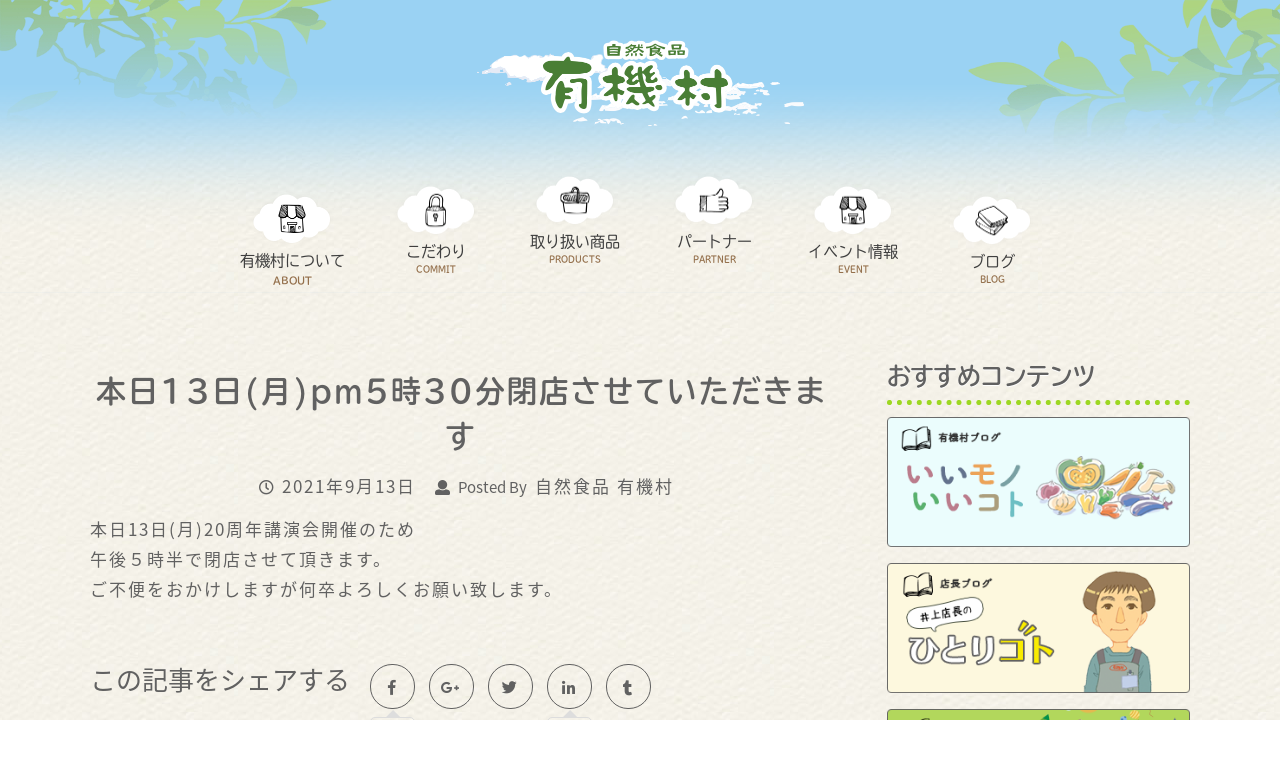

--- FILE ---
content_type: text/html; charset=UTF-8
request_url: https://u-kimura.com/information/honnjituno/
body_size: 28309
content:

<!DOCTYPE html>
<html class="no-js" dir="ltr" lang="ja" prefix="og: https://ogp.me/ns#">
<head>
<meta charset="UTF-8">
<meta name="viewport" content="width=device-width, initial-scale=1.0">
<link rel="pingback" href="https://u-kimura.com/xmlrpc.php">
<title>本日13日(月)pm5時30分閉店させていただきます | 自然食品 有機村</title>

		<!-- All in One SEO 4.9.3 - aioseo.com -->
	<meta name="robots" content="max-image-preview:large" />
	<meta name="author" content="自然食品 有機村"/>
	<meta name="keywords" content="いいもの・いいこと" />
	<link rel="canonical" href="https://u-kimura.com/information/honnjituno/" />
	<meta name="generator" content="All in One SEO (AIOSEO) 4.9.3" />
		<meta property="og:locale" content="ja_JP" />
		<meta property="og:site_name" content="自然食品　有機村" />
		<meta property="og:type" content="article" />
		<meta property="og:title" content="本日13日(月)pm5時30分閉店させていただきます | 自然食品 有機村" />
		<meta property="og:url" content="https://u-kimura.com/information/honnjituno/" />
		<meta property="og:image" content="https://u-kimura.com/wp-content/uploads/mainimage_about-2.jpg" />
		<meta property="og:image:secure_url" content="https://u-kimura.com/wp-content/uploads/mainimage_about-2.jpg" />
		<meta property="article:published_time" content="2021-09-13T00:36:52+00:00" />
		<meta property="article:modified_time" content="2021-09-13T00:37:37+00:00" />
		<meta property="article:publisher" content="https://www.facebook.com/pg/ukimura.yamanashi/about/?ref=page_internal" />
		<meta name="twitter:card" content="summary" />
		<meta name="twitter:title" content="本日13日(月)pm5時30分閉店させていただきます | 自然食品 有機村" />
		<meta name="twitter:image" content="https://u-kimura.com/wp-content/uploads/mainimage_about-2.jpg" />
		<script type="application/ld+json" class="aioseo-schema">
			{"@context":"https:\/\/schema.org","@graph":[{"@type":"Article","@id":"https:\/\/u-kimura.com\/information\/honnjituno\/#article","name":"\u672c\u65e513\u65e5(\u6708)pm5\u664230\u5206\u9589\u5e97\u3055\u305b\u3066\u3044\u305f\u3060\u304d\u307e\u3059 | \u81ea\u7136\u98df\u54c1 \u6709\u6a5f\u6751","headline":"\u672c\u65e513\u65e5(\u6708)pm5\u664230\u5206\u9589\u5e97\u3055\u305b\u3066\u3044\u305f\u3060\u304d\u307e\u3059","author":{"@id":"https:\/\/u-kimura.com\/author\/yukimura\/#author"},"publisher":{"@id":"https:\/\/u-kimura.com\/#organization"},"datePublished":"2021-09-13T09:36:52+09:00","dateModified":"2021-09-13T09:37:37+09:00","inLanguage":"ja","mainEntityOfPage":{"@id":"https:\/\/u-kimura.com\/information\/honnjituno\/#webpage"},"isPartOf":{"@id":"https:\/\/u-kimura.com\/information\/honnjituno\/#webpage"},"articleSection":"\u3044\u3044\u3082\u306e\u30fb\u3044\u3044\u3053\u3068"},{"@type":"BreadcrumbList","@id":"https:\/\/u-kimura.com\/information\/honnjituno\/#breadcrumblist","itemListElement":[{"@type":"ListItem","@id":"https:\/\/u-kimura.com#listItem","position":1,"name":"Home","item":"https:\/\/u-kimura.com","nextItem":{"@type":"ListItem","@id":"https:\/\/u-kimura.com\/.\/information\/#listItem","name":"\u3044\u3044\u3082\u306e\u30fb\u3044\u3044\u3053\u3068"}},{"@type":"ListItem","@id":"https:\/\/u-kimura.com\/.\/information\/#listItem","position":2,"name":"\u3044\u3044\u3082\u306e\u30fb\u3044\u3044\u3053\u3068","item":"https:\/\/u-kimura.com\/.\/information\/","nextItem":{"@type":"ListItem","@id":"https:\/\/u-kimura.com\/information\/honnjituno\/#listItem","name":"\u672c\u65e513\u65e5(\u6708)pm5\u664230\u5206\u9589\u5e97\u3055\u305b\u3066\u3044\u305f\u3060\u304d\u307e\u3059"},"previousItem":{"@type":"ListItem","@id":"https:\/\/u-kimura.com#listItem","name":"Home"}},{"@type":"ListItem","@id":"https:\/\/u-kimura.com\/information\/honnjituno\/#listItem","position":3,"name":"\u672c\u65e513\u65e5(\u6708)pm5\u664230\u5206\u9589\u5e97\u3055\u305b\u3066\u3044\u305f\u3060\u304d\u307e\u3059","previousItem":{"@type":"ListItem","@id":"https:\/\/u-kimura.com\/.\/information\/#listItem","name":"\u3044\u3044\u3082\u306e\u30fb\u3044\u3044\u3053\u3068"}}]},{"@type":"Organization","@id":"https:\/\/u-kimura.com\/#organization","name":"\u4e95\u4e0a\u76f4\u6a39","description":"\u5c71\u68a8\u770c\u7532\u5e9c\u5e02\u3067\u81ea\u7136\u98df\u54c1\u3084\u30aa\u30fc\u30ac\u30cb\u30c3\u30af\u88fd\u54c1\u3092\u8ca9\u58f2\u3059\u308b\u5c02\u9580\u5e97\u3067\u3059\u3002","url":"https:\/\/u-kimura.com\/"},{"@type":"Person","@id":"https:\/\/u-kimura.com\/author\/yukimura\/#author","url":"https:\/\/u-kimura.com\/author\/yukimura\/","name":"\u81ea\u7136\u98df\u54c1 \u6709\u6a5f\u6751","image":{"@type":"ImageObject","@id":"https:\/\/u-kimura.com\/information\/honnjituno\/#authorImage","url":"https:\/\/secure.gravatar.com\/avatar\/c0f6ac9b9a818de988103807f8cddb94?s=96&r=g","width":96,"height":96,"caption":"\u81ea\u7136\u98df\u54c1 \u6709\u6a5f\u6751"}},{"@type":"WebPage","@id":"https:\/\/u-kimura.com\/information\/honnjituno\/#webpage","url":"https:\/\/u-kimura.com\/information\/honnjituno\/","name":"\u672c\u65e513\u65e5(\u6708)pm5\u664230\u5206\u9589\u5e97\u3055\u305b\u3066\u3044\u305f\u3060\u304d\u307e\u3059 | \u81ea\u7136\u98df\u54c1 \u6709\u6a5f\u6751","inLanguage":"ja","isPartOf":{"@id":"https:\/\/u-kimura.com\/#website"},"breadcrumb":{"@id":"https:\/\/u-kimura.com\/information\/honnjituno\/#breadcrumblist"},"author":{"@id":"https:\/\/u-kimura.com\/author\/yukimura\/#author"},"creator":{"@id":"https:\/\/u-kimura.com\/author\/yukimura\/#author"},"datePublished":"2021-09-13T09:36:52+09:00","dateModified":"2021-09-13T09:37:37+09:00"},{"@type":"WebSite","@id":"https:\/\/u-kimura.com\/#website","url":"https:\/\/u-kimura.com\/","name":"\u81ea\u7136\u98df\u54c1\u3000\u6709\u6a5f\u6751","description":"\u5c71\u68a8\u770c\u7532\u5e9c\u5e02\u3067\u81ea\u7136\u98df\u54c1\u3084\u30aa\u30fc\u30ac\u30cb\u30c3\u30af\u88fd\u54c1\u3092\u8ca9\u58f2\u3059\u308b\u5c02\u9580\u5e97\u3067\u3059\u3002","inLanguage":"ja","publisher":{"@id":"https:\/\/u-kimura.com\/#organization"}}]}
		</script>
		<!-- All in One SEO -->

<link rel='dns-prefetch' href='//fonts.googleapis.com' />
<link rel='dns-prefetch' href='//s.w.org' />
<link rel="alternate" type="application/rss+xml" title="自然食品　有機村 &raquo; フィード" href="https://u-kimura.com/feed/" />
<link rel="alternate" type="application/rss+xml" title="自然食品　有機村 &raquo; コメントフィード" href="https://u-kimura.com/comments/feed/" />
<link rel="alternate" type="application/rss+xml" title="自然食品　有機村 &raquo; 本日13日(月)pm5時30分閉店させていただきます のコメントのフィード" href="https://u-kimura.com/information/honnjituno/feed/" />
        <script type="text/javascript">
            var ajaxurl = 'https://u-kimura.com/wp-admin/admin-ajax.php';</script>
        <script type="text/javascript">
window._wpemojiSettings = {"baseUrl":"https:\/\/s.w.org\/images\/core\/emoji\/14.0.0\/72x72\/","ext":".png","svgUrl":"https:\/\/s.w.org\/images\/core\/emoji\/14.0.0\/svg\/","svgExt":".svg","source":{"concatemoji":"https:\/\/u-kimura.com\/wp-includes\/js\/wp-emoji-release.min.js?ver=6.0.11"}};
/*! This file is auto-generated */
!function(e,a,t){var n,r,o,i=a.createElement("canvas"),p=i.getContext&&i.getContext("2d");function s(e,t){var a=String.fromCharCode,e=(p.clearRect(0,0,i.width,i.height),p.fillText(a.apply(this,e),0,0),i.toDataURL());return p.clearRect(0,0,i.width,i.height),p.fillText(a.apply(this,t),0,0),e===i.toDataURL()}function c(e){var t=a.createElement("script");t.src=e,t.defer=t.type="text/javascript",a.getElementsByTagName("head")[0].appendChild(t)}for(o=Array("flag","emoji"),t.supports={everything:!0,everythingExceptFlag:!0},r=0;r<o.length;r++)t.supports[o[r]]=function(e){if(!p||!p.fillText)return!1;switch(p.textBaseline="top",p.font="600 32px Arial",e){case"flag":return s([127987,65039,8205,9895,65039],[127987,65039,8203,9895,65039])?!1:!s([55356,56826,55356,56819],[55356,56826,8203,55356,56819])&&!s([55356,57332,56128,56423,56128,56418,56128,56421,56128,56430,56128,56423,56128,56447],[55356,57332,8203,56128,56423,8203,56128,56418,8203,56128,56421,8203,56128,56430,8203,56128,56423,8203,56128,56447]);case"emoji":return!s([129777,127995,8205,129778,127999],[129777,127995,8203,129778,127999])}return!1}(o[r]),t.supports.everything=t.supports.everything&&t.supports[o[r]],"flag"!==o[r]&&(t.supports.everythingExceptFlag=t.supports.everythingExceptFlag&&t.supports[o[r]]);t.supports.everythingExceptFlag=t.supports.everythingExceptFlag&&!t.supports.flag,t.DOMReady=!1,t.readyCallback=function(){t.DOMReady=!0},t.supports.everything||(n=function(){t.readyCallback()},a.addEventListener?(a.addEventListener("DOMContentLoaded",n,!1),e.addEventListener("load",n,!1)):(e.attachEvent("onload",n),a.attachEvent("onreadystatechange",function(){"complete"===a.readyState&&t.readyCallback()})),(e=t.source||{}).concatemoji?c(e.concatemoji):e.wpemoji&&e.twemoji&&(c(e.twemoji),c(e.wpemoji)))}(window,document,window._wpemojiSettings);
</script>
<style type="text/css">
img.wp-smiley,
img.emoji {
	display: inline !important;
	border: none !important;
	box-shadow: none !important;
	height: 1em !important;
	width: 1em !important;
	margin: 0 0.07em !important;
	vertical-align: -0.1em !important;
	background: none !important;
	padding: 0 !important;
}
</style>
	<link rel='stylesheet' id='bdp-recent-widget-css-css'  href='https://u-kimura.com/wp-content/plugins/blog-designer-pro/css/recent_widget.css?ver=6.0.11' type='text/css' media='all' />
<link rel='stylesheet' id='mec-select2-style-css'  href='https://u-kimura.com/wp-content/plugins/modern-events-calendar/assets/packages/select2/select2.min.css?ver=6.6.2' type='text/css' media='all' />
<link rel='stylesheet' id='mec-font-icons-css'  href='https://u-kimura.com/wp-content/plugins/modern-events-calendar/assets/css/iconfonts.css?ver=6.0.11' type='text/css' media='all' />
<link rel='stylesheet' id='mec-frontend-style-css'  href='https://u-kimura.com/wp-content/plugins/modern-events-calendar/assets/css/frontend.min.css?ver=6.6.2' type='text/css' media='all' />
<link rel='stylesheet' id='mec-tooltip-style-css'  href='https://u-kimura.com/wp-content/plugins/modern-events-calendar/assets/packages/tooltip/tooltip.css?ver=6.0.11' type='text/css' media='all' />
<link rel='stylesheet' id='mec-tooltip-shadow-style-css'  href='https://u-kimura.com/wp-content/plugins/modern-events-calendar/assets/packages/tooltip/tooltipster-sideTip-shadow.min.css?ver=6.0.11' type='text/css' media='all' />
<link rel='stylesheet' id='featherlight-css'  href='https://u-kimura.com/wp-content/plugins/modern-events-calendar/assets/packages/featherlight/featherlight.css?ver=6.0.11' type='text/css' media='all' />
<link rel='stylesheet' id='mec-google-fonts-css'  href='//fonts.googleapis.com/css?family=Montserrat%3A400%2C700%7CRoboto%3A100%2C300%2C400%2C700&#038;ver=6.0.11' type='text/css' media='all' />
<link rel='stylesheet' id='mec-lity-style-css'  href='https://u-kimura.com/wp-content/plugins/modern-events-calendar/assets/packages/lity/lity.min.css?ver=6.0.11' type='text/css' media='all' />
<link rel='stylesheet' id='mec-general-calendar-style-css'  href='https://u-kimura.com/wp-content/plugins/modern-events-calendar/assets/css/mec-general-calendar.css?ver=6.0.11' type='text/css' media='all' />
<link rel='stylesheet' id='sbi_styles-css'  href='https://u-kimura.com/wp-content/plugins/instagram-feed/css/sbi-styles.min.css?ver=6.10.0' type='text/css' media='all' />
<link rel='stylesheet' id='wp-block-library-css'  href='https://u-kimura.com/wp-includes/css/dist/block-library/style.min.css?ver=6.0.11' type='text/css' media='all' />
<style id='wp-block-library-theme-inline-css' type='text/css'>
.wp-block-audio figcaption{color:#555;font-size:13px;text-align:center}.is-dark-theme .wp-block-audio figcaption{color:hsla(0,0%,100%,.65)}.wp-block-code{border:1px solid #ccc;border-radius:4px;font-family:Menlo,Consolas,monaco,monospace;padding:.8em 1em}.wp-block-embed figcaption{color:#555;font-size:13px;text-align:center}.is-dark-theme .wp-block-embed figcaption{color:hsla(0,0%,100%,.65)}.blocks-gallery-caption{color:#555;font-size:13px;text-align:center}.is-dark-theme .blocks-gallery-caption{color:hsla(0,0%,100%,.65)}.wp-block-image figcaption{color:#555;font-size:13px;text-align:center}.is-dark-theme .wp-block-image figcaption{color:hsla(0,0%,100%,.65)}.wp-block-pullquote{border-top:4px solid;border-bottom:4px solid;margin-bottom:1.75em;color:currentColor}.wp-block-pullquote__citation,.wp-block-pullquote cite,.wp-block-pullquote footer{color:currentColor;text-transform:uppercase;font-size:.8125em;font-style:normal}.wp-block-quote{border-left:.25em solid;margin:0 0 1.75em;padding-left:1em}.wp-block-quote cite,.wp-block-quote footer{color:currentColor;font-size:.8125em;position:relative;font-style:normal}.wp-block-quote.has-text-align-right{border-left:none;border-right:.25em solid;padding-left:0;padding-right:1em}.wp-block-quote.has-text-align-center{border:none;padding-left:0}.wp-block-quote.is-large,.wp-block-quote.is-style-large,.wp-block-quote.is-style-plain{border:none}.wp-block-search .wp-block-search__label{font-weight:700}:where(.wp-block-group.has-background){padding:1.25em 2.375em}.wp-block-separator.has-css-opacity{opacity:.4}.wp-block-separator{border:none;border-bottom:2px solid;margin-left:auto;margin-right:auto}.wp-block-separator.has-alpha-channel-opacity{opacity:1}.wp-block-separator:not(.is-style-wide):not(.is-style-dots){width:100px}.wp-block-separator.has-background:not(.is-style-dots){border-bottom:none;height:1px}.wp-block-separator.has-background:not(.is-style-wide):not(.is-style-dots){height:2px}.wp-block-table thead{border-bottom:3px solid}.wp-block-table tfoot{border-top:3px solid}.wp-block-table td,.wp-block-table th{padding:.5em;border:1px solid;word-break:normal}.wp-block-table figcaption{color:#555;font-size:13px;text-align:center}.is-dark-theme .wp-block-table figcaption{color:hsla(0,0%,100%,.65)}.wp-block-video figcaption{color:#555;font-size:13px;text-align:center}.is-dark-theme .wp-block-video figcaption{color:hsla(0,0%,100%,.65)}.wp-block-template-part.has-background{padding:1.25em 2.375em;margin-top:0;margin-bottom:0}
</style>
<link rel='stylesheet' id='aioseo/css/src/vue/standalone/blocks/table-of-contents/global.scss-css'  href='https://u-kimura.com/wp-content/plugins/all-in-one-seo-pack/dist/Lite/assets/css/table-of-contents/global.e90f6d47.css?ver=4.9.3' type='text/css' media='all' />
<style id='global-styles-inline-css' type='text/css'>
body{--wp--preset--color--black: #000000;--wp--preset--color--cyan-bluish-gray: #abb8c3;--wp--preset--color--white: #ffffff;--wp--preset--color--pale-pink: #f78da7;--wp--preset--color--vivid-red: #cf2e2e;--wp--preset--color--luminous-vivid-orange: #ff6900;--wp--preset--color--luminous-vivid-amber: #fcb900;--wp--preset--color--light-green-cyan: #7bdcb5;--wp--preset--color--vivid-green-cyan: #00d084;--wp--preset--color--pale-cyan-blue: #8ed1fc;--wp--preset--color--vivid-cyan-blue: #0693e3;--wp--preset--color--vivid-purple: #9b51e0;--wp--preset--gradient--vivid-cyan-blue-to-vivid-purple: linear-gradient(135deg,rgba(6,147,227,1) 0%,rgb(155,81,224) 100%);--wp--preset--gradient--light-green-cyan-to-vivid-green-cyan: linear-gradient(135deg,rgb(122,220,180) 0%,rgb(0,208,130) 100%);--wp--preset--gradient--luminous-vivid-amber-to-luminous-vivid-orange: linear-gradient(135deg,rgba(252,185,0,1) 0%,rgba(255,105,0,1) 100%);--wp--preset--gradient--luminous-vivid-orange-to-vivid-red: linear-gradient(135deg,rgba(255,105,0,1) 0%,rgb(207,46,46) 100%);--wp--preset--gradient--very-light-gray-to-cyan-bluish-gray: linear-gradient(135deg,rgb(238,238,238) 0%,rgb(169,184,195) 100%);--wp--preset--gradient--cool-to-warm-spectrum: linear-gradient(135deg,rgb(74,234,220) 0%,rgb(151,120,209) 20%,rgb(207,42,186) 40%,rgb(238,44,130) 60%,rgb(251,105,98) 80%,rgb(254,248,76) 100%);--wp--preset--gradient--blush-light-purple: linear-gradient(135deg,rgb(255,206,236) 0%,rgb(152,150,240) 100%);--wp--preset--gradient--blush-bordeaux: linear-gradient(135deg,rgb(254,205,165) 0%,rgb(254,45,45) 50%,rgb(107,0,62) 100%);--wp--preset--gradient--luminous-dusk: linear-gradient(135deg,rgb(255,203,112) 0%,rgb(199,81,192) 50%,rgb(65,88,208) 100%);--wp--preset--gradient--pale-ocean: linear-gradient(135deg,rgb(255,245,203) 0%,rgb(182,227,212) 50%,rgb(51,167,181) 100%);--wp--preset--gradient--electric-grass: linear-gradient(135deg,rgb(202,248,128) 0%,rgb(113,206,126) 100%);--wp--preset--gradient--midnight: linear-gradient(135deg,rgb(2,3,129) 0%,rgb(40,116,252) 100%);--wp--preset--duotone--dark-grayscale: url('#wp-duotone-dark-grayscale');--wp--preset--duotone--grayscale: url('#wp-duotone-grayscale');--wp--preset--duotone--purple-yellow: url('#wp-duotone-purple-yellow');--wp--preset--duotone--blue-red: url('#wp-duotone-blue-red');--wp--preset--duotone--midnight: url('#wp-duotone-midnight');--wp--preset--duotone--magenta-yellow: url('#wp-duotone-magenta-yellow');--wp--preset--duotone--purple-green: url('#wp-duotone-purple-green');--wp--preset--duotone--blue-orange: url('#wp-duotone-blue-orange');--wp--preset--font-size--small: 13px;--wp--preset--font-size--medium: 20px;--wp--preset--font-size--large: 36px;--wp--preset--font-size--x-large: 42px;}.has-black-color{color: var(--wp--preset--color--black) !important;}.has-cyan-bluish-gray-color{color: var(--wp--preset--color--cyan-bluish-gray) !important;}.has-white-color{color: var(--wp--preset--color--white) !important;}.has-pale-pink-color{color: var(--wp--preset--color--pale-pink) !important;}.has-vivid-red-color{color: var(--wp--preset--color--vivid-red) !important;}.has-luminous-vivid-orange-color{color: var(--wp--preset--color--luminous-vivid-orange) !important;}.has-luminous-vivid-amber-color{color: var(--wp--preset--color--luminous-vivid-amber) !important;}.has-light-green-cyan-color{color: var(--wp--preset--color--light-green-cyan) !important;}.has-vivid-green-cyan-color{color: var(--wp--preset--color--vivid-green-cyan) !important;}.has-pale-cyan-blue-color{color: var(--wp--preset--color--pale-cyan-blue) !important;}.has-vivid-cyan-blue-color{color: var(--wp--preset--color--vivid-cyan-blue) !important;}.has-vivid-purple-color{color: var(--wp--preset--color--vivid-purple) !important;}.has-black-background-color{background-color: var(--wp--preset--color--black) !important;}.has-cyan-bluish-gray-background-color{background-color: var(--wp--preset--color--cyan-bluish-gray) !important;}.has-white-background-color{background-color: var(--wp--preset--color--white) !important;}.has-pale-pink-background-color{background-color: var(--wp--preset--color--pale-pink) !important;}.has-vivid-red-background-color{background-color: var(--wp--preset--color--vivid-red) !important;}.has-luminous-vivid-orange-background-color{background-color: var(--wp--preset--color--luminous-vivid-orange) !important;}.has-luminous-vivid-amber-background-color{background-color: var(--wp--preset--color--luminous-vivid-amber) !important;}.has-light-green-cyan-background-color{background-color: var(--wp--preset--color--light-green-cyan) !important;}.has-vivid-green-cyan-background-color{background-color: var(--wp--preset--color--vivid-green-cyan) !important;}.has-pale-cyan-blue-background-color{background-color: var(--wp--preset--color--pale-cyan-blue) !important;}.has-vivid-cyan-blue-background-color{background-color: var(--wp--preset--color--vivid-cyan-blue) !important;}.has-vivid-purple-background-color{background-color: var(--wp--preset--color--vivid-purple) !important;}.has-black-border-color{border-color: var(--wp--preset--color--black) !important;}.has-cyan-bluish-gray-border-color{border-color: var(--wp--preset--color--cyan-bluish-gray) !important;}.has-white-border-color{border-color: var(--wp--preset--color--white) !important;}.has-pale-pink-border-color{border-color: var(--wp--preset--color--pale-pink) !important;}.has-vivid-red-border-color{border-color: var(--wp--preset--color--vivid-red) !important;}.has-luminous-vivid-orange-border-color{border-color: var(--wp--preset--color--luminous-vivid-orange) !important;}.has-luminous-vivid-amber-border-color{border-color: var(--wp--preset--color--luminous-vivid-amber) !important;}.has-light-green-cyan-border-color{border-color: var(--wp--preset--color--light-green-cyan) !important;}.has-vivid-green-cyan-border-color{border-color: var(--wp--preset--color--vivid-green-cyan) !important;}.has-pale-cyan-blue-border-color{border-color: var(--wp--preset--color--pale-cyan-blue) !important;}.has-vivid-cyan-blue-border-color{border-color: var(--wp--preset--color--vivid-cyan-blue) !important;}.has-vivid-purple-border-color{border-color: var(--wp--preset--color--vivid-purple) !important;}.has-vivid-cyan-blue-to-vivid-purple-gradient-background{background: var(--wp--preset--gradient--vivid-cyan-blue-to-vivid-purple) !important;}.has-light-green-cyan-to-vivid-green-cyan-gradient-background{background: var(--wp--preset--gradient--light-green-cyan-to-vivid-green-cyan) !important;}.has-luminous-vivid-amber-to-luminous-vivid-orange-gradient-background{background: var(--wp--preset--gradient--luminous-vivid-amber-to-luminous-vivid-orange) !important;}.has-luminous-vivid-orange-to-vivid-red-gradient-background{background: var(--wp--preset--gradient--luminous-vivid-orange-to-vivid-red) !important;}.has-very-light-gray-to-cyan-bluish-gray-gradient-background{background: var(--wp--preset--gradient--very-light-gray-to-cyan-bluish-gray) !important;}.has-cool-to-warm-spectrum-gradient-background{background: var(--wp--preset--gradient--cool-to-warm-spectrum) !important;}.has-blush-light-purple-gradient-background{background: var(--wp--preset--gradient--blush-light-purple) !important;}.has-blush-bordeaux-gradient-background{background: var(--wp--preset--gradient--blush-bordeaux) !important;}.has-luminous-dusk-gradient-background{background: var(--wp--preset--gradient--luminous-dusk) !important;}.has-pale-ocean-gradient-background{background: var(--wp--preset--gradient--pale-ocean) !important;}.has-electric-grass-gradient-background{background: var(--wp--preset--gradient--electric-grass) !important;}.has-midnight-gradient-background{background: var(--wp--preset--gradient--midnight) !important;}.has-small-font-size{font-size: var(--wp--preset--font-size--small) !important;}.has-medium-font-size{font-size: var(--wp--preset--font-size--medium) !important;}.has-large-font-size{font-size: var(--wp--preset--font-size--large) !important;}.has-x-large-font-size{font-size: var(--wp--preset--font-size--x-large) !important;}
</style>
<link rel='stylesheet' id='bdp-fontawesome-stylesheets-css'  href='https://u-kimura.com/wp-content/plugins/blog-designer-pro/css/font-awesome.min.css?ver=6.0.11' type='text/css' media='all' />
<link rel='stylesheet' id='bdp-single-evolution-template-css-css'  href='https://u-kimura.com/wp-content/plugins/blog-designer-pro/css/single/evolution.css?ver=6.0.11' type='text/css' media='all' />
<link rel='stylesheet' id='single-style-css-css'  href='https://u-kimura.com/wp-content/plugins/blog-designer-pro/css/single/single_style.css?ver=6.0.11' type='text/css' media='all' />
<link rel='stylesheet' id='dashicons-css'  href='https://u-kimura.com/wp-includes/css/dashicons.min.css?ver=6.0.11' type='text/css' media='all' />
<link rel='stylesheet' id='whats-new-style-css'  href='https://u-kimura.com/wp-content/plugins/whats-new-genarator/whats-new.css?ver=2.0.2' type='text/css' media='all' />
<link rel='stylesheet' id='wpos-slick-style-css'  href='https://u-kimura.com/wp-content/plugins/wp-logo-showcase-responsive-slider-slider/assets/css/slick.css?ver=3.8.7' type='text/css' media='all' />
<link rel='stylesheet' id='wpls-public-style-css'  href='https://u-kimura.com/wp-content/plugins/wp-logo-showcase-responsive-slider-slider/assets/css/wpls-public.css?ver=3.8.7' type='text/css' media='all' />
<link rel='stylesheet' id='x-stack-css'  href='https://u-kimura.com/wp-content/themes/pro/framework/dist/css/site/stacks/integrity-light.css?ver=6.5.11' type='text/css' media='all' />
<link rel='stylesheet' id='x-child-css'  href='https://u-kimura.com/wp-content/themes/pro-child/style.css?ver=6.5.11' type='text/css' media='all' />
<style id='cs-inline-css' type='text/css'>
@media (min-width:1200px){.x-hide-xl{display:none !important;}}@media (min-width:979px) and (max-width:1199px){.x-hide-lg{display:none !important;}}@media (min-width:767px) and (max-width:978px){.x-hide-md{display:none !important;}}@media (min-width:480px) and (max-width:766px){.x-hide-sm{display:none !important;}}@media (max-width:479px){.x-hide-xs{display:none !important;}} a,h1 a:hover,h2 a:hover,h3 a:hover,h4 a:hover,h5 a:hover,h6 a:hover,.x-breadcrumb-wrap a:hover,.widget ul li a:hover,.widget ol li a:hover,.widget.widget_text ul li a,.widget.widget_text ol li a,.widget_nav_menu .current-menu-item > a,.x-accordion-heading .x-accordion-toggle:hover,.x-comment-author a:hover,.x-comment-time:hover,.x-recent-posts a:hover .h-recent-posts{color:rgb(97,97,97);}a:hover,.widget.widget_text ul li a:hover,.widget.widget_text ol li a:hover,.x-twitter-widget ul li a:hover{color:rgb(157,215,34);}.rev_slider_wrapper,a.x-img-thumbnail:hover,.x-slider-container.below,.page-template-template-blank-3-php .x-slider-container.above,.page-template-template-blank-6-php .x-slider-container.above{border-color:rgb(97,97,97);}.entry-thumb:before,.x-pagination span.current,.woocommerce-pagination span[aria-current],.flex-direction-nav a,.flex-control-nav a:hover,.flex-control-nav a.flex-active,.mejs-time-current,.x-dropcap,.x-skill-bar .bar,.x-pricing-column.featured h2,.h-comments-title small,.x-entry-share .x-share:hover,.x-highlight,.x-recent-posts .x-recent-posts-img:after{background-color:rgb(97,97,97);}.x-nav-tabs > .active > a,.x-nav-tabs > .active > a:hover{box-shadow:inset 0 3px 0 0 rgb(97,97,97);}.x-main{width:calc(70% - 2.463055%);}.x-sidebar{width:calc(100% - 2.463055% - 70%);}.x-comment-author,.x-comment-time,.comment-form-author label,.comment-form-email label,.comment-form-url label,.comment-form-rating label,.comment-form-comment label,.widget_calendar #wp-calendar caption,.widget.widget_rss li .rsswidget{font-family:"tbudrgothic-std",sans-serif;font-weight:700;}.p-landmark-sub,.p-meta,input,button,select,textarea{font-family:"source-han-sans-japanese",sans-serif;}.widget ul li a,.widget ol li a,.x-comment-time{color:rgb(97,97,97);}.widget_text ol li a,.widget_text ul li a{color:rgb(97,97,97);}.widget_text ol li a:hover,.widget_text ul li a:hover{color:rgb(157,215,34);}.comment-form-author label,.comment-form-email label,.comment-form-url label,.comment-form-rating label,.comment-form-comment label,.widget_calendar #wp-calendar th,.p-landmark-sub strong,.widget_tag_cloud .tagcloud a:hover,.widget_tag_cloud .tagcloud a:active,.entry-footer a:hover,.entry-footer a:active,.x-breadcrumbs .current,.x-comment-author,.x-comment-author a{color:rgb(97,97,97);}.widget_calendar #wp-calendar th{border-color:rgb(97,97,97);}.h-feature-headline span i{background-color:rgb(97,97,97);}@media (max-width:978.98px){}html{font-size:14px;}@media (min-width:481px){html{font-size:calc(14px + (16 - 14) * ((100vw - 481px) / (1000 - 481)));}}@media (min-width:1000px){html{font-size:16px;}}body{font-style:normal;font-weight:400;color:rgb(97,97,97);background:rgba(0,0,0,0) url(/wp-content/uploads/2018/11/back01.jpg) center top repeat;}.w-b{font-weight:400 !important;}h1,h2,h3,h4,h5,h6,.h1,.h2,.h3,.h4,.h5,.h6{font-family:"tbudrgothic-std",sans-serif;font-style:normal;font-weight:700;}h1,.h1{letter-spacing:-0.035em;}h2,.h2{letter-spacing:-0.035em;}h3,.h3{letter-spacing:-0.035em;}h4,.h4{letter-spacing:-0.035em;}h5,.h5{letter-spacing:-0.035em;}h6,.h6{letter-spacing:-0.035em;}.w-h{font-weight:700 !important;}.x-container.width{width:90%;}.x-container.max{max-width:1100px;}.x-bar-content.x-container.width{flex-basis:90%;}.x-main.full{float:none;clear:both;display:block;width:auto;}@media (max-width:978.98px){.x-main.full,.x-main.left,.x-main.right,.x-sidebar.left,.x-sidebar.right{float:none;display:block;width:auto !important;}}.entry-header,.entry-content{font-size:1rem;}body,input,button,select,textarea{font-family:"source-han-sans-japanese",sans-serif;}h1,h2,h3,h4,h5,h6,.h1,.h2,.h3,.h4,.h5,.h6,h1 a,h2 a,h3 a,h4 a,h5 a,h6 a,.h1 a,.h2 a,.h3 a,.h4 a,.h5 a,.h6 a,blockquote{color:rgb(97,97,97);}.cfc-h-tx{color:rgb(97,97,97) !important;}.cfc-h-bd{border-color:rgb(97,97,97) !important;}.cfc-h-bg{background-color:rgb(97,97,97) !important;}.cfc-b-tx{color:rgb(97,97,97) !important;}.cfc-b-bd{border-color:rgb(97,97,97) !important;}.cfc-b-bg{background-color:rgb(97,97,97) !important;}.x-btn,.button,[type="submit"]{color:rgb(51,51,51);border-color:rgb(51,51,51);background-color:rgb(246,242,236);text-shadow:0 0.075em 0.075em rgba(0,0,0,0.5);padding:0.579em 1.105em 0.842em;font-size:19px;}.x-btn:hover,.button:hover,[type="submit"]:hover{color:#ffffff;border-color:rgba(0,0,0,0);background-color:rgb(157,215,34);text-shadow:0 0.075em 0.075em rgba(0,0,0,0.5);}.x-btn.x-btn-real,.x-btn.x-btn-real:hover{margin-bottom:0.25em;text-shadow:0 0.075em 0.075em rgba(0,0,0,0.65);}.x-btn.x-btn-real{box-shadow:0 0.25em 0 0 rgba(0,0,0,0),0 4px 9px rgba(0,0,0,0.75);}.x-btn.x-btn-real:hover{box-shadow:0 0.25em 0 0 rgba(0,0,0,0),0 4px 9px rgba(0,0,0,0.75);}.x-btn.x-btn-flat,.x-btn.x-btn-flat:hover{margin-bottom:0;text-shadow:0 0.075em 0.075em rgba(0,0,0,0.65);box-shadow:none;}.x-btn.x-btn-transparent,.x-btn.x-btn-transparent:hover{margin-bottom:0;border-width:3px;text-shadow:none;text-transform:uppercase;background-color:transparent;box-shadow:none;}.bg .mejs-container,.x-video .mejs-container{position:unset !important;} @font-face{font-family:'FontAwesomePro';font-style:normal;font-weight:900;font-display:block;src:url('https://u-kimura.com/wp-content/themes/pro/cornerstone/assets/fonts/fa-solid-900.woff2?ver=6.5.2') format('woff2'),url('https://u-kimura.com/wp-content/themes/pro/cornerstone/assets/fonts/fa-solid-900.ttf?ver=6.5.2') format('truetype');}[data-x-fa-pro-icon]{font-family:"FontAwesomePro" !important;}[data-x-fa-pro-icon]:before{content:attr(data-x-fa-pro-icon);}[data-x-icon],[data-x-icon-o],[data-x-icon-l],[data-x-icon-s],[data-x-icon-b],[data-x-icon-sr],[data-x-icon-ss],[data-x-icon-sl],[data-x-fa-pro-icon],[class*="cs-fa-"]{display:inline-flex;font-style:normal;font-weight:400;text-decoration:inherit;text-rendering:auto;-webkit-font-smoothing:antialiased;-moz-osx-font-smoothing:grayscale;}[data-x-icon].left,[data-x-icon-o].left,[data-x-icon-l].left,[data-x-icon-s].left,[data-x-icon-b].left,[data-x-icon-sr].left,[data-x-icon-ss].left,[data-x-icon-sl].left,[data-x-fa-pro-icon].left,[class*="cs-fa-"].left{margin-right:0.5em;}[data-x-icon].right,[data-x-icon-o].right,[data-x-icon-l].right,[data-x-icon-s].right,[data-x-icon-b].right,[data-x-icon-sr].right,[data-x-icon-ss].right,[data-x-icon-sl].right,[data-x-fa-pro-icon].right,[class*="cs-fa-"].right{margin-left:0.5em;}[data-x-icon]:before,[data-x-icon-o]:before,[data-x-icon-l]:before,[data-x-icon-s]:before,[data-x-icon-b]:before,[data-x-icon-sr]:before,[data-x-icon-ss]:before,[data-x-icon-sl]:before,[data-x-fa-pro-icon]:before,[class*="cs-fa-"]:before{line-height:1;}@font-face{font-family:'FontAwesome';font-style:normal;font-weight:900;font-display:block;src:url('https://u-kimura.com/wp-content/themes/pro/cornerstone/assets/fonts/fa-solid-900.woff2?ver=6.5.2') format('woff2'),url('https://u-kimura.com/wp-content/themes/pro/cornerstone/assets/fonts/fa-solid-900.ttf?ver=6.5.2') format('truetype');}[data-x-icon],[data-x-icon-s],[data-x-icon][class*="cs-fa-"]{font-family:"FontAwesome" !important;font-weight:900;}[data-x-icon]:before,[data-x-icon][class*="cs-fa-"]:before{content:attr(data-x-icon);}[data-x-icon-s]:before{content:attr(data-x-icon-s);}@font-face{font-family:'FontAwesomeRegular';font-style:normal;font-weight:400;font-display:block;src:url('https://u-kimura.com/wp-content/themes/pro/cornerstone/assets/fonts/fa-regular-400.woff2?ver=6.5.2') format('woff2'),url('https://u-kimura.com/wp-content/themes/pro/cornerstone/assets/fonts/fa-regular-400.ttf?ver=6.5.2') format('truetype');}@font-face{font-family:'FontAwesomePro';font-style:normal;font-weight:400;font-display:block;src:url('https://u-kimura.com/wp-content/themes/pro/cornerstone/assets/fonts/fa-regular-400.woff2?ver=6.5.2') format('woff2'),url('https://u-kimura.com/wp-content/themes/pro/cornerstone/assets/fonts/fa-regular-400.ttf?ver=6.5.2') format('truetype');}[data-x-icon-o]{font-family:"FontAwesomeRegular" !important;}[data-x-icon-o]:before{content:attr(data-x-icon-o);}@font-face{font-family:'FontAwesomeLight';font-style:normal;font-weight:300;font-display:block;src:url('https://u-kimura.com/wp-content/themes/pro/cornerstone/assets/fonts/fa-light-300.woff2?ver=6.5.2') format('woff2'),url('https://u-kimura.com/wp-content/themes/pro/cornerstone/assets/fonts/fa-light-300.ttf?ver=6.5.2') format('truetype');}@font-face{font-family:'FontAwesomePro';font-style:normal;font-weight:300;font-display:block;src:url('https://u-kimura.com/wp-content/themes/pro/cornerstone/assets/fonts/fa-light-300.woff2?ver=6.5.2') format('woff2'),url('https://u-kimura.com/wp-content/themes/pro/cornerstone/assets/fonts/fa-light-300.ttf?ver=6.5.2') format('truetype');}[data-x-icon-l]{font-family:"FontAwesomeLight" !important;font-weight:300;}[data-x-icon-l]:before{content:attr(data-x-icon-l);}@font-face{font-family:'FontAwesomeBrands';font-style:normal;font-weight:normal;font-display:block;src:url('https://u-kimura.com/wp-content/themes/pro/cornerstone/assets/fonts/fa-brands-400.woff2?ver=6.5.2') format('woff2'),url('https://u-kimura.com/wp-content/themes/pro/cornerstone/assets/fonts/fa-brands-400.ttf?ver=6.5.2') format('truetype');}[data-x-icon-b]{font-family:"FontAwesomeBrands" !important;}[data-x-icon-b]:before{content:attr(data-x-icon-b);}.widget.widget_rss li .rsswidget:before{content:"\f35d";padding-right:0.4em;font-family:"FontAwesome";} .m1m-0.x-bar{height:300px;}.m1m-0 .x-bar-content{height:300px;}.m1m-0.x-bar-space{height:300px;}.m1m-1.x-bar{border-top-width:0;border-right-width:0;border-bottom-width:0;border-left-width:0;font-size:16px;background-color:rgba(0,0,0,0);z-index:9999;}.m1m-1 .x-bar-content{display:flex;flex-direction:column;justify-content:space-between;align-items:center;flex-grow:0;flex-shrink:1;flex-basis:100%;}.m1m-1.x-bar-outer-spacers:after,.m1m-1.x-bar-outer-spacers:before{flex-basis:10px;width:10px!important;height:10px;}.m1m-1.x-bar-space{font-size:16px;}.m1m-2.x-bar{height:200px;}.m1m-2 .x-bar-content{height:200px;}.m1m-2.x-bar-space{height:200px;}.m1m-3.x-bar-container{display:flex;flex-direction:row;border-top-width:0;border-right-width:0;border-bottom-width:0;border-left-width:0;font-size:1em;z-index:1;}.m1m-4.x-bar-container{justify-content:flex-start;max-height:100px;margin-top:30px;margin-bottom:0px;}.m1m-5.x-bar-container{align-items:flex-start;margin-right:0px;margin-left:0px;}.m1m-6.x-bar-container{flex-grow:1;flex-shrink:0;flex-basis:0%;}.m1m-7.x-bar-container{justify-content:center;}.m1m-8.x-bar-container{align-items:center;}.m1m-9.x-bar-container{flex:1 0;max-width:1100px;}.m1m-a.x-bar-container{flex-grow:0;flex-shrink:1;flex-basis:auto;max-height:50px;margin-top:0px;margin-bottom:50px;}.m1m-b.x-image{font-size:1em;margin-right:0px;margin-left:0px;border-top-width:0;border-right-width:0;border-bottom-width:0;border-left-width:0;background-color:transparent;}.m1m-c.x-image{margin-top:10px;margin-bottom:0px;}.m1m-d.x-image{margin-top:0px;margin-bottom:500px;}.m1m-e.x-anchor {margin-top:40px;}.m1m-f.x-anchor {margin-right:1em;}.m1m-g.x-anchor {margin-bottom:0em;margin-left:0em;border-top-left-radius:0.35em;border-top-right-radius:0.35em;border-bottom-right-radius:0.35em;border-bottom-left-radius:0.35em;}.m1m-g.x-anchor .x-anchor-content {flex-direction:column;padding-top:0.575em;padding-right:0.85em;padding-bottom:0.575em;padding-left:0.85em;}.m1m-g.x-anchor .x-anchor-text {margin-top:auto;margin-right:auto;margin-bottom:auto;margin-left:auto;}.m1m-g.x-anchor .x-anchor-text-primary {font-size:0.95em;font-weight:400;text-align:center;color:rgb(63,63,63);}.m1m-g.x-anchor .x-anchor-text-secondary {margin-top:0.8em;font-family:"tbudrgothic-std",sans-serif;font-style:normal;font-weight:700;line-height:1;text-align:center;color:rgb(148,112,76);}.m1m-g.x-anchor:hover .x-anchor-text-secondary,.m1m-g.x-anchor[class*="active"] .x-anchor-text-secondary,[data-x-effect-provider*="colors"]:hover .m1m-g.x-anchor .x-anchor-text-secondary {color:rgba(0,0,0,0.5);}.m1m-g > .is-primary {width:60%;height:3px;color:rgb(157,215,34);}.m1m-h.x-anchor {border-top-width:0;border-right-width:0;border-bottom-width:0;border-left-width:0;}.m1m-i.x-anchor {font-size:1em;}.m1m-i.x-anchor .x-anchor-content {display:flex;justify-content:center;align-items:center;}.m1m-j.x-anchor {background-color:rgba(0,0,0,0);}.m1m-j.x-anchor .x-graphic {margin-top:5px;margin-right:5px;margin-bottom:5px;margin-left:5px;}.m1m-j.x-anchor .x-graphic-icon {width:1em;color:rgba(0,0,0,1);border-top-width:0;border-right-width:0;border-bottom-width:0;border-left-width:0;height:1em;line-height:1em;background-color:transparent;}.m1m-j.x-anchor:hover .x-graphic-icon,.m1m-j.x-anchor[class*="active"] .x-graphic-icon,[data-x-effect-provider*="colors"]:hover .m1m-j.x-anchor .x-graphic-icon {color:rgba(0,0,0,0.5);}.m1m-k.x-anchor .x-anchor-text-primary {font-family:"tbudrgothic-std",sans-serif;}.m1m-l.x-anchor .x-anchor-text-primary {font-style:normal;}.m1m-l.x-anchor:hover .x-anchor-text-primary,.m1m-l.x-anchor[class*="active"] .x-anchor-text-primary,[data-x-effect-provider*="colors"]:hover .m1m-l.x-anchor .x-anchor-text-primary {color:rgba(0,0,0,0.5);}.m1m-m.x-anchor .x-anchor-text-primary {line-height:1;}.m1m-n.x-anchor .x-anchor-text-secondary {font-size:0.6em;}.m1m-n > .is-primary {transform-origin:50% 50%;}.m1m-o.x-anchor .x-graphic-icon {font-size:1.25em;}.m1m-p.x-anchor {margin-top:20px;}.m1m-q.x-anchor .x-anchor-text-secondary {font-size:0.5em;}.m1m-q > .is-primary {transform-origin:100% 100%;}.m1m-r.x-anchor {margin-top:0px;}.m1m-s.x-anchor {margin-top:0em;}.m1m-t.x-anchor {margin-right:0em;}.m1m-u.x-anchor {width:2.75em;height:2.75em;}.m1m-u.x-anchor:hover .x-toggle,.m1m-u.x-anchor[class*="active"] .x-toggle,[data-x-effect-provider*="colors"]:hover .m1m-u.x-anchor .x-toggle {color:rgba(0,0,0,0.5);}.m1m-u.x-anchor .x-toggle-more-h,.m1m-u.x-anchor .x-toggle-more-v {margin-top:1.75em;margin-right:1.75em;margin-bottom:1.75em;margin-left:1.75em;font-size:0.35em;}.m1m-u.x-anchor .x-toggle-more-1 {transform:translate3d(-1.75em,0,0);}.m1m-u.x-anchor .x-toggle-more-3 {transform:translate3d(1.75em,0,0);}.m1m-v.x-anchor .x-anchor-content {flex-direction:row;}.m1m-w.x-anchor:hover,.m1m-w.x-anchor[class*="active"],[data-x-effect-provider*="colors"]:hover .m1m-w.x-anchor {background-color:rgba(255,255,255,1);}.m1m-w.x-anchor .x-toggle {color:rgb(113,109,109);}.m1m-x.x-anchor {background-color:transparent;}.m1m-x.x-anchor .x-anchor-content {padding-top:0.75em;padding-right:0.75em;padding-bottom:0.75em;padding-left:0.75em;}.m1m-x.x-anchor .x-anchor-text {margin-top:5px;margin-right:5px;margin-bottom:5px;margin-left:5px;}.m1m-x.x-anchor .x-anchor-text-primary {font-size:1em;color:rgba(0,0,0,1);}.m1m-x.x-anchor .x-anchor-sub-indicator {margin-top:5px;margin-right:5px;margin-bottom:5px;margin-left:5px;font-size:1em;color:rgba(0,0,0,1);}.m1m-x.x-anchor:hover .x-anchor-sub-indicator,.m1m-x.x-anchor[class*="active"] .x-anchor-sub-indicator,[data-x-effect-provider*="colors"]:hover .m1m-x.x-anchor .x-anchor-sub-indicator {color:rgba(0,0,0,0.5);}.m1m-y.x-anchor .x-anchor-text-primary {font-family:inherit;font-weight:400;}.m1m-z.x-anchor:hover,.m1m-z.x-anchor[class*="active"],[data-x-effect-provider*="colors"]:hover .m1m-z.x-anchor {background-color:rgba(255,255,255,0);}.m1m-z.x-anchor .x-graphic-icon {font-size:2em;}.m1m-z.x-anchor .x-toggle {color:rgb(104,104,104);}.m1m-10.x-anchor {border-top-width:0px;border-right-width:0px;border-bottom-width:1px;border-left-width:0px;border-top-style:none;border-right-style:none;border-bottom-style:solid;border-left-style:none;border-top-color:transparent;border-right-color:transparent;border-bottom-color:rgb(75,103,14);border-left-color:transparent;}.m1m-10.x-anchor .x-anchor-text-primary {font-weight:700;line-height:1.8;letter-spacing:0.05em;margin-right:calc(0.05em * -1);}.m1m-11{transition-duration:500ms,0s;transition-timing-function:cubic-bezier(0.400,0.000,0.200,1.000);}.m1m-11 .x-modal-content-scroll-area{font-size:16px;padding-top:0;padding-bottom:0;}.m1m-11:not(.x-active){transition-delay:0s,500ms;}.m1m-11 .x-modal-content{border-top-width:0;border-right-width:0;border-bottom-width:0;border-left-width:0;padding-top:2em;padding-bottom:2em;box-shadow:0em 0.15em 2em 0em rgba(0,0,0,0.25);transition-duration:500ms;transition-timing-function:cubic-bezier(0.400,0.000,0.200,1.000);}.m1m-12 .x-modal-content-scroll-area{padding-right:calc(1.5em * 1);padding-left:calc(1.5em * 1);}.m1m-12 .x-modal-bg{background-color:rgba(0,0,0,0.75);}.m1m-12 .x-modal-close{width:calc(1em * 1);height:calc(1em * 1);font-size:1.5em;color:rgba(255,255,255,0.5);}.m1m-12 .x-modal-close:focus,.m1m-12 .x-modal-close:hover{color:#ffffff;}.m1m-12 .x-modal-content{max-width:28em;padding-right:2em;padding-left:2em;background-color:#ffffff;}.m1m-13 .x-modal-content-scroll-area{padding-right:calc(2em * 1.5);padding-left:calc(2em * 1.5);}.m1m-13 .x-modal-bg{background-color:rgba(51,51,51,0.84);}.m1m-13 .x-modal-close{width:calc(1em * 1.5);height:calc(1em * 1.5);font-size:2em;color:rgb(0,0,0);}.m1m-13 .x-modal-content{max-width:40em;border-top-left-radius:1em;border-top-right-radius:1em;border-bottom-right-radius:1em;border-bottom-left-radius:1em;padding-right:1em;padding-left:1em;background-color:rgb(246,242,236);}.m1m-14{font-size:1em;}  .m3t-0.x-bar{height:340px;z-index:9999;}.m3t-0 .x-bar-content{align-items:flex-end;align-content:flex-end;height:340px;}.m3t-0.x-bar-outer-spacers:after,.m3t-0.x-bar-outer-spacers:before{flex-basis:0em;width:0em!important;height:0em;}.m3t-1.x-bar{border-top-width:0;border-right-width:0;border-bottom-width:0;border-left-width:0;font-size:16px;background-color:rgba(0,0,0,0);}.m3t-1 .x-bar-content{display:flex;flex-direction:row;justify-content:flex-start;flex-wrap:wrap;flex-grow:0;flex-shrink:1;flex-basis:100%;max-width:1100px;}.m3t-1.x-bar-space{font-size:16px;}.m3t-2.x-bar{height:400px;z-index:0;}.m3t-2 .x-bar-content{align-items:stretch;align-content:stretch;height:400px;}.m3t-2.x-bar-outer-spacers:after,.m3t-2.x-bar-outer-spacers:before{flex-basis:2em;width:2em!important;height:2em;}.m3t-3.x-bar-container{display:flex;border-top-width:0;border-right-width:0;border-bottom-width:0;border-left-width:0;font-size:1em;z-index:1;}.m3t-4.x-bar-container{flex-direction:column;}.m3t-5.x-bar-container{justify-content:flex-start;}.m3t-6.x-bar-container{align-items:flex-start;}.m3t-7.x-bar-container{flex-grow:1;flex-shrink:0;}.m3t-8.x-bar-container{flex-basis:40%;max-height:250px;}.m3t-9.x-bar-container{margin-top:4em;margin-right:0px;margin-bottom:0px;margin-left:0px;}.m3t-b.x-bar-container{flex-direction:row;}.m3t-c.x-bar-container{justify-content:center;}.m3t-d.x-bar-container{align-items:center;max-height:50px;}.m3t-e.x-bar-container{flex-basis:100%;}.m3t-g.x-bar-container{flex-basis:0%;}.m3t-h.x-bar-container{max-height:20px;}.m3t-i.x-bar-container{padding-top:0px;padding-right:0px;padding-bottom:2em;padding-left:0px;}.m3t-j.x-bar-container{max-height:350px;}.m3t-k.x-bar-container{justify-content:flex-end;flex-basis:auto;}.m3t-l.x-bar-container{flex-grow:0;flex-shrink:1;}.m3t-m.x-bar-container{align-items:stretch;max-width:100%;}.m3t-n.x-bar-container{align-items:flex-end;}.m3t-o.x-image{font-size:1em;border-top-width:0;border-right-width:0;border-bottom-width:0;border-left-width:0;}.m3t-p.x-image{margin-top:10px;margin-right:0px;margin-bottom:0px;margin-left:0px;background-color:rgba(255,0,0,0);}.m3t-p.x-image:hover,.m3t-p.x-image[class*="active"],[data-x-effect-provider*="colors"]:hover .m3t-p.x-image{background-color:transparent;}.m3t-r.x-image{background-color:transparent;}.m3t-s.x-image{padding-top:2em;padding-right:0px;padding-bottom:0px;padding-left:0px;}.m3t-t{font-size:1em;}.m3t-u{display:flex;flex-direction:row;justify-content:flex-start;align-items:flex-start;flex-wrap:wrap;align-content:flex-start;align-self:flex-end;flex:0 1;}.m3t-u > li,.m3t-u > li > a{flex-grow:0;flex-shrink:1;flex-basis:auto;}.m3t-v .x-dropdown {width:14em;font-size:16px;border-top-width:0;border-right-width:0;border-bottom-width:0;border-left-width:0;background-color:#ffffff;box-shadow:0em 0.15em 2em 0em rgba(0,0,0,0.15);transition-duration:500ms,500ms,0s;transition-timing-function:cubic-bezier(0.400,0.000,0.200,1.000);}.m3t-v .x-dropdown:not(.x-active) {transition-delay:0s,0s,500ms;}.m3t-w.x-anchor .x-anchor-content {display:flex;flex-direction:row;justify-content:center;}.m3t-x.x-anchor {border-top-width:0;border-right-width:0;border-bottom-width:0;border-left-width:0;}.m3t-z.x-anchor {font-size:1em;}.m3t-z.x-anchor .x-anchor-text-primary {font-style:normal;line-height:1;}.m3t-z.x-anchor:hover .x-anchor-text-primary,.m3t-z.x-anchor[class*="active"] .x-anchor-text-primary,[data-x-effect-provider*="colors"]:hover .m3t-z.x-anchor .x-anchor-text-primary {color:rgba(0,0,0,0.5);}.m3t-10.x-anchor {background-color:transparent;}.m3t-10.x-anchor .x-anchor-sub-indicator {margin-top:5px;margin-right:5px;margin-bottom:5px;margin-left:5px;font-size:1em;color:rgba(0,0,0,1);}.m3t-10.x-anchor:hover .x-anchor-sub-indicator,.m3t-10.x-anchor[class*="active"] .x-anchor-sub-indicator,[data-x-effect-provider*="colors"]:hover .m3t-10.x-anchor .x-anchor-sub-indicator {color:rgba(0,0,0,0.5);}.m3t-11.x-anchor .x-anchor-content {align-items:center;}.m3t-12.x-anchor .x-anchor-content {padding-top:0.5em;padding-right:0.5em;padding-bottom:0.5em;padding-left:0.5em;}.m3t-12.x-anchor .x-anchor-text {margin-top:50px;margin-right:0px;margin-bottom:0px;margin-left:0px;}.m3t-12 > .is-primary {width:50%;height:2px;color:rgb(157,215,34);transform-origin:100% 100%;}.m3t-13.x-anchor .x-anchor-text-primary {font-family:"tbudrgothic-std",sans-serif;font-weight:700;}.m3t-14.x-anchor .x-anchor-text-primary {font-size:0.9em;color:rgb(97,97,97);}.m3t-15.x-anchor .x-anchor-content {padding-top:0.75em;padding-right:0.75em;padding-bottom:0.75em;padding-left:0.75em;}.m3t-15.x-anchor .x-anchor-text-primary {font-size:1em;color:rgba(0,0,0,1);}.m3t-16.x-anchor .x-anchor-text {margin-top:5px;margin-bottom:5px;margin-left:5px;}.m3t-17.x-anchor .x-anchor-text {margin-right:auto;}.m3t-18.x-anchor .x-anchor-text-primary {font-family:inherit;font-weight:inherit;}.m3t-19.x-anchor {min-height:20px;max-height:3em;}.m3t-19.x-anchor .x-anchor-content {align-items:flex-start;padding-top:0.575em;padding-right:0.85em;padding-bottom:0.575em;padding-left:0em;}.m3t-1a.x-anchor {background-color:rgba(246,242,236,0);}.m3t-1a.x-anchor .x-graphic {margin-top:5px;margin-right:5px;margin-bottom:5px;margin-left:0px;}.m3t-1a.x-anchor .x-graphic-icon {font-size:1.25em;width:1em;color:rgb(97,97,97);height:1em;line-height:1em;}.m3t-1b.x-anchor:hover,.m3t-1b.x-anchor[class*="active"],[data-x-effect-provider*="colors"]:hover .m3t-1b.x-anchor {background-color:rgba(255,255,255,0);}.m3t-1b.x-anchor .x-graphic-icon {border-top-width:0;border-right-width:0;border-bottom-width:0;border-left-width:0;background-color:transparent;}.m3t-1b.x-anchor:hover .x-graphic-icon,.m3t-1b.x-anchor[class*="active"] .x-graphic-icon,[data-x-effect-provider*="colors"]:hover .m3t-1b.x-anchor .x-graphic-icon {color:rgba(0,0,0,0.5);}.m3t-1c.x-anchor .x-anchor-text {margin-right:5px;}.m3t-1d.x-anchor {border-top-left-radius:0.35em;border-top-right-radius:0.35em;border-bottom-right-radius:0.35em;border-bottom-left-radius:0.35em;}.m3t-1f.x-anchor {width:2em;height:4em;font-size:1.2em;background-color:rgba(157,215,34,0);}.m3t-1f.x-anchor .x-graphic-icon {font-size:2em;width:2em;color:rgb(51,51,51);height:2em;line-height:2em;}.m3t-1f.x-anchor .x-toggle {color:rgba(0,0,0,1);}.m3t-1f.x-anchor:hover .x-toggle,.m3t-1f.x-anchor[class*="active"] .x-toggle,[data-x-effect-provider*="colors"]:hover .m3t-1f.x-anchor .x-toggle {color:rgba(0,0,0,0.5);}.m3t-1f.x-anchor .x-toggle-burger {width:2em;margin-top:2em;margin-right:0;margin-bottom:2em;margin-left:0;font-size:1em;}.m3t-1f.x-anchor .x-toggle-burger-bun-t {transform:translate3d(0,calc(2em * -1),0);}.m3t-1f.x-anchor .x-toggle-burger-bun-b {transform:translate3d(0,2em,0);}.m3t-1g.x-anchor {border-top-width:0px;border-right-width:0px;border-bottom-width:1px;border-left-width:0px;border-top-style:none;border-right-style:none;border-bottom-style:solid;border-left-style:none;border-top-color:transparent;border-right-color:transparent;border-bottom-color:rgb(51,51,51);border-left-color:transparent;}.m3t-1g.x-anchor .x-anchor-text-primary {letter-spacing:0.05em;margin-right:calc(0.05em * -1);}.m3t-1h.x-text{margin-top:20px;margin-bottom:1em;margin-left:0em;line-height:1.8;letter-spacing:0.05em;}.m3t-1i.x-text{margin-right:0em;font-size:0.9em;}.m3t-1j.x-text{border-top-width:0;border-right-width:0;border-bottom-width:0;border-left-width:0;font-family:inherit;font-style:normal;font-weight:inherit;text-transform:none;}.m3t-1j.x-text > :first-child{margin-top:0;}.m3t-1j.x-text > :last-child{margin-bottom:0;}.m3t-1k.x-text{color:rgb(97,97,97);}.m3t-1l.x-text{font-size:0.7em;line-height:1.4;}.m3t-1m.x-text{letter-spacing:0.1em;color:rgba(0,0,0,1);}.m3t-1n.x-text{margin-right:0px;font-size:0.8em;}.m3t-1o.x-text{letter-spacing:0em;}.m3t-1q{width:100%;max-width:none;margin-top:20px;margin-right:0px;margin-bottom:0px;margin-left:0px;border-top-width:1px;border-right-width:0;border-bottom-width:0;border-left-width:0;border-top-style:solid;border-right-style:solid;border-bottom-style:solid;border-left-style:solid;border-top-color:rgba(0,0,0,0.5);border-right-color:rgba(0,0,0,0.5);border-bottom-color:rgba(0,0,0,0.5);border-left-color:rgba(0,0,0,0.5);font-size:1em;}.m3t-1r{transition-duration:500ms,0s;transition-timing-function:cubic-bezier(0.400,0.000,0.200,1.000);}.m3t-1r .x-modal-content-scroll-area{font-size:16px;padding-top:0;padding-right:calc(1.5em * 1);padding-bottom:0;padding-left:calc(1.5em * 1);}.m3t-1r:not(.x-active){transition-delay:0s,500ms;}.m3t-1r .x-modal-bg{background-color:rgba(0,0,0,0.75);}.m3t-1r .x-modal-close{width:calc(1em * 1);height:calc(1em * 1);font-size:1.5em;color:rgb(246,242,236);}.m3t-1r .x-modal-close:focus,.m3t-1r .x-modal-close:hover{color:#ffffff;}.m3t-1r .x-modal-content{max-width:28em;border-top-width:0;border-right-width:0;border-bottom-width:0;border-left-width:0;border-top-left-radius:10px;border-top-right-radius:10px;border-bottom-right-radius:10px;border-bottom-left-radius:10px;padding-top:1em;padding-right:1em;padding-bottom:1em;padding-left:1em;background-color:rgb(246,242,236);box-shadow:0em 0.15em 2em 0em rgba(0,0,0,0.25);transition-duration:500ms;transition-timing-function:cubic-bezier(0.400,0.000,0.200,1.000);} h1,h2,h3,h4,h5,h6,.h1,.h2,.h3,.h4,.h5,.h6,h1 a,h2 a,h3 a,h4 a,h5 a,h6 a,.h1 a,.h2 a,.h3 a,.h4 a,.h5 a,.h6 a,blockquote{color:#616161;}
</style>
<!--n2css--><!--n2js--><script type='text/javascript' src='https://u-kimura.com/wp-includes/js/jquery/jquery.min.js?ver=3.6.0' id='jquery-core-js'></script>
<script type='text/javascript' src='https://u-kimura.com/wp-includes/js/jquery/jquery-migrate.min.js?ver=3.3.2' id='jquery-migrate-js'></script>
<script type='text/javascript' src='https://u-kimura.com/wp-content/plugins/modern-events-calendar/assets/js/mec-general-calendar.js?ver=6.6.2' id='mec-general-calendar-script-js'></script>
<script type='text/javascript' src='https://u-kimura.com/wp-content/plugins/modern-events-calendar/assets/packages/tooltip/tooltip.js?ver=6.6.2' id='mec-tooltip-script-js'></script>
<script type='text/javascript' id='mec-frontend-script-js-extra'>
/* <![CDATA[ */
var mecdata = {"day":"day","days":"days","hour":"hour","hours":"hours","minute":"minute","minutes":"minutes","second":"second","seconds":"seconds","next":"Next","prev":"Prev","elementor_edit_mode":"no","recapcha_key":"","ajax_url":"https:\/\/u-kimura.com\/wp-admin\/admin-ajax.php","fes_nonce":"99205a2ae6","current_year":"2026","current_month":"01","datepicker_format":"yy-mm-dd"};
/* ]]> */
</script>
<script type='text/javascript' src='https://u-kimura.com/wp-content/plugins/modern-events-calendar/assets/js/frontend.js?ver=6.6.2' id='mec-frontend-script-js'></script>
<script type='text/javascript' src='https://u-kimura.com/wp-content/plugins/modern-events-calendar/assets/js/events.js?ver=6.6.2' id='mec-events-script-js'></script>
<script type='text/javascript' id='bdp-ajax-script-js-extra'>
/* <![CDATA[ */
var ajax_object = {"ajaxurl":"https:\/\/u-kimura.com\/wp-admin\/admin-ajax.php","like":"Like","unlike":"Unlike","is_rtl":"0"};
var page_object = {"current_page":"single","current_id":"0"};
/* ]]> */
</script>
<script type='text/javascript' src='https://u-kimura.com/wp-content/plugins/blog-designer-pro/js/ajax.js?ver=6.0.11' id='bdp-ajax-script-js'></script>
<link rel="https://api.w.org/" href="https://u-kimura.com/wp-json/" /><link rel="alternate" type="application/json" href="https://u-kimura.com/wp-json/wp/v2/posts/4702" /><link rel='shortlink' href='https://u-kimura.com/?p=4702' />
<link rel="alternate" type="application/json+oembed" href="https://u-kimura.com/wp-json/oembed/1.0/embed?url=https%3A%2F%2Fu-kimura.com%2Finformation%2Fhonnjituno%2F" />
<link rel="alternate" type="text/xml+oembed" href="https://u-kimura.com/wp-json/oembed/1.0/embed?url=https%3A%2F%2Fu-kimura.com%2Finformation%2Fhonnjituno%2F&#038;format=xml" />
<!-- Facebook Pixel Code -->
<script>
  !function(f,b,e,v,n,t,s)
  {if(f.fbq)return;n=f.fbq=function(){n.callMethod?
  n.callMethod.apply(n,arguments):n.queue.push(arguments)};
  if(!f._fbq)f._fbq=n;n.push=n;n.loaded=!0;n.version='2.0';
  n.queue=[];t=b.createElement(e);t.async=!0;
  t.src=v;s=b.getElementsByTagName(e)[0];
  s.parentNode.insertBefore(t,s)}(window, document,'script',
  'https://connect.facebook.net/en_US/fbevents.js');
  fbq('init', '1916414981841279');
  fbq('track', 'PageView');
</script>
<noscript><img height="1" width="1" style="display:none"
  src="https://www.facebook.com/tr?id=1916414981841279&ev=PageView&noscript=1"
/></noscript>
<!-- End Facebook Pixel Code --><link rel="apple-touch-icon" sizes="180x180" href="/wp-content/uploads/fbrfg/apple-touch-icon.png?v=7koRxdWYvq">
<link rel="icon" type="image/png" sizes="32x32" href="/wp-content/uploads/fbrfg/favicon-32x32.png?v=7koRxdWYvq">
<link rel="icon" type="image/png" sizes="16x16" href="/wp-content/uploads/fbrfg/favicon-16x16.png?v=7koRxdWYvq">
<link rel="manifest" href="/wp-content/uploads/fbrfg/site.webmanifest?v=7koRxdWYvq">
<link rel="mask-icon" href="/wp-content/uploads/fbrfg/safari-pinned-tab.svg?v=7koRxdWYvq" color="#848889">
<link rel="shortcut icon" href="/wp-content/uploads/fbrfg/favicon.ico?v=7koRxdWYvq">
<meta name="msapplication-TileColor" content="#ffffff">
<meta name="msapplication-config" content="/wp-content/uploads/fbrfg/browserconfig.xml?v=7koRxdWYvq">
<meta name="theme-color" content="#ffffff"><style>.wf-loading a,.wf-loading p,.wf-loading ul,.wf-loading ol,.wf-loading dl,.wf-loading h1,.wf-loading h2,.wf-loading h3,.wf-loading h4,.wf-loading h5,.wf-loading h6,.wf-loading em,.wf-loading pre,.wf-loading cite,.wf-loading span,.wf-loading table,.wf-loading strong,.wf-loading blockquote{visibility:hidden !important;}</style><!-- Instagram Feed CSS -->
<style type="text/css">
#sb_instagram .sbi_photo {
    border-radius: 10px;
}
</style>

            <style type="text/css" id="bdp_single_page_style">
                                .bdp_blog_template .social-component a {
                        border-radius: 100%;
                        -webkit-border-radius: 100%;
                        -moz-border-radius: 100%;
                        -khtml-border-radius: 100%;
                    }
                            .bdp-count {
                    padding-left: 5px;
                }
                .bdp_single .comment-list .comment-content,
                .bdp_single .comment-form label,
                .bdp_single .comment-list .comment-content p{
                    font-size: 17px;
                    color: #616161;
                                    }
                .bdp_single #respond .comment-form-comment textarea#comment{
                    font-size: 17px;
                    color: #616161;
                                    }
                .bdp_single .relatedposts .relatedthumb .related_post_content,
                .bdp_single .bdp_blog_template .post_content,
                .bdp_single .bdp_blog_template .post_content p,
                .bdp_single .author_content p,
                .display_post_views p{
                    font-size: 17px;
                    color: #616161;
                                         font-weight: normal;                                                             text-transform: none;                     text-decoration: none;                     letter-spacing: 2px;                    margin-bottom: 10px;
                }
                .bdp_single .bdp_blog_template .post_content h1,
                .bdp_single .bdp_blog_template .post_content h2,
                .bdp_single .bdp_blog_template .post_content h3,
                .bdp_single .bdp_blog_template .post_content h4,
                .bdp_single .bdp_blog_template .post_content h5,
                .bdp_single .bdp_blog_template .post_content h6 {
                                    }
                .bdp_single .bdp_blog_template .blog_header h1.post-title,
                .bdp_single .bdp_blog_template .blog_header h1,
                .bdp_single .bdp_blog_template h1.post-title {
                    font-size: 30px;
                    color: #616161;
                                         font-weight: 600;                     line-height: 1.5;                                         text-transform: none;                     text-decoration: none;                     letter-spacing: 2px;                }
                .bdp_single .share-this span {
                    font-size: 26px;
                                      color : #616161   
                }
                .bdp_single .bdp_blog_template a,
                .bdp_single .post-navigation .nav-links a .post-title,
                .bdp_single .post-navigation .nav-links a .post-title,
                .bdp_single .bdp_blog_template .tags a,
                .bdp_single .bdp_blog_template .categories a,
                .bdp_single .bdp_blog_template .category-link a,
                .bdp_single .author a,
                .bdp_single .related_post_wrap a,
                .bdp_single .comment-respond .comment-form a,
                .bdp_single .comments-area .comment-body a,
                .bdp_single .social-component .social-share a {
                    color:#616161;
                    font-size: 17px;
                                         font-weight: normal;                                                             text-transform: none;                     text-decoration: none;                     letter-spacing: 2px;                }
                .bdp_single span.left_nav,
                .bdp_single span.right_nav {
                    color:#616161;
                                                             text-transform: none;                     text-decoration: none;                     letter-spacing: 2px;                }
                .bdp_single .bdp_blog_template .social-component.bdp-social-style-custom a{
                    border: 1px solid #616161;
                }
                .bdp_single .comments-area .comment-reply-link {
                    border-color:#616161;
                    color:#616161;
                }
                .bdp_single .bdp_blog_template a:hover,
                .bdp_single a.styled-button:hover span.left_nav,
                .bdp_single a.styled-button:hover span.right_nav,
                .bdp_single .post-navigation .nav-links a:focus .post-title,
                .bdp_single .post-navigation .nav-links a:hover .post-title,
                .bdp_single .bdp_blog_template .tags a:hover,
                .bdp_single .bdp_blog_template .categories a:hover,
                .bdp_single .bdp_blog_template .category-link a:hover,
                .bdp_single .author a:hover,
                .bdp_single .related_post_wrap a:hover,
                .bdp_single .comment-respond .comment-form a:hover,
                .bdp_single .comments-area .comment-body a:hover,
                .bdp_single .social-component .social-share a:hover {
                    color: #586f8c;
                }
                .bdp_single .comments-area .comment-reply-link:hover {
                    border-color:#586f8c;
                    color: #586f8c;

                }
                .bdp_single .bdp_blog_template .tags a,
                .bdp_single .bdp_blog_template .categories a,
                .bdp_single .bdp_blog_template .category-link a {
                    color:#616161;
                }
                .bdp_single .related_post_wrap h3 {
                    color:#333333;
                    font-size: 22px;
                                }
                .bdp_single.region .related_post_wrap h3:before {
                    background-color: #333333;
                }
                .bdp_single .author-avatar-div .author_content .author a,
                .bdp_single .author-avatar-div .author_content .author {
                    font-size: 18px;
                                }
                .bdp_single .bdp_blog_template .share-this {
                    font-size: 26px;
                                        color : #616161                }
                .bdp_single .bdp_blog_template .social-component .social-share .count,
                .bdp_single .navigation.post-navigation .post-data .navi-post-date{
                    color: #616161;
                }
                .bdp_single .author-avatar-div span.author,
                .bdp_single .comments-title,
                .bdp_single .comment-reply-title,
                .bdp_single .no-comments {
                    color: #616161;
                }
                .bdp_single .navigation.post-navigation .nav-links a .post-data span.navi-post-title {
                    color: #616161;
                }
                .bdp_single .navigation.post-navigation .nav-links a:hover .post-data span.navi-post-title {
                    color: #586f8c;
                }
                .bdp_single blockquote {
                    border-color: #586f8c;
                    background-color: rgba(88,111,140,0.1);
                    padding: 15px 15px 15px 30px;
                    margin: 15px 0;
                    color: #616161;
                    font-size: 17px;
                                         font-weight: normal;                                                             text-transform: none;                     text-decoration: none;                     letter-spacing: 2px;                }
                                .bdp_single.evolution{
                        background: transparent;
                    }
                    .bdp_single.evolution .post-category.bdp-no-links,
                    .bdp_single.evolution .tags.bdp-no-links,
                    .bdp_single.evolution .tags i,
                    .bdp_single.evolution .date,
                    .bdp_single.evolution .author.bdp-no-links,
                    .bdp_single.evolution .author i,
                    .bdp_single.evolution .author .link-lable,
                    .bdp_single.evolution .comment,
                    .bdp_single.evolution .relatedposts .relatedthumb .related_post_content {
                        color: #616161;
                    }
                    .bdp_single.evolution .author-avatar-div:before,
                    .bdp_single.evolution .author-avatar-div:after{
                        background: #616161;
                    }
                    .bdp_single.evolution .author,
                    .bdp_single.evolution .post-category,
                    .bdp_single.evolution .tags,
                    .bdp_single.evolution .nav-links a .navi-post-title {
                        color : #616161;
                    }
                    .bdp_single.evolution .nav-links a:hover .navi-post-title {
                        color : #586f8c;
                    }
                </style>
            <style id="tco-smooth-scroll-generated-css" type="text/css">

    html.tco-smooth-scroll {
      overflow-x: hidden !important;
      overflow-y: auto !important;
    }

    html.tco-smooth-scroll .nicescroll-rails {
      display: none !important;
    }
</style>

  <style type="text/css">.mec-event-grid-minimal .mec-modal-booking-button:hover, .mec-events-timeline-wrap .mec-organizer-item a, .mec-events-timeline-wrap .mec-organizer-item:after, .mec-events-timeline-wrap .mec-shortcode-organizers i, .mec-timeline-event .mec-modal-booking-button, .mec-wrap .mec-map-lightbox-wp.mec-event-list-classic .mec-event-date, .mec-timetable-t2-col .mec-modal-booking-button:hover, .mec-event-container-classic .mec-modal-booking-button:hover, .mec-calendar-events-side .mec-modal-booking-button:hover, .mec-event-grid-yearly  .mec-modal-booking-button, .mec-events-agenda .mec-modal-booking-button, .mec-event-grid-simple .mec-modal-booking-button, .mec-event-list-minimal  .mec-modal-booking-button:hover, .mec-timeline-month-divider,  .mec-wrap.colorskin-custom .mec-totalcal-box .mec-totalcal-view span:hover,.mec-wrap.colorskin-custom .mec-calendar.mec-event-calendar-classic .mec-selected-day,.mec-wrap.colorskin-custom .mec-color, .mec-wrap.colorskin-custom .mec-event-sharing-wrap .mec-event-sharing > li:hover a, .mec-wrap.colorskin-custom .mec-color-hover:hover, .mec-wrap.colorskin-custom .mec-color-before *:before ,.mec-wrap.colorskin-custom .mec-widget .mec-event-grid-classic.owl-carousel .owl-nav i,.mec-wrap.colorskin-custom .mec-event-list-classic a.magicmore:hover,.mec-wrap.colorskin-custom .mec-event-grid-simple:hover .mec-event-title,.mec-wrap.colorskin-custom .mec-single-event .mec-event-meta dd.mec-events-event-categories:before,.mec-wrap.colorskin-custom .mec-single-event-date:before,.mec-wrap.colorskin-custom .mec-single-event-time:before,.mec-wrap.colorskin-custom .mec-events-meta-group.mec-events-meta-group-venue:before,.mec-wrap.colorskin-custom .mec-calendar .mec-calendar-side .mec-previous-month i,.mec-wrap.colorskin-custom .mec-calendar .mec-calendar-side .mec-next-month:hover,.mec-wrap.colorskin-custom .mec-calendar .mec-calendar-side .mec-previous-month:hover,.mec-wrap.colorskin-custom .mec-calendar .mec-calendar-side .mec-next-month:hover,.mec-wrap.colorskin-custom .mec-calendar.mec-event-calendar-classic dt.mec-selected-day:hover,.mec-wrap.colorskin-custom .mec-infowindow-wp h5 a:hover, .colorskin-custom .mec-events-meta-group-countdown .mec-end-counts h3,.mec-calendar .mec-calendar-side .mec-next-month i,.mec-wrap .mec-totalcal-box i,.mec-calendar .mec-event-article .mec-event-title a:hover,.mec-attendees-list-details .mec-attendee-profile-link a:hover,.mec-wrap.colorskin-custom .mec-next-event-details li i, .mec-next-event-details i:before, .mec-marker-infowindow-wp .mec-marker-infowindow-count, .mec-next-event-details a,.mec-wrap.colorskin-custom .mec-events-masonry-cats a.mec-masonry-cat-selected,.lity .mec-color,.lity .mec-color-before :before,.lity .mec-color-hover:hover,.lity .mec-wrap .mec-color,.lity .mec-wrap .mec-color-before :before,.lity .mec-wrap .mec-color-hover:hover,.leaflet-popup-content .mec-color,.leaflet-popup-content .mec-color-before :before,.leaflet-popup-content .mec-color-hover:hover,.leaflet-popup-content .mec-wrap .mec-color,.leaflet-popup-content .mec-wrap .mec-color-before :before,.leaflet-popup-content .mec-wrap .mec-color-hover:hover, .mec-calendar.mec-calendar-daily .mec-calendar-d-table .mec-daily-view-day.mec-daily-view-day-active.mec-color, .mec-map-boxshow div .mec-map-view-event-detail.mec-event-detail i,.mec-map-boxshow div .mec-map-view-event-detail.mec-event-detail:hover,.mec-map-boxshow .mec-color,.mec-map-boxshow .mec-color-before :before,.mec-map-boxshow .mec-color-hover:hover,.mec-map-boxshow .mec-wrap .mec-color,.mec-map-boxshow .mec-wrap .mec-color-before :before,.mec-map-boxshow .mec-wrap .mec-color-hover:hover, .mec-choosen-time-message, .mec-booking-calendar-month-navigation .mec-next-month:hover, .mec-booking-calendar-month-navigation .mec-previous-month:hover, .mec-yearly-view-wrap .mec-agenda-event-title a:hover, .mec-yearly-view-wrap .mec-yearly-title-sec .mec-next-year i, .mec-yearly-view-wrap .mec-yearly-title-sec .mec-previous-year i, .mec-yearly-view-wrap .mec-yearly-title-sec .mec-next-year:hover, .mec-yearly-view-wrap .mec-yearly-title-sec .mec-previous-year:hover, .mec-av-spot .mec-av-spot-head .mec-av-spot-box span, .mec-wrap.colorskin-custom .mec-calendar .mec-calendar-side .mec-previous-month:hover .mec-load-month-link, .mec-wrap.colorskin-custom .mec-calendar .mec-calendar-side .mec-next-month:hover .mec-load-month-link, .mec-yearly-view-wrap .mec-yearly-title-sec .mec-previous-year:hover .mec-load-month-link, .mec-yearly-view-wrap .mec-yearly-title-sec .mec-next-year:hover .mec-load-month-link, .mec-skin-list-events-container .mec-data-fields-tooltip .mec-data-fields-tooltip-box ul .mec-event-data-field-item a, .mec-booking-shortcode .mec-event-ticket-name, .mec-booking-shortcode .mec-event-ticket-price, .mec-booking-shortcode .mec-ticket-variation-name, .mec-booking-shortcode .mec-ticket-variation-price, .mec-booking-shortcode label, .mec-booking-shortcode .nice-select, .mec-booking-shortcode input, .mec-booking-shortcode span.mec-book-price-detail-description, .mec-booking-shortcode .mec-ticket-name, .mec-booking-shortcode label.wn-checkbox-label, .mec-wrap.mec-cart table tr td a {color: #7cbf00}.mec-skin-carousel-container .mec-event-footer-carousel-type3 .mec-modal-booking-button:hover, .mec-wrap.colorskin-custom .mec-event-sharing .mec-event-share:hover .event-sharing-icon,.mec-wrap.colorskin-custom .mec-event-grid-clean .mec-event-date,.mec-wrap.colorskin-custom .mec-event-list-modern .mec-event-sharing > li:hover a i,.mec-wrap.colorskin-custom .mec-event-list-modern .mec-event-sharing .mec-event-share:hover .mec-event-sharing-icon,.mec-wrap.colorskin-custom .mec-event-list-modern .mec-event-sharing li:hover a i,.mec-wrap.colorskin-custom .mec-calendar:not(.mec-event-calendar-classic) .mec-selected-day,.mec-wrap.colorskin-custom .mec-calendar .mec-selected-day:hover,.mec-wrap.colorskin-custom .mec-calendar .mec-calendar-row  dt.mec-has-event:hover,.mec-wrap.colorskin-custom .mec-calendar .mec-has-event:after, .mec-wrap.colorskin-custom .mec-bg-color, .mec-wrap.colorskin-custom .mec-bg-color-hover:hover, .colorskin-custom .mec-event-sharing-wrap:hover > li, .mec-wrap.colorskin-custom .mec-totalcal-box .mec-totalcal-view span.mec-totalcalview-selected,.mec-wrap .flip-clock-wrapper ul li a div div.inn,.mec-wrap .mec-totalcal-box .mec-totalcal-view span.mec-totalcalview-selected,.event-carousel-type1-head .mec-event-date-carousel,.mec-event-countdown-style3 .mec-event-date,#wrap .mec-wrap article.mec-event-countdown-style1,.mec-event-countdown-style1 .mec-event-countdown-part3 a.mec-event-button,.mec-wrap .mec-event-countdown-style2,.mec-map-get-direction-btn-cnt input[type="submit"],.mec-booking button,span.mec-marker-wrap,.mec-wrap.colorskin-custom .mec-timeline-events-container .mec-timeline-event-date:before, .mec-has-event-for-booking.mec-active .mec-calendar-novel-selected-day, .mec-booking-tooltip.multiple-time .mec-booking-calendar-date.mec-active, .mec-booking-tooltip.multiple-time .mec-booking-calendar-date:hover, .mec-ongoing-normal-label, .mec-calendar .mec-has-event:after, .mec-event-list-modern .mec-event-sharing li:hover .telegram, .mec-booking-shortcode .mec-booking-progress-bar li.mec-active:before, .lity-content .mec-booking-progress-bar li.mec-active:before, .lity-content .mec-booking-progress-bar li.mec-active:after, .mec-wrap .mec-booking-progress-bar li.mec-active:before, .mec-booking-shortcode .mec-booking-progress-bar li.mec-active:after, .mec-wrap .mec-booking-progress-bar li.mec-active:after, .mec-single-event .row-done .mec-booking-progress-bar:after{background-color: #7cbf00;}.mec-booking-tooltip.multiple-time .mec-booking-calendar-date:hover, .mec-calendar-day.mec-active .mec-booking-tooltip.multiple-time .mec-booking-calendar-date.mec-active{ background-color: #7cbf00;}.mec-skin-carousel-container .mec-event-footer-carousel-type3 .mec-modal-booking-button:hover, .mec-timeline-month-divider, .mec-wrap.colorskin-custom .mec-single-event .mec-speakers-details ul li .mec-speaker-avatar a:hover img,.mec-wrap.colorskin-custom .mec-event-list-modern .mec-event-sharing > li:hover a i,.mec-wrap.colorskin-custom .mec-event-list-modern .mec-event-sharing .mec-event-share:hover .mec-event-sharing-icon,.mec-wrap.colorskin-custom .mec-event-list-standard .mec-month-divider span:before,.mec-wrap.colorskin-custom .mec-single-event .mec-social-single:before,.mec-wrap.colorskin-custom .mec-single-event .mec-frontbox-title:before,.mec-wrap.colorskin-custom .mec-calendar .mec-calendar-events-side .mec-table-side-day, .mec-wrap.colorskin-custom .mec-border-color, .mec-wrap.colorskin-custom .mec-border-color-hover:hover, .colorskin-custom .mec-single-event .mec-frontbox-title:before, .colorskin-custom .mec-single-event .mec-wrap-checkout h4:before, .colorskin-custom .mec-single-event .mec-events-meta-group-booking form > h4:before, .mec-wrap.colorskin-custom .mec-totalcal-box .mec-totalcal-view span.mec-totalcalview-selected,.mec-wrap .mec-totalcal-box .mec-totalcal-view span.mec-totalcalview-selected,.event-carousel-type1-head .mec-event-date-carousel:after,.mec-wrap.colorskin-custom .mec-events-masonry-cats a.mec-masonry-cat-selected, .mec-marker-infowindow-wp .mec-marker-infowindow-count, .mec-wrap.colorskin-custom .mec-events-masonry-cats a:hover, .mec-has-event-for-booking .mec-calendar-novel-selected-day, .mec-booking-tooltip.multiple-time .mec-booking-calendar-date.mec-active, .mec-booking-tooltip.multiple-time .mec-booking-calendar-date:hover, .mec-virtual-event-history h3:before, .mec-booking-tooltip.multiple-time .mec-booking-calendar-date:hover, .mec-calendar-day.mec-active .mec-booking-tooltip.multiple-time .mec-booking-calendar-date.mec-active, .mec-rsvp-form-box form > h4:before, .mec-wrap .mec-box-title::before, .mec-box-title::before, .lity-content .mec-booking-progress-bar li.mec-active:after, .mec-booking-shortcode .mec-booking-progress-bar li.mec-active:after, .mec-wrap .mec-booking-progress-bar li.mec-active:after {border-color: #7cbf00;}.mec-wrap.colorskin-custom .mec-event-countdown-style3 .mec-event-date:after,.mec-wrap.colorskin-custom .mec-month-divider span:before, .mec-calendar.mec-event-container-simple dl dt.mec-selected-day, .mec-calendar.mec-event-container-simple dl dt.mec-selected-day:hover{border-bottom-color:#7cbf00;}.mec-wrap.colorskin-custom  article.mec-event-countdown-style1 .mec-event-countdown-part2:after{border-color: transparent transparent transparent #7cbf00;}.mec-wrap.colorskin-custom .mec-box-shadow-color { box-shadow: 0 4px 22px -7px #7cbf00;}.mec-events-timeline-wrap .mec-shortcode-organizers, .mec-timeline-event .mec-modal-booking-button, .mec-events-timeline-wrap:before, .mec-wrap.colorskin-custom .mec-timeline-event-local-time, .mec-wrap.colorskin-custom .mec-timeline-event-time ,.mec-wrap.colorskin-custom .mec-timeline-event-location,.mec-choosen-time-message { background: rgba(124,191,0,.11);}.mec-wrap.colorskin-custom .mec-timeline-events-container .mec-timeline-event-date:after{ background: rgba(124,191,0,.3);}.mec-booking-shortcode button { box-shadow: 0 2px 2px rgba(124 191 0 / 27%);}.mec-booking-shortcode button.mec-book-form-back-button{ background-color: rgba(124 191 0 / 40%);}.mec-events-meta-group-booking-shortcode{ background: rgba(124,191,0,.14);}.mec-booking-shortcode label.wn-checkbox-label, .mec-booking-shortcode .nice-select,.mec-booking-shortcode input, .mec-booking-shortcode .mec-book-form-gateway-label input[type=radio]:before, .mec-booking-shortcode input[type=radio]:checked:before, .mec-booking-shortcode ul.mec-book-price-details li, .mec-booking-shortcode ul.mec-book-price-details{ border-color: rgba(124 191 0 / 27%) !important;}.mec-booking-shortcode input::-webkit-input-placeholder,.mec-booking-shortcode textarea::-webkit-input-placeholder{color: #7cbf00}.mec-booking-shortcode input::-moz-placeholder,.mec-booking-shortcode textarea::-moz-placeholder{color: #7cbf00}.mec-booking-shortcode input:-ms-input-placeholder,.mec-booking-shortcode textarea:-ms-input-placeholder {color: #7cbf00}.mec-booking-shortcode input:-moz-placeholder,.mec-booking-shortcode textarea:-moz-placeholder {color: #7cbf00}.mec-booking-shortcode label.wn-checkbox-label:after, .mec-booking-shortcode label.wn-checkbox-label:before, .mec-booking-shortcode input[type=radio]:checked:after{background-color: #7cbf00}</style><script id="cs-typekit-loader" type="text/javascript">
(function(doc){
      var config = { kitId:'wjo7ytr', async:true };

      var timer = setTimeout(function(){
        doc.documentElement.className = doc.documentElement.className.replace(/\bwf-loading\b/g,"") + " wf-inactive";
      }, 3000);

      var tk = doc.createElement("script");
      var loaded = false;
      var firstScript = doc.getElementsByTagName("script")[0];

      doc.documentElement.className += " wf-loading";

      tk.src = 'https://use.typekit.net/' + config.kitId + '.js';
      tk.async = true;
      tk.onload = tk.onreadystatechange = function(){
        if (loaded || this.readyState && this.readyState != "complete" && this.readyState != "loaded") return;
        loaded = true;
        clearTimeout(timer);
        try { Typekit.load(config) } catch(e){}
      };

      firstScript.parentNode.insertBefore(tk, firstScript);
    })(window.document);
</script>
</head>
<body class="post-template-default single single-post postid-4702 single-format-standard x-integrity x-integrity-light x-child-theme-active x-full-width-layout-active x-content-sidebar-active pro-v6_5_11">

  <svg xmlns="http://www.w3.org/2000/svg" viewBox="0 0 0 0" width="0" height="0" focusable="false" role="none" style="visibility: hidden; position: absolute; left: -9999px; overflow: hidden;" ><defs><filter id="wp-duotone-dark-grayscale"><feColorMatrix color-interpolation-filters="sRGB" type="matrix" values=" .299 .587 .114 0 0 .299 .587 .114 0 0 .299 .587 .114 0 0 .299 .587 .114 0 0 " /><feComponentTransfer color-interpolation-filters="sRGB" ><feFuncR type="table" tableValues="0 0.49803921568627" /><feFuncG type="table" tableValues="0 0.49803921568627" /><feFuncB type="table" tableValues="0 0.49803921568627" /><feFuncA type="table" tableValues="1 1" /></feComponentTransfer><feComposite in2="SourceGraphic" operator="in" /></filter></defs></svg><svg xmlns="http://www.w3.org/2000/svg" viewBox="0 0 0 0" width="0" height="0" focusable="false" role="none" style="visibility: hidden; position: absolute; left: -9999px; overflow: hidden;" ><defs><filter id="wp-duotone-grayscale"><feColorMatrix color-interpolation-filters="sRGB" type="matrix" values=" .299 .587 .114 0 0 .299 .587 .114 0 0 .299 .587 .114 0 0 .299 .587 .114 0 0 " /><feComponentTransfer color-interpolation-filters="sRGB" ><feFuncR type="table" tableValues="0 1" /><feFuncG type="table" tableValues="0 1" /><feFuncB type="table" tableValues="0 1" /><feFuncA type="table" tableValues="1 1" /></feComponentTransfer><feComposite in2="SourceGraphic" operator="in" /></filter></defs></svg><svg xmlns="http://www.w3.org/2000/svg" viewBox="0 0 0 0" width="0" height="0" focusable="false" role="none" style="visibility: hidden; position: absolute; left: -9999px; overflow: hidden;" ><defs><filter id="wp-duotone-purple-yellow"><feColorMatrix color-interpolation-filters="sRGB" type="matrix" values=" .299 .587 .114 0 0 .299 .587 .114 0 0 .299 .587 .114 0 0 .299 .587 .114 0 0 " /><feComponentTransfer color-interpolation-filters="sRGB" ><feFuncR type="table" tableValues="0.54901960784314 0.98823529411765" /><feFuncG type="table" tableValues="0 1" /><feFuncB type="table" tableValues="0.71764705882353 0.25490196078431" /><feFuncA type="table" tableValues="1 1" /></feComponentTransfer><feComposite in2="SourceGraphic" operator="in" /></filter></defs></svg><svg xmlns="http://www.w3.org/2000/svg" viewBox="0 0 0 0" width="0" height="0" focusable="false" role="none" style="visibility: hidden; position: absolute; left: -9999px; overflow: hidden;" ><defs><filter id="wp-duotone-blue-red"><feColorMatrix color-interpolation-filters="sRGB" type="matrix" values=" .299 .587 .114 0 0 .299 .587 .114 0 0 .299 .587 .114 0 0 .299 .587 .114 0 0 " /><feComponentTransfer color-interpolation-filters="sRGB" ><feFuncR type="table" tableValues="0 1" /><feFuncG type="table" tableValues="0 0.27843137254902" /><feFuncB type="table" tableValues="0.5921568627451 0.27843137254902" /><feFuncA type="table" tableValues="1 1" /></feComponentTransfer><feComposite in2="SourceGraphic" operator="in" /></filter></defs></svg><svg xmlns="http://www.w3.org/2000/svg" viewBox="0 0 0 0" width="0" height="0" focusable="false" role="none" style="visibility: hidden; position: absolute; left: -9999px; overflow: hidden;" ><defs><filter id="wp-duotone-midnight"><feColorMatrix color-interpolation-filters="sRGB" type="matrix" values=" .299 .587 .114 0 0 .299 .587 .114 0 0 .299 .587 .114 0 0 .299 .587 .114 0 0 " /><feComponentTransfer color-interpolation-filters="sRGB" ><feFuncR type="table" tableValues="0 0" /><feFuncG type="table" tableValues="0 0.64705882352941" /><feFuncB type="table" tableValues="0 1" /><feFuncA type="table" tableValues="1 1" /></feComponentTransfer><feComposite in2="SourceGraphic" operator="in" /></filter></defs></svg><svg xmlns="http://www.w3.org/2000/svg" viewBox="0 0 0 0" width="0" height="0" focusable="false" role="none" style="visibility: hidden; position: absolute; left: -9999px; overflow: hidden;" ><defs><filter id="wp-duotone-magenta-yellow"><feColorMatrix color-interpolation-filters="sRGB" type="matrix" values=" .299 .587 .114 0 0 .299 .587 .114 0 0 .299 .587 .114 0 0 .299 .587 .114 0 0 " /><feComponentTransfer color-interpolation-filters="sRGB" ><feFuncR type="table" tableValues="0.78039215686275 1" /><feFuncG type="table" tableValues="0 0.94901960784314" /><feFuncB type="table" tableValues="0.35294117647059 0.47058823529412" /><feFuncA type="table" tableValues="1 1" /></feComponentTransfer><feComposite in2="SourceGraphic" operator="in" /></filter></defs></svg><svg xmlns="http://www.w3.org/2000/svg" viewBox="0 0 0 0" width="0" height="0" focusable="false" role="none" style="visibility: hidden; position: absolute; left: -9999px; overflow: hidden;" ><defs><filter id="wp-duotone-purple-green"><feColorMatrix color-interpolation-filters="sRGB" type="matrix" values=" .299 .587 .114 0 0 .299 .587 .114 0 0 .299 .587 .114 0 0 .299 .587 .114 0 0 " /><feComponentTransfer color-interpolation-filters="sRGB" ><feFuncR type="table" tableValues="0.65098039215686 0.40392156862745" /><feFuncG type="table" tableValues="0 1" /><feFuncB type="table" tableValues="0.44705882352941 0.4" /><feFuncA type="table" tableValues="1 1" /></feComponentTransfer><feComposite in2="SourceGraphic" operator="in" /></filter></defs></svg><svg xmlns="http://www.w3.org/2000/svg" viewBox="0 0 0 0" width="0" height="0" focusable="false" role="none" style="visibility: hidden; position: absolute; left: -9999px; overflow: hidden;" ><defs><filter id="wp-duotone-blue-orange"><feColorMatrix color-interpolation-filters="sRGB" type="matrix" values=" .299 .587 .114 0 0 .299 .587 .114 0 0 .299 .587 .114 0 0 .299 .587 .114 0 0 " /><feComponentTransfer color-interpolation-filters="sRGB" ><feFuncR type="table" tableValues="0.098039215686275 1" /><feFuncG type="table" tableValues="0 0.66274509803922" /><feFuncB type="table" tableValues="0.84705882352941 0.41960784313725" /><feFuncA type="table" tableValues="1 1" /></feComponentTransfer><feComposite in2="SourceGraphic" operator="in" /></filter></defs></svg>
  
  <div id="x-root" class="x-root">

    
    <div id="x-site" class="x-site site">

      <header class="x-masthead" role="banner">
        <div class="x-bar x-bar-top x-bar-h x-bar-relative x-bar-outer-spacers x-hide-sm x-hide-xs e58-e1 m1m-0 m1m-1" data-x-bar="{&quot;id&quot;:&quot;e58-e1&quot;,&quot;region&quot;:&quot;top&quot;,&quot;height&quot;:&quot;300px&quot;}"><div class="x-bg" aria-hidden="true"><div class="x-bg-layer-lower-image" style=" background-image: url(/wp-content/uploads/head_bg_re.png); background-repeat: repeat-x; background-position: ; background-size: ;"></div><div class="x-bg-layer-upper-image" style=" background-image: url(/wp-content/uploads/2018/11/head_bg03.png); background-repeat: no-repeat; background-position: center top; background-size: contain;"></div></div><div class="e58-e1 x-bar-content"><div class="x-bar-container e58-e2 m1m-3 m1m-4 m1m-5 m1m-6"><a class="x-image e58-e3 m1m-b m1m-c" href="/home"><img src="https://u-kimura.com/wp-content/uploads/logo_b.png" width="327" height="85" alt="オーガニック食品とエコ雑貨の有機村" loading="lazy"></a></div><div class="x-bar-container x-hide-sm x-hide-xs e58-e4 m1m-3 m1m-7 m1m-8 m1m-9"><a class="x-anchor x-anchor-button has-graphic has-particle e58-e5 m1m-e m1m-f m1m-g m1m-h m1m-i m1m-j m1m-k m1m-l m1m-m m1m-n m1m-o" tabindex="0" href="/u-kimura/about/"><span class="x-particle is-primary" data-x-particle="scale-x_y inside-b_c" aria-hidden="true"><span style=""></span></span><div class="x-anchor-content"><span class="x-graphic" aria-hidden="true"><span class="x-image x-graphic-child x-graphic-image x-graphic-primary" data-x-single-anim="x-scale-up"><img src="https://u-kimura.com/wp-content/uploads/menuicon_about.png" width="86" height="57" alt="有機村について" loading="lazy"></span></span><div class="x-anchor-text"><span class="x-anchor-text-primary" data-x-single-anim="x-scale-up">有機村について</span><span class="x-anchor-text-secondary" data-x-single-anim="x-scale-up">ABOUT</span></div></div></a><a class="x-anchor x-anchor-button has-graphic has-particle e58-e6 m1m-f m1m-g m1m-h m1m-i m1m-j m1m-k m1m-l m1m-m m1m-o m1m-p m1m-q" tabindex="0" href="/u-kimura/commit"><span class="x-particle is-primary" data-x-particle="scale-y inside-b_c" aria-hidden="true"><span style=""></span></span><div class="x-anchor-content"><span class="x-graphic" aria-hidden="true"><span class="x-image x-graphic-child x-graphic-image x-graphic-primary" data-x-single-anim="x-scale-up"><img src="https://u-kimura.com/wp-content/uploads/menuicon_commitment.png" width="86" height="57" alt="有機村のこだわり" loading="lazy"></span></span><div class="x-anchor-text"><span class="x-anchor-text-primary" data-x-single-anim="x-scale-up">こだわり</span><span class="x-anchor-text-secondary" data-x-single-anim="x-scale-up">COMMIT</span></div></div></a><a class="x-anchor x-anchor-button has-graphic has-particle e58-e7 m1m-f m1m-g m1m-h m1m-i m1m-j m1m-k m1m-l m1m-m m1m-o m1m-q m1m-r" tabindex="0" href="/u-kimura/products"><span class="x-particle is-primary" data-x-particle="scale-y inside-b_c" aria-hidden="true"><span style=""></span></span><div class="x-anchor-content"><span class="x-graphic" aria-hidden="true"><span class="x-image x-graphic-child x-graphic-image x-graphic-primary" data-x-single-anim="x-scale-up"><img src="https://u-kimura.com/wp-content/uploads/menuicon_products.png" width="86" height="57" alt="取り扱い商品" loading="lazy"></span></span><div class="x-anchor-text"><span class="x-anchor-text-primary" data-x-single-anim="x-scale-up">取り扱い商品</span><span class="x-anchor-text-secondary" data-x-single-anim="x-scale-up">PRODUCTS</span></div></div></a><a class="x-anchor x-anchor-button has-graphic has-particle e58-e8 m1m-f m1m-g m1m-h m1m-i m1m-j m1m-k m1m-l m1m-m m1m-o m1m-q m1m-s" tabindex="0" href="/u-kimura/partner"><span class="x-particle is-primary" data-x-particle="scale-y inside-b_c" aria-hidden="true"><span style=""></span></span><div class="x-anchor-content"><span class="x-graphic" aria-hidden="true"><span class="x-image x-graphic-child x-graphic-image x-graphic-primary" data-x-single-anim="x-scale-up"><img src="https://u-kimura.com/wp-content/uploads/menuicon_friends.png" width="86" height="57" alt="有機村の仲間たち" loading="lazy"></span></span><div class="x-anchor-text"><span class="x-anchor-text-primary" data-x-single-anim="x-scale-up">パートナー</span><span class="x-anchor-text-secondary" data-x-single-anim="x-scale-up">PARTNER</span></div></div></a><a class="x-anchor x-anchor-button has-graphic has-particle e58-e9 m1m-f m1m-g m1m-h m1m-i m1m-j m1m-k m1m-l m1m-m m1m-o m1m-p m1m-q" tabindex="0" href="/u-kimura/event"><span class="x-particle is-primary" data-x-particle="scale-y inside-b_c" aria-hidden="true"><span style=""></span></span><div class="x-anchor-content"><span class="x-graphic" aria-hidden="true"><span class="x-image x-graphic-child x-graphic-image x-graphic-primary" data-x-single-anim="x-scale-up"><img src="https://u-kimura.com/wp-content/uploads/menuicon_about.png" width="86" height="57" alt="Image" loading="lazy"></span></span><div class="x-anchor-text"><span class="x-anchor-text-primary" data-x-single-anim="x-scale-up">イベント情報</span><span class="x-anchor-text-secondary" data-x-single-anim="x-scale-up">EVENT</span></div></div></a><a class="x-anchor x-anchor-button has-graphic has-particle e58-e10 m1m-e m1m-g m1m-h m1m-i m1m-j m1m-k m1m-l m1m-m m1m-o m1m-q m1m-t" tabindex="0" href="/u-kimura/blog"><span class="x-particle is-primary" data-x-particle="scale-y inside-b_c" aria-hidden="true"><span style=""></span></span><div class="x-anchor-content"><span class="x-graphic" aria-hidden="true"><span class="x-image x-graphic-child x-graphic-image x-graphic-primary" data-x-single-anim="x-scale-up"><img src="/wp-content/uploads/menuicon_blog.png" width="86" height="57" alt="ブログ" loading="lazy"></span></span><div class="x-anchor-text"><span class="x-anchor-text-primary" data-x-single-anim="x-scale-up">ブログ</span><span class="x-anchor-text-secondary" data-x-single-anim="x-scale-up">BLOG </span></div></div></a></div><div class="x-bar-container x-hide-lg x-hide-md x-hide-xl e58-e11 m1m-3 m1m-5 m1m-7 m1m-a"><div class="x-anchor x-anchor-toggle has-graphic e58-e12 m1m-h m1m-i m1m-j m1m-o m1m-u m1m-v m1m-w" tabindex="0" role="button" data-x-toggle="1" data-x-toggleable="e58-e12" data-x-toggle-overlay="1" aria-controls="e58-e12-modal" aria-expanded="false" aria-haspopup="true" aria-label="Toggle Modal Content"><div class="x-anchor-content"><span class="x-graphic" aria-hidden="true">
<span class="x-toggle x-toggle-more-h x-graphic-child x-graphic-toggle" aria-hidden="true">

  
    <span class="x-toggle-more-1" data-x-toggle-anim="x-more-1-1"></span>
    <span class="x-toggle-more-2" data-x-toggle-anim="x-more-2-1"></span>
    <span class="x-toggle-more-3" data-x-toggle-anim="x-more-3-1"></span>

  
</span></span></div></div></div></div></div><div class="x-bar x-bar-top x-bar-h x-bar-relative x-bar-outer-spacers x-hide-lg x-hide-md x-hide-xl e58-e13 m1m-1 m1m-2" data-x-bar="{&quot;id&quot;:&quot;e58-e13&quot;,&quot;region&quot;:&quot;top&quot;,&quot;height&quot;:&quot;200px&quot;}"><div class="x-bg" aria-hidden="true"><div class="x-bg-layer-lower-image" style=" background-image: url(/wp-content/uploads/head_bg_re.png); background-repeat: repeat; background-position: center top; background-size: ;"></div><div class="x-bg-layer-upper-image" style=" background-image: url(/wp-content/uploads/2018/11/head_bg03.png); background-repeat: no-repeat; background-position: center top; background-size: contain;"></div></div><div class="e58-e13 x-bar-content"><div class="x-bar-container e58-e14 m1m-3 m1m-4 m1m-5 m1m-6"><a class="x-image e58-e15 m1m-b m1m-d" href="/home"><img src="https://u-kimura.com/wp-content/uploads/logo_b.png" width="327" height="85" alt="オーガニック食品とエコ雑貨の有機村" loading="lazy"></a></div><div class="x-bar-container x-hide-lg x-hide-md x-hide-xl e58-e16 m1m-3 m1m-6 m1m-7 m1m-8"><div class="x-anchor x-anchor-toggle has-graphic e58-e17 m1m-h m1m-i m1m-j m1m-u m1m-v m1m-z" tabindex="0" role="button" data-x-toggle="1" data-x-toggleable="e58-e17" data-x-toggle-overlay="1" aria-controls="e58-e17-modal" aria-expanded="false" aria-haspopup="true" aria-label="Toggle Modal Content"><div class="x-anchor-content"><span class="x-graphic" aria-hidden="true"><i class="x-icon x-graphic-child x-graphic-icon x-graphic-primary" aria-hidden="true" data-x-icon-l="&#xf022;"></i></span></div></div></div></div></div>      </header>

  <div class="x-container max width offset">
    <div class="x-main left" role="main">

                      <div class="bdp_single evolution">
                            <div class="blog_template bdp_blog_template evolution">
            
                            <h1 class="post-title">
                    本日13日(月)pm5時30分閉店させていただきます                </h1>
                            <div class="post-entry-meta">
                                    <span class="date">
                        <i class="far fa-clock"></i>
                        <span class="number-date">
                            <a href="https://u-kimura.com/2021/09/13/">2021年9月13日</a>                        </span>
                    </span>                    <span class="author bdp-has-links">
                        <i class="fas fa-user"></i>
                        <span class="number-date link-lable">Posted by</span>
                        <a href="https://u-kimura.com/author/yukimura/" >自然食品 有機村</a>
                    </span>            </div>
                        <div class="post-content-body post_content entry-content">
                <p>本日13日(月)20周年講演会開催のため<br />
午後５時半で閉店させて頂きます。<br />
ご不便をおかけしますが何卒よろしくお願い致します。</p>
<span class="cp-load-after-post"></span>            </div>
                        <div class="share-this">
                                    <span> この記事をシェアする</span>
                                </div>
                            <div class="social-component default_social_style_1  bdp-social-style-custom bdp_social_count_4702 large bottom">
                                                         <div class="social-share">
                                                                            <a data-share="facebook" href="https://u-kimura.com/information/honnjituno/" data-href="https://www.facebook.com/sharer/sharer.php" data-url="https://u-kimura.com/information/honnjituno/" class="bdp-facebook-share facebook-share social-share-custom bdp-social-share">
                                            <i class="fab fa-facebook-f"></i>
                                        </a>
                                                                                <div class="count c_facebook facebook-count">0</div>                                </div>
                                                    <div class="social-share">
                                                            <a data-share="google" href="https://u-kimura.com/information/honnjituno/" data-href="https://plus.google.com/share" data-url="https://u-kimura.com/information/honnjituno/" class="bdp-google-share social-share-custom bdp-social-share">
                                    <i class="fab fa-google-plus-g"></i>
                                </a>
                                                    </div>
                        <div class="social-share">                            <a data-share="twitter" href="https://u-kimura.com/information/honnjituno/" data-href="https://twitter.com/share" data-text="本日13日(月)pm5時30分閉店させていただきます" data-url="https://u-kimura.com/information/honnjituno/" class="bdp-twitter-share social-share-custom bdp-social-share">
                                <i class="fab fa-twitter"></i>
                            </a>
                            </div>
                            <div class="social-share">
                                                                    <a data-share="linkedin" href="https://u-kimura.com/information/honnjituno/" data-href="https://www.linkedin.com/shareArticle" data-url="https://u-kimura.com/information/honnjituno/" class="bdp-linkedin-share social-share-custom bdp-social-share">
                                        <i class="fab fa-linkedin-in"></i>
                                    </a>
                                                                        <div class="count c_linkedin linkedin-count">0</div>                            </div>
                            <div class="social-share">                            <a data-share="tumblr" href="https://u-kimura.com/information/honnjituno/" data-href="http://tumblr.com/widgets/share/tool" data-url="https://u-kimura.com/information/honnjituno/" data-title="本日13日(月)pm5時30分閉店させていただきます" class="bdp-tumblr-share social-share-custom bdp-social-share">
                                <i class="fab fa-tumblr"></i>
                            </a>
                            </div>                            <script type="text/javascript">
                                jQuery(document).ready(function () {
                                    jQuery('.bdp_social_count_4702 .count').ShareCounter({
                                        url: 'https://u-kimura.com/information/honnjituno/'
                                    });
                                });
                            </script>
                                            </div>
                        </div>
                                    <nav id="post-nav" class="navigation post-navigation bdp-post-navigation">
                                <div class="nav-links">
                                                                                <div class="previous-post">
                                                <div class="post-previous nav-previous">
                                                    <a href="https://u-kimura.com/information/hunakosi/" class="prev-link">
                                                        <span class="left_nav fa fa-chevron-left"></span>
                                                                                                                    <span class="navi-post-thumbnail">
                                                                <img width="60" height="60" src="https://u-kimura.com/wp-content/uploads/0B5125BD-686D-49C4-A924-7C324DDF02F1-150x150.jpeg" class="bdp_nav_post_img wp-post-image" alt="" srcset="https://u-kimura.com/wp-content/uploads/0B5125BD-686D-49C4-A924-7C324DDF02F1-150x150.jpeg 150w, https://u-kimura.com/wp-content/uploads/0B5125BD-686D-49C4-A924-7C324DDF02F1-300x300.jpeg 300w, https://u-kimura.com/wp-content/uploads/0B5125BD-686D-49C4-A924-7C324DDF02F1-640x640.jpeg 640w" sizes="(max-width: 60px) 100vw, 60px" />                                                            </span>
                                                                                                                <div class="post-data">
                                                                                                                            <span class="navi-post-title">船越康弘さん講演会開催確定のお知らせ</span>
                                                                                                                            <span class="navi-post-date">2021年9月11日</span>
                                                                                                                    </div>
                                                    </a>
                                                </div>
                                            </div>
                                                                                        <div class="next-post">
                                                <div class="post-next nav-next">
                                                    <a href="https://u-kimura.com/information/tanaorosikyugyou/" class="next-link">

                                                        <div class="post-data">
                                                                                                                            <span class="navi-post-title">棚卸休業のお知らせ</span>
                                                                                                                            <span class="navi-post-date">2021年9月27日</span>
                                                                                                                    </div>
                                                                                                                <span class="right_nav fa fa-chevron-right"></span>
                                                    </a>
                                                </div>
                                            </div>
                                                                            </div>
                            </nav>
                                                        <div class="author-avatar-div bdp_blog_template">
                                        <div class="avtar-img">
            <a href="https://u-kimura.com/author/yukimura/">
                <img alt='自然食品 有機村' title='自然食品 有機村' src='https://secure.gravatar.com/avatar/c0f6ac9b9a818de988103807f8cddb94?s=150&#038;r=g' srcset='https://secure.gravatar.com/avatar/c0f6ac9b9a818de988103807f8cddb94?s=300&#038;r=g 2x' class='avatar avatar-150 photo' height='150' width='150' loading='lazy'/>            </a>
        </div>
        <div class="author_content">            <span class="author">
                この記事を書いた人 自然食品 有機村            </span>
            <p>有機村の店長や副店長、そしてスタッフたちが有機村での日常を綴ります。
これぞ本物！とスタッフが惚れ込んだおすすめ商品や、イベントスペースでの楽しくてためになるイベントの紹介や感想、有機村に美味しくて安全な商品を届けてくれる大切なパートナーさんたちのことなど、いいモノ、いいコトをご紹介します！</p>
                </div>                            </div>
                                                            <div class="related_post_wrap">
                                            <h3>関連記事</h3>
                <div class="related_post_div three_post">
            <div class="relatedposts">
                                        <div class="relatedthumb">
                            <a rel="external" href="https://u-kimura.com/information/20260111/"><img width="640" height="300" src="https://u-kimura.com/wp-content/uploads/610749762_18153386404427030_3912138319377922083_n-640x300.jpg" class="attachment-related-post-thumb size-related-post-thumb wp-post-image" alt="" loading="lazy" /> <div class="relatedpost_title">極上天然えびフライが久しぶりに再入荷</div> 
                            </a>
                                                    </div>

                                                <div class="relatedthumb">
                            <a rel="external" href="https://u-kimura.com/information/2025onnrei/"><img alt="No image available" title="No image available" src="https://u-kimura.com/wp-content/plugins/blog-designer-pro/images/related_post_no_available_image.png" /> <div class="relatedpost_title">本年もありがとうございました！</div> 
                            </a>
                                                    </div>

                                                <div class="relatedthumb">
                            <a rel="external" href="https://u-kimura.com/information/nennmatu2025/"><img width="640" height="300" src="https://u-kimura.com/wp-content/uploads/IMG_1789-640x300.jpeg" class="attachment-related-post-thumb size-related-post-thumb wp-post-image" alt="" loading="lazy" /> <div class="relatedpost_title">年末年始のお知らせ</div> 
                            </a>
                                                    </div>

                                    </div>
        </div>
                                        </div>
                                                </div>
                

    </div>

          

  <aside class="x-sidebar right" role="complementary">
          <div id="custom_html-2" class="widget_text widget widget_custom_html"><h4 class="h-widget">おすすめコンテンツ</h4><div class="textwidget custom-html-widget"><a href="/sokuhou/" class="bana"><img class="mb1em" src="/wp-content/uploads/bana_blog-side01-1.png" alt="入荷速報ブログ" width="100%" height="auto" /></a>

<a href="/blog-inoue/" class="bana"><img class="mb1em" src="/wp-content/uploads/bana_blog-side02-1.png" alt="井上店長のブログ" width="100%" height="auto" /></a>

<a href="/blog-kyoko/"  class="bana"><img class="mb1em" src="/wp-content/uploads/bana_blog-side03-1.png" alt="井上恭子の自然手当て法" width="100%" height="auto"  /></a></div></div><div id="bdp_recent_post_widget-2" class="widget bdp_recent_post_widget"><h4 class="h-widget">新しい投稿</h4><div class="recent-post-wrapper">                <div class="recent-post-inner">
                                                <div class="bdp-feature-image">
                                <a href="https://u-kimura.com/information/20260111/" title="極上天然えびフライが久しぶりに再入荷">
                                    <img width="60" height="60" src="https://u-kimura.com/wp-content/uploads/610749762_18153386404427030_3912138319377922083_n-150x150.jpg" class="attachment-60x60 size-60x60 wp-post-image" alt="" loading="lazy" srcset="https://u-kimura.com/wp-content/uploads/610749762_18153386404427030_3912138319377922083_n-150x150.jpg 150w, https://u-kimura.com/wp-content/uploads/610749762_18153386404427030_3912138319377922083_n-300x300.jpg 300w, https://u-kimura.com/wp-content/uploads/610749762_18153386404427030_3912138319377922083_n-640x640.jpg 640w" sizes="(max-width: 60px) 100vw, 60px" />                                </a>
                            </div>
                                                <div class="bdp-metadata">
                        <h3>
                            <a href="https://u-kimura.com/information/20260111/" title="極上天然えびフライが久しぶりに再入荷">
                                極上天然えびフライが久しぶりに再入荷                            </a>
                        </h3>
                                                    <span>
                                <a href="https://u-kimura.com/2026/01/12/"><i class="far fa-calendar-alt"></i>&nbsp;&nbsp;2026年1月12日</a>                            </span>
                                                </div>
                </div>
                                <div class="recent-post-inner">
                                        <div class="bdp-metadata remove_padding">
                        <h3>
                            <a href="https://u-kimura.com/information/2025onnrei/" title="本年もありがとうございました！">
                                本年もありがとうございました！                            </a>
                        </h3>
                                                    <span>
                                <a href="https://u-kimura.com/2025/12/31/"><i class="far fa-calendar-alt"></i>&nbsp;&nbsp;2025年12月31日</a>                            </span>
                                                </div>
                </div>
                                <div class="recent-post-inner">
                                                <div class="bdp-feature-image">
                                <a href="https://u-kimura.com/information/nennmatu2025/" title="年末年始のお知らせ">
                                    <img width="60" height="60" src="https://u-kimura.com/wp-content/uploads/IMG_1789-150x150.jpeg" class="attachment-60x60 size-60x60 wp-post-image" alt="" loading="lazy" srcset="https://u-kimura.com/wp-content/uploads/IMG_1789-150x150.jpeg 150w, https://u-kimura.com/wp-content/uploads/IMG_1789-300x300.jpeg 300w, https://u-kimura.com/wp-content/uploads/IMG_1789-640x640.jpeg 640w" sizes="(max-width: 60px) 100vw, 60px" />                                </a>
                            </div>
                                                <div class="bdp-metadata">
                        <h3>
                            <a href="https://u-kimura.com/information/nennmatu2025/" title="年末年始のお知らせ">
                                年末年始のお知らせ                            </a>
                        </h3>
                                                    <span>
                                <a href="https://u-kimura.com/2025/12/28/"><i class="far fa-calendar-alt"></i>&nbsp;&nbsp;2025年12月28日</a>                            </span>
                                                </div>
                </div>
                                <div class="recent-post-inner">
                                                <div class="bdp-feature-image">
                                <a href="https://u-kimura.com/information/20251125/" title="寒くなったら香蓮飴">
                                    <img width="60" height="60" src="https://u-kimura.com/wp-content/uploads/572799254_18147712963427030_7343409085308467675_n-150x150.jpg" class="attachment-60x60 size-60x60 wp-post-image" alt="" loading="lazy" srcset="https://u-kimura.com/wp-content/uploads/572799254_18147712963427030_7343409085308467675_n-150x150.jpg 150w, https://u-kimura.com/wp-content/uploads/572799254_18147712963427030_7343409085308467675_n-300x300.jpg 300w, https://u-kimura.com/wp-content/uploads/572799254_18147712963427030_7343409085308467675_n-640x640.jpg 640w" sizes="(max-width: 60px) 100vw, 60px" />                                </a>
                            </div>
                                                <div class="bdp-metadata">
                        <h3>
                            <a href="https://u-kimura.com/information/20251125/" title="寒くなったら香蓮飴">
                                寒くなったら香蓮飴                            </a>
                        </h3>
                                                    <span>
                                <a href="https://u-kimura.com/2025/11/25/"><i class="far fa-calendar-alt"></i>&nbsp;&nbsp;2025年11月25日</a>                            </span>
                                                </div>
                </div>
                                <div class="recent-post-inner">
                                                <div class="bdp-feature-image">
                                <a href="https://u-kimura.com/information/20251025/" title="陰陽五行に基づく健康セミナー「冬の養生法のお話」11/13日有機村にて">
                                    <img width="60" height="60" src="https://u-kimura.com/wp-content/uploads/570025597_18145955629427030_194050378153568216_n-150x150.jpg" class="attachment-60x60 size-60x60 wp-post-image" alt="" loading="lazy" srcset="https://u-kimura.com/wp-content/uploads/570025597_18145955629427030_194050378153568216_n-150x150.jpg 150w, https://u-kimura.com/wp-content/uploads/570025597_18145955629427030_194050378153568216_n-300x300.jpg 300w, https://u-kimura.com/wp-content/uploads/570025597_18145955629427030_194050378153568216_n-640x640.jpg 640w" sizes="(max-width: 60px) 100vw, 60px" />                                </a>
                            </div>
                                                <div class="bdp-metadata">
                        <h3>
                            <a href="https://u-kimura.com/information/20251025/" title="陰陽五行に基づく健康セミナー「冬の養生法のお話」11/13日有機村にて">
                                陰陽五行に基づく健康セミナー「冬の養生法のお話」11/13日有機村にて                            </a>
                        </h3>
                                                    <span>
                                <a href="https://u-kimura.com/2025/10/25/"><i class="far fa-calendar-alt"></i>&nbsp;&nbsp;2025年10月25日</a>                            </span>
                                                </div>
                </div>
                </div></div><div id="mec_mec_widget-2" class="widget widget_mec_mec_widget"><h4 class="h-widget">イベント情報</h4><div class="mec-wrap mec-skin-list-container mec-widget  " id="mec_skin_613">

    
        <div class="mec-skin-list-events-container" id="mec_skin_events_613">
        No event found!    </div>
    
    
</div></div><div id="nav_menu-3" class="widget widget_nav_menu"><h4 class="h-widget">メニュー</h4><div class="menu-g-menu-container"><ul id="menu-g-menu-1" class="menu"><li class="menu-item menu-item-type-post_type menu-item-object-page menu-item-89"><a href="https://u-kimura.com/about/"><i class='x-framework-icon x-framework-icon-initial' data-x-icon-l='&#xf0da;' aria-hidden=true></i>有機村について<i class='x-framework-icon x-framework-icon-menu' data-x-icon-s='&#xf053;' aria-hidden=true></i></a></li>
<li class="menu-item menu-item-type-post_type menu-item-object-page menu-item-88"><a href="https://u-kimura.com/commit/"><i class='x-framework-icon x-framework-icon-initial' data-x-icon-l='&#xf0da;' aria-hidden=true></i>こだわり<i class='x-framework-icon x-framework-icon-menu' data-x-icon-s='&#xf053;' aria-hidden=true></i></a></li>
<li class="menu-item menu-item-type-post_type menu-item-object-page menu-item-87"><a href="https://u-kimura.com/products/"><i class='x-framework-icon x-framework-icon-initial' data-x-icon-l='&#xf0da;' aria-hidden=true></i>取り扱い商品<i class='x-framework-icon x-framework-icon-menu' data-x-icon-s='&#xf053;' aria-hidden=true></i></a></li>
<li class="menu-item menu-item-type-post_type menu-item-object-page menu-item-86"><a href="https://u-kimura.com/partner/"><i class='x-framework-icon x-framework-icon-initial' data-x-icon-l='&#xf0da;' aria-hidden=true></i>パートナー<i class='x-framework-icon x-framework-icon-menu' data-x-icon-s='&#xf053;' aria-hidden=true></i></a></li>
<li class="menu-item menu-item-type-post_type menu-item-object-page menu-item-746"><a href="https://u-kimura.com/event/"><i class='x-framework-icon x-framework-icon-initial' data-x-icon-l='&#xf0da;' aria-hidden=true></i>イベント情報<i class='x-framework-icon x-framework-icon-menu' data-x-icon-s='&#xf053;' aria-hidden=true></i></a></li>
<li class="menu-item menu-item-type-custom menu-item-object-custom menu-item-has-children menu-item-1032"><a href="/blog/"><i class='x-framework-icon x-framework-icon-initial' data-x-icon-l='&#xf0da;' aria-hidden=true></i>ブログ<i class='x-framework-icon x-framework-icon-menu' data-x-icon-s='&#xf053;' aria-hidden=true></i></a>
<ul class="sub-menu">
	<li class="menu-item menu-item-type-post_type menu-item-object-page menu-item-964"><a href="https://u-kimura.com/blog/"><i class='x-framework-icon x-framework-icon-initial' data-x-icon-l='&#xf0da;' aria-hidden=true></i>ブログ一覧<i class='x-framework-icon x-framework-icon-menu' data-x-icon-s='&#xf053;' aria-hidden=true></i></a></li>
	<li class="menu-item menu-item-type-post_type menu-item-object-page menu-item-960"><a href="https://u-kimura.com/sokuhou/"><i class='x-framework-icon x-framework-icon-initial' data-x-icon-l='&#xf0da;' aria-hidden=true></i>[ 有機村ブログ ] いいモノ・いいコト<i class='x-framework-icon x-framework-icon-menu' data-x-icon-s='&#xf053;' aria-hidden=true></i></a></li>
	<li class="menu-item menu-item-type-post_type menu-item-object-page menu-item-962"><a href="https://u-kimura.com/blog-inoue/"><i class='x-framework-icon x-framework-icon-initial' data-x-icon-l='&#xf0da;' aria-hidden=true></i>[ 有機村店長ブログ ] 店長のひとりゴト<i class='x-framework-icon x-framework-icon-menu' data-x-icon-s='&#xf053;' aria-hidden=true></i></a></li>
	<li class="menu-item menu-item-type-post_type menu-item-object-page menu-item-961"><a href="https://u-kimura.com/blog-kyoko/"><i class='x-framework-icon x-framework-icon-initial' data-x-icon-l='&#xf0da;' aria-hidden=true></i>[ 井上恭子ブログ ] 自然と暮らしと知恵と<i class='x-framework-icon x-framework-icon-menu' data-x-icon-s='&#xf053;' aria-hidden=true></i></a></li>
</ul>
</li>
</ul></div></div><div id="custom_html-4" class="widget_text widget widget_custom_html"><h4 class="h-widget">LINE@・Facebook</h4><div class="textwidget custom-html-widget"><a href="https://line.me/R/ti/p/%40sgx6239x" class="bana" target="_blank" rel="noopener"><img class="mb1em" src="/wp-content/uploads/bana-line@-1.png" alt="LINE@会員登録" width="100%" height="auto" /></a>
<a href="https://www.facebook.com/ukimura.yamanashi/" class="bana" target="_blank" rel="noopener"><img class="mb1em" src="/wp-content/uploads/bana-facenook.png" alt="Facebookページへ" width="100%" height="auto" /></a></div></div>      </aside>

    
  </div>


    

  <footer class="x-colophon" role="contentinfo">

    
    <div class="x-bar x-bar-footer x-bar-h x-bar-relative x-bar-outer-spacers x-hide-md x-hide-sm x-hide-xs e137-e1 m3t-0 m3t-1" data-x-bar="{&quot;id&quot;:&quot;e137-e1&quot;,&quot;region&quot;:&quot;footer&quot;,&quot;height&quot;:&quot;340px&quot;}"><div class="x-bg" aria-hidden="true"><div class="x-bg-layer-lower-image" style=" background-image: url(/wp-content/uploads/footer_bg_blue-1.png); background-repeat: repeat-x; background-position: bottom; background-size: ;"></div><div class="x-bg-layer-upper-image" style=" background-image: url(/wp-content/uploads/footer_cloud_l.png); background-repeat: no-repeat; background-position: 0% 60%; background-size: contain;"></div></div><div class="e137-e1 x-bar-content"><div class="x-bar-container e137-e2 m3t-3 m3t-4 m3t-5 m3t-6 m3t-7 m3t-8 m3t-9 m3t-a"><a class="x-image e137-e3 m3t-o m3t-p m3t-q" href="/home/"><img src="https://u-kimura.com/wp-content/uploads/footer_bana_rogo_b.png" width="122" height="34" alt="有機村ロゴマーク" loading="lazy"></a><ul class="x-menu-first-level x-menu x-menu-inline e137-e4 m3t-t m3t-u m3t-v" data-x-hoverintent="{&quot;interval&quot;:50,&quot;timeout&quot;:500,&quot;sensitivity&quot;:9}"><li class="menu-item menu-item-type-post_type menu-item-object-page menu-item-96" id="menu-item-96"><a class="x-anchor x-anchor-menu-item has-particle m3t-w m3t-x m3t-y m3t-z m3t-10 m3t-11 m3t-12 m3t-13 m3t-14" tabindex="0" href="https://u-kimura.com/about/"><span class="x-particle is-primary" data-x-particle="scale-y inside-b_c" aria-hidden="true"><span style=""></span></span><div class="x-anchor-content"><div class="x-anchor-text"><span class="x-anchor-text-primary">有機村について</span></div><i class="x-anchor-sub-indicator" data-x-skip-scroll="true" aria-hidden="true" data-x-icon-s="&#xf107;"></i></div></a></li><li class="menu-item menu-item-type-post_type menu-item-object-page menu-item-95" id="menu-item-95"><a class="x-anchor x-anchor-menu-item has-particle m3t-w m3t-x m3t-y m3t-z m3t-10 m3t-11 m3t-12 m3t-13 m3t-14" tabindex="0" href="https://u-kimura.com/commit/"><span class="x-particle is-primary" data-x-particle="scale-y inside-b_c" aria-hidden="true"><span style=""></span></span><div class="x-anchor-content"><div class="x-anchor-text"><span class="x-anchor-text-primary">こだわり</span></div><i class="x-anchor-sub-indicator" data-x-skip-scroll="true" aria-hidden="true" data-x-icon-s="&#xf107;"></i></div></a></li><li class="menu-item menu-item-type-post_type menu-item-object-page menu-item-94" id="menu-item-94"><a class="x-anchor x-anchor-menu-item has-particle m3t-w m3t-x m3t-y m3t-z m3t-10 m3t-11 m3t-12 m3t-13 m3t-14" tabindex="0" href="https://u-kimura.com/products/"><span class="x-particle is-primary" data-x-particle="scale-y inside-b_c" aria-hidden="true"><span style=""></span></span><div class="x-anchor-content"><div class="x-anchor-text"><span class="x-anchor-text-primary">取り扱い商品</span></div><i class="x-anchor-sub-indicator" data-x-skip-scroll="true" aria-hidden="true" data-x-icon-s="&#xf107;"></i></div></a></li><li class="menu-item menu-item-type-post_type menu-item-object-page menu-item-93" id="menu-item-93"><a class="x-anchor x-anchor-menu-item has-particle m3t-w m3t-x m3t-y m3t-z m3t-10 m3t-11 m3t-12 m3t-13 m3t-14" tabindex="0" href="https://u-kimura.com/partner/"><span class="x-particle is-primary" data-x-particle="scale-y inside-b_c" aria-hidden="true"><span style=""></span></span><div class="x-anchor-content"><div class="x-anchor-text"><span class="x-anchor-text-primary">パートナー</span></div><i class="x-anchor-sub-indicator" data-x-skip-scroll="true" aria-hidden="true" data-x-icon-s="&#xf107;"></i></div></a></li><li class="menu-item menu-item-type-post_type menu-item-object-page menu-item-968" id="menu-item-968"><a class="x-anchor x-anchor-menu-item has-particle m3t-w m3t-x m3t-y m3t-z m3t-10 m3t-11 m3t-12 m3t-13 m3t-14" tabindex="0" href="https://u-kimura.com/blog/"><span class="x-particle is-primary" data-x-particle="scale-y inside-b_c" aria-hidden="true"><span style=""></span></span><div class="x-anchor-content"><div class="x-anchor-text"><span class="x-anchor-text-primary">ブログ一覧</span></div><i class="x-anchor-sub-indicator" data-x-skip-scroll="true" aria-hidden="true" data-x-icon-s="&#xf107;"></i></div></a></li><li class="menu-item menu-item-type-post_type menu-item-object-page menu-item-958" id="menu-item-958"><a class="x-anchor x-anchor-menu-item has-particle m3t-w m3t-x m3t-y m3t-z m3t-10 m3t-11 m3t-12 m3t-13 m3t-14" tabindex="0" href="https://u-kimura.com/event/"><span class="x-particle is-primary" data-x-particle="scale-y inside-b_c" aria-hidden="true"><span style=""></span></span><div class="x-anchor-content"><div class="x-anchor-text"><span class="x-anchor-text-primary">イベント情報</span></div><i class="x-anchor-sub-indicator" data-x-skip-scroll="true" aria-hidden="true" data-x-icon-s="&#xf107;"></i></div></a></li><li class="menu-item menu-item-type-post_type menu-item-object-page menu-item-969" id="menu-item-969"><a class="x-anchor x-anchor-menu-item has-particle m3t-w m3t-x m3t-y m3t-z m3t-10 m3t-11 m3t-12 m3t-13 m3t-14" tabindex="0" href="https://u-kimura.com/blog/"><span class="x-particle is-primary" data-x-particle="scale-y inside-b_c" aria-hidden="true"><span style=""></span></span><div class="x-anchor-content"><div class="x-anchor-text"><span class="x-anchor-text-primary">ブログ</span></div><i class="x-anchor-sub-indicator" data-x-skip-scroll="true" aria-hidden="true" data-x-icon-s="&#xf107;"></i></div></a></li><li class="menu-item menu-item-type-post_type menu-item-object-page menu-item-2202" id="menu-item-2202"><a class="x-anchor x-anchor-menu-item has-particle m3t-w m3t-x m3t-y m3t-z m3t-10 m3t-11 m3t-12 m3t-13 m3t-14" tabindex="0" href="https://u-kimura.com/?page_id=83"><span class="x-particle is-primary" data-x-particle="scale-y inside-b_c" aria-hidden="true"><span style=""></span></span><div class="x-anchor-content"><div class="x-anchor-text"><span class="x-anchor-text-primary">お問い合わせ</span></div><i class="x-anchor-sub-indicator" data-x-skip-scroll="true" aria-hidden="true" data-x-icon-s="&#xf107;"></i></div></a></li></ul><div class="x-text x-content e137-e5 m3t-1h m3t-1i m3t-1j m3t-1k"><p>〒400-0065 山梨県甲府市貢川1-6-23<br />
TEL：<a href="tel:055-222-1872" target="_blank" rel="noopener">055-222-1872</a>　FAX：055-222-1922<br />
営業時間：10時～19時(日曜11時～18時)<br />
定休日：月曜日・祝日・お盆/正月/GW</p></div><span class="x-image e137-e6 m3t-o m3t-q m3t-r"><img src="https://u-kimura.com/wp-content/uploads/credit_pay.png" width="233" height="48" alt="ご利用可能なクレジットカード" loading="lazy"></span></div><div class="x-bar-container e137-e7 m3t-3 m3t-7 m3t-a m3t-b m3t-c m3t-d m3t-e m3t-f"><div class="x-content-area e137-e8 m3t-1p"><iframe src="https://www.facebook.com/plugins/like.php?href=https%3A%2F%2Fwww.facebook.com%2Fukimura.yamanashi%2F&width=119&layout=button&action=like&size=small&show_faces=true&share=true&height=65&appId=468839146863936" width="250" height="65" style="border:none;overflow:hidden" scrolling="no" frameborder="0" allowTransparency="true" allow="encrypted-media"></iframe></div></div><div class="x-bar-container e137-e9 m3t-3 m3t-6 m3t-7 m3t-b m3t-c m3t-f m3t-g m3t-h m3t-i"><div class="x-text x-content e137-e10 m3t-1j m3t-1l m3t-1m">Copyright©2006 Yuukimura. All Right Reserved.</div></div></div></div><div class="x-bar x-bar-footer x-bar-h x-bar-relative x-bar-outer-spacers x-hide-lg x-hide-xl e137-e11 m3t-1 m3t-2" data-x-bar="{&quot;id&quot;:&quot;e137-e11&quot;,&quot;region&quot;:&quot;footer&quot;,&quot;height&quot;:&quot;400px&quot;}"><div class="x-bg" aria-hidden="true"><div class="x-bg-layer-lower-image" style=" background-image: url(/wp-content/uploads/footer_bg_blue-1.png); background-repeat: repeat-x; background-position: 40% -50%; background-size: contain;"></div><div class="x-bg-layer-upper-image" style=" background-image: url(/wp-content/uploads/footer_cloud_l.png); background-repeat: no-repeat; background-position: left 40%; background-size: contain;"></div></div><div class="e137-e11 x-bar-content"><div class="x-bar-container e137-e12 m3t-3 m3t-4 m3t-5 m3t-6 m3t-7 m3t-a m3t-f m3t-g m3t-j"><span class="x-image e137-e13 m3t-o m3t-r m3t-s"><img src="https://u-kimura.com/wp-content/uploads/footer_bana_rogo_b.png" width="122" height="34" alt="有機村ロゴマーク" loading="lazy"></span><div class="x-text x-content e137-e14 m3t-1h m3t-1j m3t-1k m3t-1n"><p>〒400-0065　山梨県甲府市貢川1-6-23<br />
TEL：<a href="tel:055-222-1872" target="_blank" rel="noopener">055-222-1872</a>　FAX：055-222-1922<br />
営業時間：10時～19時 (日・祝 11時～18時) <br />
定休日：<span>月曜日・祝日・お盆/正月/GW</span></p></div><span class="x-image e137-e15 m3t-o m3t-q m3t-r"><img src="https://u-kimura.com/wp-content/uploads/credit_pay.png" width="233" height="48" alt="ご利用可能なクレジットカード" loading="lazy"></span><hr class="x-line e137-e16 m3t-1q"/><a class="x-anchor x-anchor-button has-graphic e137-e17 m3t-w m3t-x m3t-y m3t-z m3t-14 m3t-16 m3t-18 m3t-19 m3t-1a m3t-1b m3t-1c" tabindex="0" href="tel:0552221872"><div class="x-anchor-content"><span class="x-graphic" aria-hidden="true"><i class="x-icon x-graphic-child x-graphic-icon x-graphic-primary" aria-hidden="true" data-x-icon-s="&#xf095;"></i></span><div class="x-anchor-text"><span class="x-anchor-text-primary">TELでお問い合わせ</span></div></div></a><a class="x-anchor x-anchor-button has-graphic e137-e18 m3t-w m3t-x m3t-z m3t-11 m3t-14 m3t-16 m3t-18 m3t-1a m3t-1b m3t-1c m3t-1d m3t-1e" tabindex="0" href="/contact"><div class="x-anchor-content"><span class="x-graphic" aria-hidden="true"><i class="x-icon x-graphic-child x-graphic-icon x-graphic-primary" aria-hidden="true" data-x-icon-s="&#xf674;"></i></span><div class="x-anchor-text"><span class="x-anchor-text-primary">お問い合わせ</span></div></div></a></div><div class="x-bar-container e137-e19 m3t-3 m3t-6 m3t-9 m3t-a m3t-b m3t-h m3t-k m3t-l"><div class="x-anchor x-anchor-toggle has-graphic e137-e20 m3t-w m3t-x m3t-y m3t-11 m3t-1b m3t-1e m3t-1f" tabindex="0" role="button" data-x-toggle="1" data-x-toggleable="e137-e20" data-x-toggle-overlay="1" aria-controls="e137-e20-modal" aria-expanded="false" aria-haspopup="true" aria-label="Toggle Modal Content"><div class="x-anchor-content"><span class="x-graphic" aria-hidden="true"><i class="x-icon x-graphic-child x-graphic-icon x-graphic-primary" aria-hidden="true" data-x-icon-l="&#xf022;"></i></span></div></div></div><div class="x-bar-container e137-e21 m3t-3 m3t-5 m3t-a m3t-b m3t-e m3t-f m3t-h m3t-l m3t-m"><div class="x-content-area e137-e22 m3t-1p"><iframe src="https://www.facebook.com/plugins/like.php?href=https%3A%2F%2Fwww.facebook.com%2Fukimura.yamanashi%2F&width=119&layout=button&action=like&size=small&show_faces=true&share=true&height=65&appId=468839146863936" width="150" height="65" style="border:none;overflow:hidden" scrolling="no" frameborder="0" allowTransparency="true" allow="encrypted-media"></iframe></div></div><div class="x-bar-container e137-e23 m3t-3 m3t-5 m3t-7 m3t-a m3t-b m3t-e m3t-f m3t-h m3t-n"><div class="x-text x-content e137-e24 m3t-1j m3t-1k m3t-1l m3t-1o">Copyright©2006 Yuukimura. All Right Reserved.</div></div></div></div>
    
  </footer>

<div id="e58-e12-modal" class="x-modal m1m-11 m1m-12 e58-e12" role="dialog" data-x-toggleable="e58-e12" data-x-scrollbar="{&quot;suppressScrollX&quot;:true}" aria-hidden="true" aria-label="Modal"><span class="x-modal-bg"></span><div class="x-modal-content-scroll-area" tabindex="-1" data-x-toggle-direct-close=""><div class="x-modal-content" role="document" aria-label="Modal Content"><ul class="x-menu x-menu-modal x-menu-layered x-current-layer m1m-14" data-x-toggle-layered-root="1"><li class="menu-item menu-item-type-custom menu-item-object-custom menu-item-sample-0" id="menu-item-sample-0"><a class="x-anchor x-anchor-menu-item m1m-h m1m-i m1m-l m1m-m m1m-v m1m-x m1m-y" tabindex="0" href="javascript:void(0)"><div class="x-anchor-content"><div class="x-anchor-text"><span class="x-anchor-text-primary">Home</span></div><i class="x-anchor-sub-indicator" data-x-skip-scroll="true" aria-hidden="true" data-x-icon-s="&#xf105;"></i></div></a></li><li class="menu-item menu-item-type-custom menu-item-object-custom menu-item-has-children menu-item-sample-1" id="menu-item-sample-1"><a class="x-anchor x-anchor-menu-item m1m-h m1m-i m1m-l m1m-m m1m-v m1m-x m1m-y" tabindex="0" id="x-menu-layered-anchor-e58-e12-0" data-x-toggle="layered" data-x-toggleable="e58-e12-0" href="javascript:void(0)" aria-controls="x-menu-layered-list-e58-e12-0" aria-expanded="false" aria-haspopup="true" aria-label="Toggle Layered Sub Menu"><div class="x-anchor-content"><div class="x-anchor-text"><span class="x-anchor-text-primary">Work</span></div><i class="x-anchor-sub-indicator" data-x-skip-scroll="true" aria-hidden="true" data-x-icon-s="&#xf105;"></i></div></a><ul class="sub-menu" id="x-menu-layered-list-e58-e12-0" aria-hidden="true" aria-labelledby="x-menu-layered-anchor-e58-e12-0" data-x-toggleable="e58-e12-0" data-x-toggle-layered="1"><li><a class="x-anchor x-anchor-layered-back m1m-h m1m-i m1m-l m1m-m m1m-v m1m-x m1m-y" aria-label="Go Back One Level" data-x-toggle="layered" href="#" data-x-toggleable="e58-e12-0"><span class="x-anchor-appearance"><span class="x-anchor-content"><span class="x-anchor-text"><span class="x-anchor-text-primary">← Back</span></span></span></span></a></li><li class="menu-item menu-item-type-custom menu-item-object-custom menu-item-sample-2" id="menu-item-sample-2"><a class="x-anchor x-anchor-menu-item m1m-h m1m-i m1m-l m1m-m m1m-v m1m-x m1m-y" tabindex="0" href="javascript:void(0)"><div class="x-anchor-content"><div class="x-anchor-text"><span class="x-anchor-text-primary">Project 1</span></div><i class="x-anchor-sub-indicator" data-x-skip-scroll="true" aria-hidden="true" data-x-icon-s="&#xf105;"></i></div></a></li><li class="menu-item menu-item-type-custom menu-item-object-custom menu-item-has-children menu-item-sample-3" id="menu-item-sample-3"><a class="x-anchor x-anchor-menu-item m1m-h m1m-i m1m-l m1m-m m1m-v m1m-x m1m-y" tabindex="0" id="x-menu-layered-anchor-e58-e12-1" data-x-toggle="layered" data-x-toggleable="e58-e12-1" href="javascript:void(0)" aria-controls="x-menu-layered-list-e58-e12-1" aria-expanded="false" aria-haspopup="true" aria-label="Toggle Layered Sub Menu"><div class="x-anchor-content"><div class="x-anchor-text"><span class="x-anchor-text-primary">Project 2</span></div><i class="x-anchor-sub-indicator" data-x-skip-scroll="true" aria-hidden="true" data-x-icon-s="&#xf105;"></i></div></a><ul class="sub-menu" id="x-menu-layered-list-e58-e12-1" aria-hidden="true" aria-labelledby="x-menu-layered-anchor-e58-e12-1" data-x-toggleable="e58-e12-1" data-x-toggle-layered="1"><li><a class="x-anchor x-anchor-layered-back m1m-h m1m-i m1m-l m1m-m m1m-v m1m-x m1m-y" aria-label="Go Back One Level" data-x-toggle="layered" href="#" data-x-toggleable="e58-e12-1"><span class="x-anchor-appearance"><span class="x-anchor-content"><span class="x-anchor-text"><span class="x-anchor-text-primary">← Back</span></span></span></span></a></li><li class="menu-item menu-item-type-custom menu-item-object-custom menu-item-sample-4" id="menu-item-sample-4"><a class="x-anchor x-anchor-menu-item m1m-h m1m-i m1m-l m1m-m m1m-v m1m-x m1m-y" tabindex="0" href="javascript:void(0)"><div class="x-anchor-content"><div class="x-anchor-text"><span class="x-anchor-text-primary">About</span></div><i class="x-anchor-sub-indicator" data-x-skip-scroll="true" aria-hidden="true" data-x-icon-s="&#xf105;"></i></div></a></li><li class="menu-item menu-item-type-custom menu-item-object-custom menu-item-sample-5" id="menu-item-sample-5"><a class="x-anchor x-anchor-menu-item m1m-h m1m-i m1m-l m1m-m m1m-v m1m-x m1m-y" tabindex="0" href="javascript:void(0)"><div class="x-anchor-content"><div class="x-anchor-text"><span class="x-anchor-text-primary">The End</span></div><i class="x-anchor-sub-indicator" data-x-skip-scroll="true" aria-hidden="true" data-x-icon-s="&#xf105;"></i></div></a></li></ul></li><li class="menu-item menu-item-type-custom menu-item-object-custom menu-item-sample-6" id="menu-item-sample-6"><a class="x-anchor x-anchor-menu-item m1m-h m1m-i m1m-l m1m-m m1m-v m1m-x m1m-y" tabindex="0" href="javascript:void(0)"><div class="x-anchor-content"><div class="x-anchor-text"><span class="x-anchor-text-primary">Project 3</span></div><i class="x-anchor-sub-indicator" data-x-skip-scroll="true" aria-hidden="true" data-x-icon-s="&#xf105;"></i></div></a></li></ul></li><li class="menu-item menu-item-type-custom menu-item-object-custom menu-item-sample-7" id="menu-item-sample-7"><a class="x-anchor x-anchor-menu-item m1m-h m1m-i m1m-l m1m-m m1m-v m1m-x m1m-y" tabindex="0" href="javascript:void(0)"><div class="x-anchor-content"><div class="x-anchor-text"><span class="x-anchor-text-primary">Shop</span></div><i class="x-anchor-sub-indicator" data-x-skip-scroll="true" aria-hidden="true" data-x-icon-s="&#xf105;"></i></div></a></li><li class="menu-item menu-item-type-custom menu-item-object-custom menu-item-sample-8" id="menu-item-sample-8"><a class="x-anchor x-anchor-menu-item m1m-h m1m-i m1m-l m1m-m m1m-v m1m-x m1m-y" tabindex="0" href="javascript:void(0)"><div class="x-anchor-content"><div class="x-anchor-text"><span class="x-anchor-text-primary">About</span></div><i class="x-anchor-sub-indicator" data-x-skip-scroll="true" aria-hidden="true" data-x-icon-s="&#xf105;"></i></div></a></li><li class="menu-item menu-item-type-custom menu-item-object-custom menu-item-sample-9" id="menu-item-sample-9"><a class="x-anchor x-anchor-menu-item m1m-h m1m-i m1m-l m1m-m m1m-v m1m-x m1m-y" tabindex="0" href="javascript:void(0)"><div class="x-anchor-content"><div class="x-anchor-text"><span class="x-anchor-text-primary">Contact</span></div><i class="x-anchor-sub-indicator" data-x-skip-scroll="true" aria-hidden="true" data-x-icon-s="&#xf105;"></i></div></a></li></ul></div></div><button class="x-modal-close x-modal-close-top x-modal-close-right" data-x-toggle-close="1" aria-label="Close Modal Content"><span><svg viewBox="0 0 16 16"><g><path d="M14.7,1.3c-0.4-0.4-1-0.4-1.4,0L8,6.6L2.7,1.3c-0.4-0.4-1-0.4-1.4,0s-0.4,1,0,1.4L6.6,8l-5.3,5.3 c-0.4,0.4-0.4,1,0,1.4C1.5,14.9,1.7,15,2,15s0.5-0.1,0.7-0.3L8,9.4l5.3,5.3c0.2,0.2,0.5,0.3,0.7,0.3s0.5-0.1,0.7-0.3 c0.4-0.4,0.4-1,0-1.4L9.4,8l5.3-5.3C15.1,2.3,15.1,1.7,14.7,1.3z"></path></g></svg></span></button></div><div id="e58-e17-modal" class="x-modal m1m-11 m1m-13 e58-e17" role="dialog" data-x-toggleable="e58-e17" data-x-scrollbar="{&quot;suppressScrollX&quot;:true}" aria-hidden="true" aria-label="Modal"><span class="x-modal-bg"></span><div class="x-modal-content-scroll-area" tabindex="-1" data-x-toggle-direct-close=""><div class="x-modal-content" role="document" aria-label="Modal Content"><ul class="x-menu x-menu-modal x-menu-layered x-current-layer m1m-14" data-x-toggle-layered-root="1"><li class="menu-item menu-item-type-post_type menu-item-object-page menu-item-89" id="menu-item-89"><a class="x-anchor x-anchor-menu-item m1m-i m1m-k m1m-l m1m-v m1m-x m1m-10" tabindex="0" href="https://u-kimura.com/about/"><div class="x-anchor-content"><div class="x-anchor-text"><span class="x-anchor-text-primary">有機村について</span></div><i class="x-anchor-sub-indicator" data-x-skip-scroll="true" aria-hidden="true" data-x-icon-s="&#xf105;"></i></div></a></li><li class="menu-item menu-item-type-post_type menu-item-object-page menu-item-88" id="menu-item-88"><a class="x-anchor x-anchor-menu-item m1m-i m1m-k m1m-l m1m-v m1m-x m1m-10" tabindex="0" href="https://u-kimura.com/commit/"><div class="x-anchor-content"><div class="x-anchor-text"><span class="x-anchor-text-primary">こだわり</span></div><i class="x-anchor-sub-indicator" data-x-skip-scroll="true" aria-hidden="true" data-x-icon-s="&#xf105;"></i></div></a></li><li class="menu-item menu-item-type-post_type menu-item-object-page menu-item-87" id="menu-item-87"><a class="x-anchor x-anchor-menu-item m1m-i m1m-k m1m-l m1m-v m1m-x m1m-10" tabindex="0" href="https://u-kimura.com/products/"><div class="x-anchor-content"><div class="x-anchor-text"><span class="x-anchor-text-primary">取り扱い商品</span></div><i class="x-anchor-sub-indicator" data-x-skip-scroll="true" aria-hidden="true" data-x-icon-s="&#xf105;"></i></div></a></li><li class="menu-item menu-item-type-post_type menu-item-object-page menu-item-86" id="menu-item-86"><a class="x-anchor x-anchor-menu-item m1m-i m1m-k m1m-l m1m-v m1m-x m1m-10" tabindex="0" href="https://u-kimura.com/partner/"><div class="x-anchor-content"><div class="x-anchor-text"><span class="x-anchor-text-primary">パートナー</span></div><i class="x-anchor-sub-indicator" data-x-skip-scroll="true" aria-hidden="true" data-x-icon-s="&#xf105;"></i></div></a></li><li class="menu-item menu-item-type-post_type menu-item-object-page menu-item-746" id="menu-item-746"><a class="x-anchor x-anchor-menu-item m1m-i m1m-k m1m-l m1m-v m1m-x m1m-10" tabindex="0" href="https://u-kimura.com/event/"><div class="x-anchor-content"><div class="x-anchor-text"><span class="x-anchor-text-primary">イベント情報</span></div><i class="x-anchor-sub-indicator" data-x-skip-scroll="true" aria-hidden="true" data-x-icon-s="&#xf105;"></i></div></a></li><li class="menu-item menu-item-type-custom menu-item-object-custom menu-item-has-children menu-item-1032" id="menu-item-1032"><a class="x-anchor x-anchor-menu-item m1m-i m1m-k m1m-l m1m-v m1m-x m1m-10" tabindex="0" href="/blog/" id="x-menu-layered-anchor-e58-e17-0" data-x-toggle="layered" data-x-toggleable="e58-e17-0" aria-controls="x-menu-layered-list-e58-e17-0" aria-expanded="false" aria-haspopup="true" aria-label="Toggle Layered Sub Menu"><div class="x-anchor-content"><div class="x-anchor-text"><span class="x-anchor-text-primary">ブログ</span></div><i class="x-anchor-sub-indicator" data-x-skip-scroll="true" aria-hidden="true" data-x-icon-s="&#xf105;"></i></div></a><ul class="sub-menu" id="x-menu-layered-list-e58-e17-0" aria-hidden="true" aria-labelledby="x-menu-layered-anchor-e58-e17-0" data-x-toggleable="e58-e17-0" data-x-toggle-layered="1"><li><a class="x-anchor x-anchor-layered-back m1m-i m1m-k m1m-l m1m-v m1m-x m1m-10" aria-label="Go Back One Level" data-x-toggle="layered" href="#" data-x-toggleable="e58-e17-0"><span class="x-anchor-appearance"><span class="x-anchor-content"><span class="x-anchor-text"><span class="x-anchor-text-primary">← Back</span></span></span></span></a></li><li class="menu-item menu-item-type-post_type menu-item-object-page menu-item-964" id="menu-item-964"><a class="x-anchor x-anchor-menu-item m1m-i m1m-k m1m-l m1m-v m1m-x m1m-10" tabindex="0" href="https://u-kimura.com/blog/"><div class="x-anchor-content"><div class="x-anchor-text"><span class="x-anchor-text-primary">ブログ一覧</span></div><i class="x-anchor-sub-indicator" data-x-skip-scroll="true" aria-hidden="true" data-x-icon-s="&#xf105;"></i></div></a></li><li class="menu-item menu-item-type-post_type menu-item-object-page menu-item-960" id="menu-item-960"><a class="x-anchor x-anchor-menu-item m1m-i m1m-k m1m-l m1m-v m1m-x m1m-10" tabindex="0" href="https://u-kimura.com/sokuhou/"><div class="x-anchor-content"><div class="x-anchor-text"><span class="x-anchor-text-primary">[ 有機村ブログ ] いいモノ・いいコト</span></div><i class="x-anchor-sub-indicator" data-x-skip-scroll="true" aria-hidden="true" data-x-icon-s="&#xf105;"></i></div></a></li><li class="menu-item menu-item-type-post_type menu-item-object-page menu-item-962" id="menu-item-962"><a class="x-anchor x-anchor-menu-item m1m-i m1m-k m1m-l m1m-v m1m-x m1m-10" tabindex="0" href="https://u-kimura.com/blog-inoue/"><div class="x-anchor-content"><div class="x-anchor-text"><span class="x-anchor-text-primary">[ 有機村店長ブログ ] 店長のひとりゴト</span></div><i class="x-anchor-sub-indicator" data-x-skip-scroll="true" aria-hidden="true" data-x-icon-s="&#xf105;"></i></div></a></li><li class="menu-item menu-item-type-post_type menu-item-object-page menu-item-961" id="menu-item-961"><a class="x-anchor x-anchor-menu-item m1m-i m1m-k m1m-l m1m-v m1m-x m1m-10" tabindex="0" href="https://u-kimura.com/blog-kyoko/"><div class="x-anchor-content"><div class="x-anchor-text"><span class="x-anchor-text-primary">[ 井上恭子ブログ ] 自然と暮らしと知恵と</span></div><i class="x-anchor-sub-indicator" data-x-skip-scroll="true" aria-hidden="true" data-x-icon-s="&#xf105;"></i></div></a></li></ul></li></ul></div></div><button class="x-modal-close x-modal-close-top x-modal-close-right" data-x-toggle-close="1" aria-label="Close Modal Content"><span><svg viewBox="0 0 16 16"><g><path d="M14.7,1.3c-0.4-0.4-1-0.4-1.4,0L8,6.6L2.7,1.3c-0.4-0.4-1-0.4-1.4,0s-0.4,1,0,1.4L6.6,8l-5.3,5.3 c-0.4,0.4-0.4,1,0,1.4C1.5,14.9,1.7,15,2,15s0.5-0.1,0.7-0.3L8,9.4l5.3,5.3c0.2,0.2,0.5,0.3,0.7,0.3s0.5-0.1,0.7-0.3 c0.4-0.4,0.4-1,0-1.4L9.4,8l5.3-5.3C15.1,2.3,15.1,1.7,14.7,1.3z"></path></g></svg></span></button></div><div id="e137-e20-modal" class="x-modal m3t-1r e137-e20" role="dialog" data-x-toggleable="e137-e20" data-x-scrollbar="{&quot;suppressScrollX&quot;:true}" aria-hidden="true" aria-label="Modal"><span class="x-modal-bg"></span><div class="x-modal-content-scroll-area" tabindex="-1" data-x-toggle-direct-close=""><div class="x-modal-content" role="document" aria-label="Modal Content"><ul class="x-menu x-menu-modal x-menu-layered x-current-layer m3t-t" data-x-toggle-layered-root="1"><li class="menu-item menu-item-type-post_type menu-item-object-page menu-item-89"><a class="x-anchor x-anchor-menu-item m3t-w m3t-y m3t-z m3t-10 m3t-11 m3t-13 m3t-15 m3t-16 m3t-1c m3t-1g" tabindex="0" href="https://u-kimura.com/about/"><div class="x-anchor-content"><div class="x-anchor-text"><span class="x-anchor-text-primary">有機村について</span></div><i class="x-anchor-sub-indicator" data-x-skip-scroll="true" aria-hidden="true" data-x-icon-s="&#xf105;"></i></div></a></li><li class="menu-item menu-item-type-post_type menu-item-object-page menu-item-88"><a class="x-anchor x-anchor-menu-item m3t-w m3t-y m3t-z m3t-10 m3t-11 m3t-13 m3t-15 m3t-16 m3t-1c m3t-1g" tabindex="0" href="https://u-kimura.com/commit/"><div class="x-anchor-content"><div class="x-anchor-text"><span class="x-anchor-text-primary">こだわり</span></div><i class="x-anchor-sub-indicator" data-x-skip-scroll="true" aria-hidden="true" data-x-icon-s="&#xf105;"></i></div></a></li><li class="menu-item menu-item-type-post_type menu-item-object-page menu-item-87"><a class="x-anchor x-anchor-menu-item m3t-w m3t-y m3t-z m3t-10 m3t-11 m3t-13 m3t-15 m3t-16 m3t-1c m3t-1g" tabindex="0" href="https://u-kimura.com/products/"><div class="x-anchor-content"><div class="x-anchor-text"><span class="x-anchor-text-primary">取り扱い商品</span></div><i class="x-anchor-sub-indicator" data-x-skip-scroll="true" aria-hidden="true" data-x-icon-s="&#xf105;"></i></div></a></li><li class="menu-item menu-item-type-post_type menu-item-object-page menu-item-86"><a class="x-anchor x-anchor-menu-item m3t-w m3t-y m3t-z m3t-10 m3t-11 m3t-13 m3t-15 m3t-16 m3t-1c m3t-1g" tabindex="0" href="https://u-kimura.com/partner/"><div class="x-anchor-content"><div class="x-anchor-text"><span class="x-anchor-text-primary">パートナー</span></div><i class="x-anchor-sub-indicator" data-x-skip-scroll="true" aria-hidden="true" data-x-icon-s="&#xf105;"></i></div></a></li><li class="menu-item menu-item-type-post_type menu-item-object-page menu-item-746"><a class="x-anchor x-anchor-menu-item m3t-w m3t-y m3t-z m3t-10 m3t-11 m3t-13 m3t-15 m3t-16 m3t-1c m3t-1g" tabindex="0" href="https://u-kimura.com/event/"><div class="x-anchor-content"><div class="x-anchor-text"><span class="x-anchor-text-primary">イベント情報</span></div><i class="x-anchor-sub-indicator" data-x-skip-scroll="true" aria-hidden="true" data-x-icon-s="&#xf105;"></i></div></a></li><li class="menu-item menu-item-type-custom menu-item-object-custom menu-item-has-children menu-item-1032"><a class="x-anchor x-anchor-menu-item m3t-w m3t-y m3t-z m3t-10 m3t-11 m3t-13 m3t-15 m3t-16 m3t-1c m3t-1g" tabindex="0" href="/blog/" id="x-menu-layered-anchor-e137-e20-0" data-x-toggle="layered" data-x-toggleable="e137-e20-0" aria-controls="x-menu-layered-list-e137-e20-0" aria-expanded="false" aria-haspopup="true" aria-label="Toggle Layered Sub Menu"><div class="x-anchor-content"><div class="x-anchor-text"><span class="x-anchor-text-primary">ブログ</span></div><i class="x-anchor-sub-indicator" data-x-skip-scroll="true" aria-hidden="true" data-x-icon-s="&#xf105;"></i></div></a><ul class="sub-menu" id="x-menu-layered-list-e137-e20-0" aria-hidden="true" aria-labelledby="x-menu-layered-anchor-e137-e20-0" data-x-toggleable="e137-e20-0" data-x-toggle-layered="1"><li><a class="x-anchor x-anchor-layered-back m3t-w m3t-y m3t-z m3t-10 m3t-11 m3t-13 m3t-15 m3t-16 m3t-1c m3t-1g" aria-label="Go Back One Level" data-x-toggle="layered" href="#" data-x-toggleable="e137-e20-0"><span class="x-anchor-appearance"><span class="x-anchor-content"><span class="x-anchor-text"><span class="x-anchor-text-primary">← Back</span></span></span></span></a></li><li class="menu-item menu-item-type-post_type menu-item-object-page menu-item-964"><a class="x-anchor x-anchor-menu-item m3t-w m3t-y m3t-z m3t-10 m3t-11 m3t-13 m3t-15 m3t-16 m3t-1c m3t-1g" tabindex="0" href="https://u-kimura.com/blog/"><div class="x-anchor-content"><div class="x-anchor-text"><span class="x-anchor-text-primary">ブログ一覧</span></div><i class="x-anchor-sub-indicator" data-x-skip-scroll="true" aria-hidden="true" data-x-icon-s="&#xf105;"></i></div></a></li><li class="menu-item menu-item-type-post_type menu-item-object-page menu-item-960"><a class="x-anchor x-anchor-menu-item m3t-w m3t-y m3t-z m3t-10 m3t-11 m3t-13 m3t-15 m3t-16 m3t-1c m3t-1g" tabindex="0" href="https://u-kimura.com/sokuhou/"><div class="x-anchor-content"><div class="x-anchor-text"><span class="x-anchor-text-primary">[ 有機村ブログ ] いいモノ・いいコト</span></div><i class="x-anchor-sub-indicator" data-x-skip-scroll="true" aria-hidden="true" data-x-icon-s="&#xf105;"></i></div></a></li><li class="menu-item menu-item-type-post_type menu-item-object-page menu-item-962"><a class="x-anchor x-anchor-menu-item m3t-w m3t-y m3t-z m3t-10 m3t-11 m3t-13 m3t-15 m3t-16 m3t-1c m3t-1g" tabindex="0" href="https://u-kimura.com/blog-inoue/"><div class="x-anchor-content"><div class="x-anchor-text"><span class="x-anchor-text-primary">[ 有機村店長ブログ ] 店長のひとりゴト</span></div><i class="x-anchor-sub-indicator" data-x-skip-scroll="true" aria-hidden="true" data-x-icon-s="&#xf105;"></i></div></a></li><li class="menu-item menu-item-type-post_type menu-item-object-page menu-item-961"><a class="x-anchor x-anchor-menu-item m3t-w m3t-y m3t-z m3t-10 m3t-11 m3t-13 m3t-15 m3t-16 m3t-1c m3t-1g" tabindex="0" href="https://u-kimura.com/blog-kyoko/"><div class="x-anchor-content"><div class="x-anchor-text"><span class="x-anchor-text-primary">[ 井上恭子ブログ ] 自然と暮らしと知恵と</span></div><i class="x-anchor-sub-indicator" data-x-skip-scroll="true" aria-hidden="true" data-x-icon-s="&#xf105;"></i></div></a></li></ul></li></ul></div></div><button class="x-modal-close x-modal-close-top x-modal-close-right" data-x-toggle-close="1" aria-label="Close Modal Content"><span><svg viewBox="0 0 16 16"><g><path d="M14.7,1.3c-0.4-0.4-1-0.4-1.4,0L8,6.6L2.7,1.3c-0.4-0.4-1-0.4-1.4,0s-0.4,1,0,1.4L6.6,8l-5.3,5.3 c-0.4,0.4-0.4,1,0,1.4C1.5,14.9,1.7,15,2,15s0.5-0.1,0.7-0.3L8,9.4l5.3,5.3c0.2,0.2,0.5,0.3,0.7,0.3s0.5-0.1,0.7-0.3 c0.4-0.4,0.4-1,0-1.4L9.4,8l5.3-5.3C15.1,2.3,15.1,1.7,14.7,1.3z"></path></g></svg></span></button></div>
    </div> <!-- END .x-site -->

    
    <a class="x-scroll-top right fade" title="Back to Top" data-rvt-scroll-top>
      <i class='x-framework-icon x-icon-angle-up' data-x-icon-s='&#xf106;' aria-hidden=true></i>    </a>

  
  </div> <!-- END .x-root -->

<script type="text/javascript">
document.addEventListener( 'wpcf7mailsent', function( event ) {
    location = 'http://localhost/u-kimura/complete/';
}, false );
</script>
<!-- Instagram Feed JS -->
<script type="text/javascript">
var sbiajaxurl = "https://u-kimura.com/wp-admin/admin-ajax.php";
</script>
<link rel='stylesheet' id='mec-owl-carousel-style-css'  href='https://u-kimura.com/wp-content/plugins/modern-events-calendar/assets/packages/owl-carousel/owl.carousel.min.css?ver=6.0.11' type='text/css' media='all' />
<link rel='stylesheet' id='mec-owl-carousel-theme-style-css'  href='https://u-kimura.com/wp-content/plugins/modern-events-calendar/assets/packages/owl-carousel/owl.theme.min.css?ver=6.0.11' type='text/css' media='all' />
<script type='text/javascript' src='https://u-kimura.com/wp-includes/js/imagesloaded.min.js?ver=4.1.4' id='imagesloaded-js'></script>
<script type='text/javascript' src='https://u-kimura.com/wp-includes/js/masonry.min.js?ver=4.2.2' id='masonry-js'></script>
<script type='text/javascript' src='https://u-kimura.com/wp-includes/js/jquery/jquery.masonry.min.js?ver=3.1.2b' id='jquery-masonry-js'></script>
<script type='text/javascript' src='https://u-kimura.com/wp-includes/js/jquery/ui/core.min.js?ver=1.13.1' id='jquery-ui-core-js'></script>
<script type='text/javascript' src='https://u-kimura.com/wp-includes/js/jquery/ui/datepicker.min.js?ver=1.13.1' id='jquery-ui-datepicker-js'></script>
<script type='text/javascript' id='jquery-ui-datepicker-js-after'>
jQuery(function(jQuery){jQuery.datepicker.setDefaults({"closeText":"\u9589\u3058\u308b","currentText":"\u4eca\u65e5","monthNames":["1\u6708","2\u6708","3\u6708","4\u6708","5\u6708","6\u6708","7\u6708","8\u6708","9\u6708","10\u6708","11\u6708","12\u6708"],"monthNamesShort":["1\u6708","2\u6708","3\u6708","4\u6708","5\u6708","6\u6708","7\u6708","8\u6708","9\u6708","10\u6708","11\u6708","12\u6708"],"nextText":"\u6b21","prevText":"\u524d","dayNames":["\u65e5\u66dc\u65e5","\u6708\u66dc\u65e5","\u706b\u66dc\u65e5","\u6c34\u66dc\u65e5","\u6728\u66dc\u65e5","\u91d1\u66dc\u65e5","\u571f\u66dc\u65e5"],"dayNamesShort":["\u65e5","\u6708","\u706b","\u6c34","\u6728","\u91d1","\u571f"],"dayNamesMin":["\u65e5","\u6708","\u706b","\u6c34","\u6728","\u91d1","\u571f"],"dateFormat":"yy\u5e74mm\u6708d\u65e5","firstDay":1,"isRTL":false});});
</script>
<script type='text/javascript' src='https://u-kimura.com/wp-content/plugins/modern-events-calendar/assets/js/jquery.typewatch.js?ver=6.6.2' id='mec-typekit-script-js'></script>
<script type='text/javascript' src='https://u-kimura.com/wp-content/plugins/modern-events-calendar/assets/packages/featherlight/featherlight.js?ver=6.6.2' id='featherlight-js'></script>
<script type='text/javascript' src='https://u-kimura.com/wp-content/plugins/modern-events-calendar/assets/packages/select2/select2.full.min.js?ver=6.6.2' id='mec-select2-script-js'></script>
<script type='text/javascript' src='https://u-kimura.com/wp-content/plugins/modern-events-calendar/assets/packages/lity/lity.min.js?ver=6.6.2' id='mec-lity-script-js'></script>
<script type='text/javascript' src='https://u-kimura.com/wp-content/plugins/modern-events-calendar/assets/packages/colorbrightness/colorbrightness.min.js?ver=6.6.2' id='mec-colorbrightness-script-js'></script>
<script type='text/javascript' src='https://u-kimura.com/wp-content/plugins/modern-events-calendar/assets/packages/owl-carousel/owl.carousel.min.js?ver=6.6.2' id='mec-owl-carousel-script-js'></script>
<script type='text/javascript' id='cs-js-extra'>
/* <![CDATA[ */
var csJsData = {"linkSelector":"#x-root a[href*=\"#\"]","bp":{"base":4,"ranges":[0,480,767,979,1200],"count":4}};
/* ]]> */
</script>
<script type='text/javascript' src='https://u-kimura.com/wp-content/themes/pro/cornerstone/assets/js/site/cs-classic.7.5.11.js?ver=7.5.11' id='cs-js'></script>
<script type='text/javascript' src='https://u-kimura.com/wp-content/plugins/contact-form-7/includes/swv/js/index.js?ver=5.7.7' id='swv-js'></script>
<script type='text/javascript' id='contact-form-7-js-extra'>
/* <![CDATA[ */
var wpcf7 = {"api":{"root":"https:\/\/u-kimura.com\/wp-json\/","namespace":"contact-form-7\/v1"}};
/* ]]> */
</script>
<script type='text/javascript' src='https://u-kimura.com/wp-content/plugins/contact-form-7/includes/js/index.js?ver=5.7.7' id='contact-form-7-js'></script>
<script type='text/javascript' id='x-site-js-extra'>
/* <![CDATA[ */
var xJsData = {"scrollTop":"0.5","icons":{"down":"<i class='x-framework-icon x-icon-angle-double-down' data-x-icon-s='&#xf103;' aria-hidden=true><\/i>","subindicator":"<i class=\"x-icon x-framework-icon x-icon-angle-double-down\" aria-hidden=\"true\" data-x-icon-s=\"&#xf103;\"><\/i>","previous":"<i class='x-framework-icon x-icon-previous' data-x-icon-s='&#xf053;' aria-hidden=true><\/i>","next":"<i class='x-framework-icon x-icon-next' data-x-icon-s='&#xf054;' aria-hidden=true><\/i>","star":"<i class='x-framework-icon x-icon-star' data-x-icon-s='&#xf005;' aria-hidden=true><\/i>"}};
/* ]]> */
</script>
<script type='text/javascript' src='https://u-kimura.com/wp-content/themes/pro/framework/dist/js/site/x.js?ver=6.5.11' id='x-site-js'></script>
<script type='text/javascript' src='https://u-kimura.com/wp-includes/js/comment-reply.min.js?ver=6.0.11' id='comment-reply-js'></script>
<script type='text/javascript' src='https://u-kimura.com/wp-content/plugins/tco-smooth-scroll/js/site/nicescroll.js' id='tco-smooth-scroll-site-js-js'></script>
<script type='text/javascript' src='https://u-kimura.com/wp-content/plugins/blog-designer-pro/js/SocialShare.js?ver=6.0.11' id='bdp-socialShare-script-js'></script>
        <div id="bdp_email_share" class="bdp_email_share" style="display: none;">
            <div class="bdp-close"><i class="fas fa-times"></i></div>
            <div class="bdp_email_form">
                <form method="post" id="frmEmailShare">
                    <input type="hidden" value="" name="txtShortcodeId" id="txtShortcodeId" />
                    <input type="hidden" value="" name="txtPostId" id="txtPostId" />
                    <input type="hidden" name="action" value="bdp_email_share_form" />
                    <div>
                        <label for="txtToEmail">Send to Email Address</label>
                        <input id="txtToEmail" name="txtToEmail" type="text">
                    </div>
                    <div>
                        <label for="txtYourName">Your Name</label>
                        <input id="txtYourName" name="txtYourName" type="text">
                    </div>
                    <div>
                        <label for="txtYourEmail">Your Email Address</label>
                        <input id="txtYourEmail" name="txtYourEmail" type="email">
                    </div>
                    <div>
                        <input class="bdp-mail_submit_button" type="submit" name="sbtEmailShare" value="Send Email" />
                        <div class="bdp-close_button">Close</div>
                    </div>
                </form>
            </div>
            <div class="bdp_email_sucess"></div>
        </div>
        <script id="cornerstone-custom-js" type="text/javascript">
jQuery(document).ready(function($){
	$('.more-link').html("続きを読む");
});
</script>

<script>
jQuery(document).ready(function()
{
    jQuery("#mec_skin_613").mecListView(
    {
        id: "613",
        start_date: "2026-01-18",
        end_date: "2026-01-18",
		offset: "0",
		limit: "2",
        current_month_divider: "0",
        toggle_month_divider: "0",
        style: "classic",
        atts: "atts%5Blabel%5D=&atts%5Bcategory%5D=&atts%5Blocation%5D=&atts%5Borganizer%5D=&atts%5Btag%5D=&atts%5Bauthor%5D=&atts%5Bskin%5D=list&atts%5Bshow_past_events%5D=0&atts%5Bsk-options%5D%5Blist%5D%5Bstyle%5D=classic&atts%5Bsk-options%5D%5Blist%5D%5Bstart_date_type%5D=today&atts%5Bsk-options%5D%5Blist%5D%5Bstart_date%5D=&atts%5Bsk-options%5D%5Blist%5D%5Bclassic_date_format1%5D=Y%E5%B9%B4+M+d%E6%97%A5+&atts%5Bsk-options%5D%5Blist%5D%5Bminimal_date_format1%5D=d&atts%5Bsk-options%5D%5Blist%5D%5Bminimal_date_format2%5D=M&atts%5Bsk-options%5D%5Blist%5D%5Bminimal_date_format3%5D=l&atts%5Bsk-options%5D%5Blist%5D%5Bmodern_date_format1%5D=d&atts%5Bsk-options%5D%5Blist%5D%5Bmodern_date_format2%5D=F&atts%5Bsk-options%5D%5Blist%5D%5Bmodern_date_format3%5D=l&atts%5Bsk-options%5D%5Blist%5D%5Bstandard_date_format1%5D=d+M&atts%5Bsk-options%5D%5Blist%5D%5Baccordion_date_format1%5D=d&atts%5Bsk-options%5D%5Blist%5D%5Baccordion_date_format2%5D=F&atts%5Bsk-options%5D%5Blist%5D%5Blimit%5D=2&atts%5Bsk-options%5D%5Blist%5D%5Bload_more_button%5D=0&atts%5Bsk-options%5D%5Blist%5D%5Bmonth_divider%5D=0&atts%5Bsk-options%5D%5Blist%5D%5Bsed_method%5D=0&atts%5Bsk-options%5D%5Blist%5D%5Btoggle_month_divider%5D=0&atts%5Bsk-options%5D%5Bgrid%5D%5Bstyle%5D=classic&atts%5Bsk-options%5D%5Bgrid%5D%5Bstart_date_type%5D=today&atts%5Bsk-options%5D%5Bgrid%5D%5Bstart_date%5D=&atts%5Bsk-options%5D%5Bgrid%5D%5Bclassic_date_format1%5D=d+F+Y&atts%5Bsk-options%5D%5Bgrid%5D%5Bclean_date_format1%5D=d&atts%5Bsk-options%5D%5Bgrid%5D%5Bclean_date_format2%5D=F&atts%5Bsk-options%5D%5Bgrid%5D%5Bminimal_date_format1%5D=d&atts%5Bsk-options%5D%5Bgrid%5D%5Bminimal_date_format2%5D=M&atts%5Bsk-options%5D%5Bgrid%5D%5Bmodern_date_format1%5D=d&atts%5Bsk-options%5D%5Bgrid%5D%5Bmodern_date_format2%5D=F&atts%5Bsk-options%5D%5Bgrid%5D%5Bmodern_date_format3%5D=l&atts%5Bsk-options%5D%5Bgrid%5D%5Bsimple_date_format1%5D=M+d+Y&atts%5Bsk-options%5D%5Bgrid%5D%5Bcolorful_date_format1%5D=d&atts%5Bsk-options%5D%5Bgrid%5D%5Bcolorful_date_format2%5D=F&atts%5Bsk-options%5D%5Bgrid%5D%5Bcolorful_date_format3%5D=l&atts%5Bsk-options%5D%5Bgrid%5D%5Bnovel_date_format1%5D=d+F+Y&atts%5Bsk-options%5D%5Bgrid%5D%5Bcount%5D=1&atts%5Bsk-options%5D%5Bgrid%5D%5Blimit%5D=3&atts%5Bsk-options%5D%5Bgrid%5D%5Bload_more_button%5D=1&atts%5Bsk-options%5D%5Bgrid%5D%5Bsed_method%5D=0&atts%5Bsk-options%5D%5Bagenda%5D%5Bstyle%5D=clean&atts%5Bsk-options%5D%5Bagenda%5D%5Bstart_date_type%5D=today&atts%5Bsk-options%5D%5Bagenda%5D%5Bstart_date%5D=&atts%5Bsk-options%5D%5Bagenda%5D%5Bclean_date_format1%5D=l&atts%5Bsk-options%5D%5Bagenda%5D%5Bclean_date_format2%5D=F+j&atts%5Bsk-options%5D%5Bagenda%5D%5Blimit%5D=&atts%5Bsk-options%5D%5Bagenda%5D%5Bload_more_button%5D=1&atts%5Bsk-options%5D%5Bagenda%5D%5Bmonth_divider%5D=0&atts%5Bsk-options%5D%5Bagenda%5D%5Bsed_method%5D=0&atts%5Bsk-options%5D%5Bfull_calendar%5D%5Bstart_date_type%5D=start_current_month&atts%5Bsk-options%5D%5Bfull_calendar%5D%5Bstart_date%5D=&atts%5Bsk-options%5D%5Bfull_calendar%5D%5Bdefault_view%5D=list&atts%5Bsk-options%5D%5Bfull_calendar%5D%5Bmonthly_style%5D=clean&atts%5Bsk-options%5D%5Bfull_calendar%5D%5Blist%5D=1&atts%5Bsk-options%5D%5Bfull_calendar%5D%5Byearly%5D=1&atts%5Bsk-options%5D%5Bfull_calendar%5D%5Bmonthly%5D=1&atts%5Bsk-options%5D%5Bfull_calendar%5D%5Bweekly%5D=1&atts%5Bsk-options%5D%5Bfull_calendar%5D%5Bdaily%5D=1&atts%5Bsk-options%5D%5Bfull_calendar%5D%5Bdisplay_price%5D=0&atts%5Bsk-options%5D%5Bfull_calendar%5D%5Bsed_method%5D=0&atts%5Bsk-options%5D%5Byearly_view%5D%5Bstyle%5D=modern&atts%5Bsk-options%5D%5Byearly_view%5D%5Bstart_date_type%5D=start_current_year&atts%5Bsk-options%5D%5Byearly_view%5D%5Bstart_date%5D=&atts%5Bsk-options%5D%5Byearly_view%5D%5Bmodern_date_format1%5D=l&atts%5Bsk-options%5D%5Byearly_view%5D%5Bmodern_date_format2%5D=F+j&atts%5Bsk-options%5D%5Byearly_view%5D%5Blimit%5D=&atts%5Bsk-options%5D%5Byearly_view%5D%5Bnext_previous_button%5D=1&atts%5Bsk-options%5D%5Byearly_view%5D%5Bsed_method%5D=0&atts%5Bsk-options%5D%5Bmonthly_view%5D%5Bstyle%5D=classic&atts%5Bsk-options%5D%5Bmonthly_view%5D%5Bstart_date_type%5D=start_current_month&atts%5Bsk-options%5D%5Bmonthly_view%5D%5Bstart_date%5D=&atts%5Bsk-options%5D%5Bmonthly_view%5D%5Blimit%5D=&atts%5Bsk-options%5D%5Bmonthly_view%5D%5Bnext_previous_button%5D=1&atts%5Bsk-options%5D%5Bmonthly_view%5D%5Bsed_method%5D=0&atts%5Bsk-options%5D%5Bmap%5D%5Bstart_date_type%5D=today&atts%5Bsk-options%5D%5Bmap%5D%5Bstart_date%5D=&atts%5Bsk-options%5D%5Bmap%5D%5Blimit%5D=200&atts%5Bsk-options%5D%5Bmap%5D%5Bgeolocation%5D=0&atts%5Bsk-options%5D%5Bdaily_view%5D%5Bstart_date_type%5D=today&atts%5Bsk-options%5D%5Bdaily_view%5D%5Bstart_date%5D=&atts%5Bsk-options%5D%5Bdaily_view%5D%5Blimit%5D=&atts%5Bsk-options%5D%5Bdaily_view%5D%5Bnext_previous_button%5D=1&atts%5Bsk-options%5D%5Bdaily_view%5D%5Bsed_method%5D=0&atts%5Bsk-options%5D%5Bweekly_view%5D%5Bstart_date_type%5D=start_current_week&atts%5Bsk-options%5D%5Bweekly_view%5D%5Bstart_date%5D=&atts%5Bsk-options%5D%5Bweekly_view%5D%5Blimit%5D=2&atts%5Bsk-options%5D%5Bweekly_view%5D%5Bnext_previous_button%5D=0&atts%5Bsk-options%5D%5Bweekly_view%5D%5Bsed_method%5D=0&atts%5Bsk-options%5D%5Btimetable%5D%5Bstyle%5D=modern&atts%5Bsk-options%5D%5Btimetable%5D%5Bstart_date_type%5D=start_current_week&atts%5Bsk-options%5D%5Btimetable%5D%5Bstart_date%5D=&atts%5Bsk-options%5D%5Btimetable%5D%5Blimit%5D=&atts%5Bsk-options%5D%5Btimetable%5D%5Bnext_previous_button%5D=1&atts%5Bsk-options%5D%5Btimetable%5D%5Bsed_method%5D=0&atts%5Bsk-options%5D%5Bmasonry%5D%5Bstart_date_type%5D=today&atts%5Bsk-options%5D%5Bmasonry%5D%5Bstart_date%5D=&atts%5Bsk-options%5D%5Bmasonry%5D%5Bdate_format1%5D=j&atts%5Bsk-options%5D%5Bmasonry%5D%5Bdate_format2%5D=F&atts%5Bsk-options%5D%5Bmasonry%5D%5Blimit%5D=2&atts%5Bsk-options%5D%5Bmasonry%5D%5Bfilter_by%5D=&atts%5Bsk-options%5D%5Bmasonry%5D%5Bmasonry_like_grid%5D=0&atts%5Bsk-options%5D%5Bmasonry%5D%5Bsed_method%5D=0&atts%5Bsk-options%5D%5Bcover%5D%5Bstyle%5D=classic&atts%5Bsk-options%5D%5Bcover%5D%5Bdate_format_clean1%5D=d&atts%5Bsk-options%5D%5Bcover%5D%5Bdate_format_clean2%5D=M&atts%5Bsk-options%5D%5Bcover%5D%5Bdate_format_clean3%5D=Y&atts%5Bsk-options%5D%5Bcover%5D%5Bdate_format_classic1%5D=F+d&atts%5Bsk-options%5D%5Bcover%5D%5Bdate_format_classic2%5D=l&atts%5Bsk-options%5D%5Bcover%5D%5Bdate_format_modern1%5D=l%2C+F+d+Y&atts%5Bsk-options%5D%5Bcover%5D%5Bevent_id%5D=586&atts%5Bsk-options%5D%5Bcountdown%5D%5Bstyle%5D=style1&atts%5Bsk-options%5D%5Bcountdown%5D%5Bdate_format_style11%5D=j+F+Y&atts%5Bsk-options%5D%5Bcountdown%5D%5Bdate_format_style21%5D=j+F+Y&atts%5Bsk-options%5D%5Bcountdown%5D%5Bdate_format_style31%5D=j&atts%5Bsk-options%5D%5Bcountdown%5D%5Bdate_format_style32%5D=F&atts%5Bsk-options%5D%5Bcountdown%5D%5Bdate_format_style33%5D=Y&atts%5Bsk-options%5D%5Bcountdown%5D%5Bevent_id%5D=-1&atts%5Bsk-options%5D%5Bcountdown%5D%5Bbg_color%5D=%23437df9&atts%5Bsk-options%5D%5Bavailable_spot%5D%5Bdate_format1%5D=j&atts%5Bsk-options%5D%5Bavailable_spot%5D%5Bdate_format2%5D=F&atts%5Bsk-options%5D%5Bavailable_spot%5D%5Bevent_id%5D=-1&atts%5Bsk-options%5D%5Bcarousel%5D%5Bstyle%5D=type1&atts%5Bsk-options%5D%5Bcarousel%5D%5Bstart_date_type%5D=today&atts%5Bsk-options%5D%5Bcarousel%5D%5Bstart_date%5D=&atts%5Bsk-options%5D%5Bcarousel%5D%5Btype1_date_format1%5D=d&atts%5Bsk-options%5D%5Bcarousel%5D%5Btype1_date_format2%5D=F&atts%5Bsk-options%5D%5Bcarousel%5D%5Btype1_date_format3%5D=Y&atts%5Bsk-options%5D%5Bcarousel%5D%5Btype2_date_format1%5D=M+d%2C+Y&atts%5Bsk-options%5D%5Bcarousel%5D%5Btype3_date_format1%5D=M+d%2C+Y&atts%5Bsk-options%5D%5Bcarousel%5D%5Bcount%5D=3&atts%5Bsk-options%5D%5Bcarousel%5D%5Blimit%5D=3&atts%5Bsk-options%5D%5Bcarousel%5D%5Bautoplay%5D=&atts%5Bsk-options%5D%5Bslider%5D%5Bstyle%5D=t1&atts%5Bsk-options%5D%5Bslider%5D%5Bstart_date_type%5D=today&atts%5Bsk-options%5D%5Bslider%5D%5Bstart_date%5D=&atts%5Bsk-options%5D%5Bslider%5D%5Btype1_date_format1%5D=d&atts%5Bsk-options%5D%5Bslider%5D%5Btype1_date_format2%5D=F&atts%5Bsk-options%5D%5Bslider%5D%5Btype1_date_format3%5D=l&atts%5Bsk-options%5D%5Bslider%5D%5Btype2_date_format1%5D=d&atts%5Bsk-options%5D%5Bslider%5D%5Btype2_date_format2%5D=F&atts%5Bsk-options%5D%5Bslider%5D%5Btype2_date_format3%5D=l&atts%5Bsk-options%5D%5Bslider%5D%5Btype3_date_format1%5D=d&atts%5Bsk-options%5D%5Bslider%5D%5Btype3_date_format2%5D=F&atts%5Bsk-options%5D%5Bslider%5D%5Btype3_date_format3%5D=l&atts%5Bsk-options%5D%5Bslider%5D%5Btype4_date_format1%5D=d&atts%5Bsk-options%5D%5Bslider%5D%5Btype4_date_format2%5D=F&atts%5Bsk-options%5D%5Bslider%5D%5Btype4_date_format3%5D=l&atts%5Bsk-options%5D%5Bslider%5D%5Btype5_date_format1%5D=d&atts%5Bsk-options%5D%5Bslider%5D%5Btype5_date_format2%5D=F&atts%5Bsk-options%5D%5Bslider%5D%5Btype5_date_format3%5D=l&atts%5Bsk-options%5D%5Bslider%5D%5Blimit%5D=&atts%5Bsk-options%5D%5Bslider%5D%5Bautoplay%5D=&atts%5Bsf-options%5D%5Blist%5D%5Bcategory%5D%5Btype%5D=dropdown&atts%5Bsf-options%5D%5Blist%5D%5Blocation%5D%5Btype%5D=0&atts%5Bsf-options%5D%5Blist%5D%5Borganizer%5D%5Btype%5D=0&atts%5Bsf-options%5D%5Blist%5D%5Blabel%5D%5Btype%5D=0&atts%5Bsf-options%5D%5Blist%5D%5Bmonth_filter%5D%5Btype%5D=0&atts%5Bsf-options%5D%5Blist%5D%5Btext_search%5D%5Btype%5D=text_input&atts%5Bsf-options%5D%5Bgrid%5D%5Bcategory%5D%5Btype%5D=0&atts%5Bsf-options%5D%5Bgrid%5D%5Blocation%5D%5Btype%5D=0&atts%5Bsf-options%5D%5Bgrid%5D%5Borganizer%5D%5Btype%5D=0&atts%5Bsf-options%5D%5Bgrid%5D%5Blabel%5D%5Btype%5D=0&atts%5Bsf-options%5D%5Bgrid%5D%5Bmonth_filter%5D%5Btype%5D=0&atts%5Bsf-options%5D%5Bgrid%5D%5Btext_search%5D%5Btype%5D=0&atts%5Bsf-options%5D%5Bagenda%5D%5Bcategory%5D%5Btype%5D=0&atts%5Bsf-options%5D%5Bagenda%5D%5Blocation%5D%5Btype%5D=0&atts%5Bsf-options%5D%5Bagenda%5D%5Borganizer%5D%5Btype%5D=0&atts%5Bsf-options%5D%5Bagenda%5D%5Blabel%5D%5Btype%5D=0&atts%5Bsf-options%5D%5Bagenda%5D%5Bmonth_filter%5D%5Btype%5D=0&atts%5Bsf-options%5D%5Bagenda%5D%5Btext_search%5D%5Btype%5D=0&atts%5Bsf-options%5D%5Bfull_calendar%5D%5Bcategory%5D%5Btype%5D=0&atts%5Bsf-options%5D%5Bfull_calendar%5D%5Bmonth_filter%5D%5Btype%5D=0&atts%5Bsf-options%5D%5Bfull_calendar%5D%5Btext_search%5D%5Btype%5D=0&atts%5Bsf-options%5D%5Bmonthly_view%5D%5Bcategory%5D%5Btype%5D=0&atts%5Bsf-options%5D%5Bmonthly_view%5D%5Blocation%5D%5Btype%5D=0&atts%5Bsf-options%5D%5Bmonthly_view%5D%5Borganizer%5D%5Btype%5D=0&atts%5Bsf-options%5D%5Bmonthly_view%5D%5Blabel%5D%5Btype%5D=0&atts%5Bsf-options%5D%5Bmonthly_view%5D%5Bmonth_filter%5D%5Btype%5D=0&atts%5Bsf-options%5D%5Bmonthly_view%5D%5Btext_search%5D%5Btype%5D=0&atts%5Bsf-options%5D%5Byearly_view%5D%5Bcategory%5D%5Btype%5D=0&atts%5Bsf-options%5D%5Byearly_view%5D%5Blocation%5D%5Btype%5D=0&atts%5Bsf-options%5D%5Byearly_view%5D%5Borganizer%5D%5Btype%5D=0&atts%5Bsf-options%5D%5Byearly_view%5D%5Blabel%5D%5Btype%5D=0&atts%5Bsf-options%5D%5Byearly_view%5D%5Bmonth_filter%5D%5Btype%5D=0&atts%5Bsf-options%5D%5Byearly_view%5D%5Btext_search%5D%5Btype%5D=0&atts%5Bsf-options%5D%5Bmap%5D%5Bcategory%5D%5Btype%5D=0&atts%5Bsf-options%5D%5Bmap%5D%5Blocation%5D%5Btype%5D=0&atts%5Bsf-options%5D%5Bmap%5D%5Borganizer%5D%5Btype%5D=0&atts%5Bsf-options%5D%5Bmap%5D%5Blabel%5D%5Btype%5D=0&atts%5Bsf-options%5D%5Bmap%5D%5Btext_search%5D%5Btype%5D=0&atts%5Bsf-options%5D%5Bdaily_view%5D%5Bcategory%5D%5Btype%5D=0&atts%5Bsf-options%5D%5Bdaily_view%5D%5Blocation%5D%5Btype%5D=0&atts%5Bsf-options%5D%5Bdaily_view%5D%5Borganizer%5D%5Btype%5D=0&atts%5Bsf-options%5D%5Bdaily_view%5D%5Blabel%5D%5Btype%5D=0&atts%5Bsf-options%5D%5Bdaily_view%5D%5Bmonth_filter%5D%5Btype%5D=0&atts%5Bsf-options%5D%5Bdaily_view%5D%5Btext_search%5D%5Btype%5D=0&atts%5Bsf-options%5D%5Bweekly_view%5D%5Bcategory%5D%5Btype%5D=0&atts%5Bsf-options%5D%5Bweekly_view%5D%5Blocation%5D%5Btype%5D=0&atts%5Bsf-options%5D%5Bweekly_view%5D%5Borganizer%5D%5Btype%5D=0&atts%5Bsf-options%5D%5Bweekly_view%5D%5Blabel%5D%5Btype%5D=0&atts%5Bsf-options%5D%5Bweekly_view%5D%5Bmonth_filter%5D%5Btype%5D=0&atts%5Bsf-options%5D%5Bweekly_view%5D%5Btext_search%5D%5Btype%5D=0&atts%5Bsf-options%5D%5Btimetable%5D%5Bcategory%5D%5Btype%5D=0&atts%5Bsf-options%5D%5Btimetable%5D%5Blocation%5D%5Btype%5D=0&atts%5Bsf-options%5D%5Btimetable%5D%5Borganizer%5D%5Btype%5D=0&atts%5Bsf-options%5D%5Btimetable%5D%5Blabel%5D%5Btype%5D=0&atts%5Bsf-options%5D%5Btimetable%5D%5Bmonth_filter%5D%5Btype%5D=0&atts%5Bsf-options%5D%5Btimetable%5D%5Btext_search%5D%5Btype%5D=0&atts%5Bsf_status%5D=0&atts%5B_edit_lock%5D=1543312454%3A1&atts%5B_edit_last%5D=1&atts%5Bshow_only_past_events%5D=0&atts%5Bshow_only_ongoing_events%5D=0&atts%5Bslide_template%5D=&atts%5Bhtml-class%5D=mec-widget+&atts%5Bstyle%5D=classic&atts%5Bwidget%5D=1&atts%5Bwidget_autoplay%5D=1&atts%5Bwidget_loop%5D=1&atts%5Bwidget_autoplay_time%5D=3000&atts%5Bid%5D=613",
        ajax_url: "https://u-kimura.com/wp-admin/admin-ajax.php",
        sed_method: "0",
        image_popup: "0",
        sf:
        {
            container: "",
            reset: 0,
            refine: 0,
        },
    });
});
</script>

<script id="tco-smooth-scroll">

  jQuery(document).ready(function($) { 

    $('html').addClass('tco-smooth-scroll').niceScroll({
      touchbehavior      : false,
      grabcursorenabled  : false,
      preservenativescrolling : true,
      // zindex             : 99999,
      // cursoropacitymin   : 0,
      // cursoropacitymax   : 1,
      // cursorwidth        : 10,
      // cursorcolor        : '#444',
      // cursorborder       : '0',
      // cursorborderradius : '0',
      // hidecursordelay    : 250,
      scrollspeed        : 100,
      mousescrollstep    : 50,
    });

  });

</script>
</body>
</html>

--- FILE ---
content_type: text/css
request_url: https://u-kimura.com/wp-content/plugins/blog-designer-pro/css/single/evolution.css?ver=6.0.11
body_size: 1545
content:
.evolution.bdp_single {
    background: #ffffff;
    padding: 15px;
}
.evolution.bdp_blog_template {
    margin-bottom: 20px;
    box-sizing: border-box;
}
.evolution.bdp_blog_template .post-category a {
    font-size: 14px;
    text-transform: capitalize;
}
.evolution.bdp_blog_template .post-category,
.evolution.bdp_blog_template .post-title,
.post-entry-meta {
    text-align: center;
}
.evolution.bdp_blog_template .post-title {
    margin-bottom: 5px;
    margin-top: 0;
    padding: 5px 0;
    display: block;
    text-align: center;
    width: 100%;
}
.evolution.bdp_blog_template .date {
    font-size: 15px;
    margin: 0px;
    text-align: center;
    text-transform: capitalize;
    padding:5px 10px;
    display: inline-block;
}
.evolution.bdp_blog_template .number-date {
    line-height: 14px;
    padding: 3px 5px;
}
.evolution.bdp_blog_template .author {
    text-transform: capitalize;
    font-size: 15px;
}
.evolution.bdp_blog_template .tags {
    display: inline-block;
    font-size: 15px;
    margin-top: 10px;
    padding: 5px 0;
    text-transform: capitalize;
    width: 100%;
}
.evolution.bdp_blog_template .post-content-body {
    width: 100%;
    float: left;
    margin-top: 10px;
    padding: 0;
}
.evolution.bdp_blog_template .post_content {
    border-bottom: none;
    box-sizing: border-box;
}
.bdp_single.evolution .related_post_div .relatedposts {
    display: inline-block;
    margin:0;
    width: 100%;
}
.bdp_single.evolution .related_post_div .relatedthumb a {
    display: inline-block;
    text-align: center;
    overflow: hidden;
    vertical-align: top;
    width: 100%;
}
.bdp_single.evolution .related_post_wrap {
    display: inline-block;
    margin-bottom: 20px;
    width: 100%;
}
.bdp_single.evolution .related_post_wrap .related_post_div {
    margin: 0 -15px;
}
.bdp_single.evolution .related_post_wrap .bdp-no-post-found {
    padding: 0 15px;
}
.bdp_single.evolution .related_post_wrap h3 {
    border-bottom: 2px solid #dddddd;
    display: inline-block;
    font-weight: bold;
    line-height: normal;
    margin: 25px 0 15px;
    padding-bottom: 5px;
    text-align: center;
    width: 100%;
}
.bdp_single.evolution .author-avatar-div:hover:after {
    height: 80px;
    transition: height 0.3s;
    -webkit-transition: height 0.3s;
    -ms-transition: height 0.3s;
    -o-transition: height 0.3s;
}
.bdp_single.evolution .author-avatar-div:hover:before {
    width: 90px;
    transition: width 0.3s ease-in;
    -webkit-transition: width 0.3s ease-in;
    -ms-transition: width 0.3s ease-in;
    -o-transition: width 0.3s ease-in;
}
.bdp_single.evolution .author-avatar-div:before {
    background: #333333 none repeat scroll 0 0;
    content: "";
    display: block;
    height: 2px;
    left: -1px;
    position: absolute;
    top: -2px;
    width: 15px;
    z-index: 2;
    transition: height 0.3s ease-in;
    -webkit-transition: height 0.3s ease-in;
    -ms-transition: height 0.3s ease-in;
    -o-transition: height 0.3s ease-in;
}
.bdp_single.evolution .author-avatar-div:after {
    background: #333333 none repeat scroll 0 0;
    content: "";
    display: block;
    height: 15px;
    left: -2px;
    position: absolute;
    top: -2px;
    transition: width 0.3s ease-in;
    -webkit-transition: width 0.3s ease-in;
    -ms-transition: width 0.3s ease-in;
    -o-transition: width 0.3s ease-in;
    width: 2px;
}
.bdp_single.evolution .author-avatar-div {
    border: 2px solid #dddddd;
    position: relative;
    padding: 15px;
    float: left;
    width: 100%;
    margin-bottom: 0;
}
.bdp_single.evolution .author-avatar-div .avtar-img > a{
    border: 8px solid #ffffff;
    box-shadow: 0 4px 2px rgba(0, 0, 0, 0.1);
    -webkit-box-shadow: 0 4px 2px rgba(0, 0, 0, 0.1);
    -moz-box-shadow: 0 4px 2px rgba(0, 0, 0, 0.1);
    border-radius: 100%;
    -webkit-border-radius: 100%;
    -moz-border-radius: 100%;
    -khtml-border-radius: 100%;
    display: inline-block;
}
.bdp_single.evolution .avtar-img{
    display: inline-block;
    width: 24%;
    float: left;
}
.bdp_single.evolution .avtar-img img{
    border-radius: 50%;
}
.bdp_single.evolution .author_content {
    display: inline-block;
    width: 75%;
    font-size: 14px;
    padding:0 15px;
    float: left;
}
.bdp_single.evolution .author_content p {
    margin-bottom: 0;
}
.bdp_single.evolution .navigation.post-navigation {
    margin-bottom: 20px;
    border: medium none;
}
.bdp_single.evolution .relatedpost_title {
    background: #eeeeee none repeat scroll 0 0;
    margin: 0 0 0;
    padding: 10px 0;
    text-align: center;
    word-wrap: break-word;
}
.bdp_single.evolution .relatedposts .relatedthumb .related_post_content {
    border: 1px solid #f1f1f1;
}
.bdp_single.evolution .share-this {
    float: left;
    line-height: 1.5;
    margin-right: 15px;
    margin-top: 15px;
    width: auto;
}
.bdp_single .related_post_div .relatedthumb:hover .relatedpost_title {
    background: #ddd;
    transition: background 0.2s;
    -ms-transition: background 0.2s ;
    -webkit-transition: background 0.2s;
    -o-transition: background 0.2s;
}
.bdp_single .related_post_div .relatedthumb:hover > a > img {
    transform: scale(1.05);
    -ms-transform: scale(1.05);
    -webkit-transform: scale(1.05);
    -o-transform: scale(1.05);
    transition: transform 0.4s ease-in;
    -ms-transition: -ms-transform 0.4s ease-in;
    -webkit-transition: -webkit-transform 0.4s ease-in;
    -o-transition: -o-transform 0.4s ease-in ;
}
.bdp_single .related_post_div .relatedthumb {
    overflow: hidden;
}
.bdp_single.evolution .navigation.post-navigation .nav-links .nav-previous a:hover .left_nav {
    left: 6px;
    opacity: 1;
    visibility: visible;
}
.bdp_single.evolution .navigation.post-navigation .nav-links .nav-previous a .left_nav{
    left: 20px;
    transition:left 0.2s;
    -webkit-transition: left 0.2s;
    -o-transition: left 0.2s;
    -ms-transition: left 0.2s;
    opacity: 0;
    visibility: hidden;
}
.bdp_single.evolution .navigation.post-navigation .nav-links .nav-next a:hover .right_nav{
    right: 6px;
    opacity: 1;
    visibility: visible;
}
.bdp_single.evolution .navigation.post-navigation .nav-links .nav-next a .right_nav{
    right: 20px;
    transition: right 0.2s;
    -webkit-transition: right 0.2s;
    -o-transition: right 0.2s;
    -ms-transition: right 0.2s;
    opacity: 0;
    visibility: hidden;
}
.bdp_single.evolution .navigation.post-navigation .nav-links .nav-previous,
.bdp_single.evolution .navigation.post-navigation .nav-links .nav-next{
    border-width:4px;
    border-style:double;
    border-color: #ddd;
}
.bdp_single.evolution .bdp-post-image {
    margin-left: -15px;
    margin-right: -15px;
    margin-top: 14px;
    overflow: hidden;
    text-align: left;
}
.evolution.bdp_blog_template img {
    box-shadow: none;
    border-radius: 0px;
}
.bdp_blog_template.evolution .social-component {
    float: left;
    margin-top: 15px;
    width: auto;
}
.bdp_blog_template .social-component{
    display: inline-block;
    margin-top: 10px;
    width: 100%;
    padding: 0;
}
.bdp_blog_template .social-component a{
    margin-bottom: 10px;
}
.bdp_blog_template.evolution .bdp-post-image img {
    max-width: 100%;
    transition: transform 0.35s ease-in-out 0s;
    -webkit-transition: -webkit-transform 0.35s ease-in-out 0s;
    -o-transition: -o-transform 0.35s ease-in-out 0s;
    -moz-transition: -moz-transform 0.35s ease-in-out 0s;
    -ms-transition: -ms-transform 0.35s ease-in-out 0s;
}
.bdp_blog_template.evolution .bdp-post-image:hover img {
    transform: scale(1.06);
    -ms-transform: scale(1.06);
    -webkit-transform: scale(1.06);
    -o-transform: scale(1.06);
    -moz-transform: scale(1.06);
}
@media screen and (max-width:767px){
    .blog_template .post-title,
    .blog_template .post-title a {
        font-size: 20px;
    }
    .bdp_single.evolution{
        padding: 15px;
    }
}
@media screen and (max-width:480px){
    .bdp_single.evolution .avtar-img{
        width: 100%;
    }
    .bdp_single.evolution .author_content {
        width: 100%;
    }
}



--- FILE ---
content_type: text/css
request_url: https://u-kimura.com/wp-content/themes/pro-child/style.css?ver=6.5.11
body_size: 4136
content:
/*

Theme Name: Pro &ndash; Child Theme
Theme URI: http://theme.co/pro/
Author: Themeco
Author URI: http://theme.co/
Description: Make all of your modifications to Pro in this child theme.
Version: 1.0.0
Template: pro

*/




/*--------------- トップページコンテナ---------------*/
.mec-single-event .mec-event-social h3 {
    color: #616161;
}
div.whatsnew dl {
    border-bottom: 1px dotted #333;
}
.home .mec-calendar .mec-event-article {
    padding-bottom: 0px;
    padding-top: 0px;
}
/*--------------- イベントカレンダー---------------*/
.mec-event-list-classic .mec-event-article {
    border-bottom: 1px dotted #555;
}
.mec-success {
    text-align: center;
    padding: 2em 0;
}

.mec-single-modern .col-md-4 .mec-frontbox {
    margin-top: 10px;
	 margin-bottom: 20px;
}

.mec-single-modern .col-md-4 .mec-frontbox {
    border-radius: 10px;
}
.mec-single-modern .mec-single-event-bar>div {
    border-radius: 10px;
}
.entry-content .mec-wrap h1, .entry-content .mec-wrap h2, .entry-content .mec-wrap h3, .entry-content .mec-wrap h4, .entry-content .mec-wrap h5, .entry-content .mec-wrap h6, .mec-wrap h1, .mec-wrap h2, .mec-wrap h3, .mec-wrap h4, .mec-wrap h5, .mec-wrap h6 {
    color: #616161 !important;
}
.mec-single-event .mec-events-meta-group-booking form>h4, .mec-single-event .mec-frontbox-title {
    color: #616161 !important;
}
.mec-event-content h1 {
    color: #616161 !important;
}
.mec-single-event .mec-event-meta dt, .mec-single-event .mec-event-meta h3 {
    color: #616161 !important;
}
.mec-single-modern .mec-events-event-image img {
    border-radius: 10px;
}
.mec-single-modern .mec-single-event-bar>div dd {
    font-size: 17px;
    color: #4e4e4e;
}
.mec-events-template-default .x-container.max {
    max-width: 1100px;
    background: #fff;
    padding: 0 1em;
    margin-bottom: 4em;
    border-radius: 10px;
	  margin-top: 3em;
}
.mec-single-event .mec-event-meta dd {
    font-size: 15px;
    color: #333333;
}
.mec-single-event .mec-event-meta dd a {
    color: #333333;
}
.mec-events-button {
    font-size: 14px;
}
.mec-single-event .mec-event-meta .mec-events-event-cost {
    font-size: 15px;
}

.mec-event-content h1 {
    font-family: "tbudrgothic-std",sans-serif;
    color: #333;
    letter-spacing: 0.05em;
    line-height: 1.5em;
}

.mec-event-content p {
    font-weight: 400;
    font-family: source-han-sans-japanese, sans-serif;
    font-size: 17px;
    letter-spacing: 0.05em;
    line-height: 1.7em;
}

/*---------------サイドバー設定設定---------------*/

.mec-month-divider span {
    color: #616161;
}
h4.h-widget {
    color: #616161 !important;
}

.mec-month-divider span:before {
    border-bottom: 4px solid #9ad900;
}
.bana img{
  -webkit-transition: 0.3s ease-in-out;
  -moz-transition: 0.3s ease-in-out;
  -o-transition: 0.3s ease-in-out;
  transition: 0.3s ease-in-out;
}
.bana img:hover{
  opacity: 0.5;
  filter: alpha(opacity=50);
  -moz-opacity: 0.8;
  -webkit-transition: 0.3s ease-in-out;
  -moz-transition: 0.3s ease-in-out;
  -o-transition: 0.3s ease-in-out;
  transition: 0.3s ease-in-out;
}
.mec-event-list-classic .mec-event-title a {
    color: #616161;
    transition: color .3s ease !important;
}
.widget .mec-month-divider span {
    font-size: 16px;
}
.mec-widget .mec-event-list-classic .mec-event-title {
    font-size: 16px;
	 font-family: "tbudrgothic-std",sans-serif;
	line-height:1.5em;
	color:#333333;
}
.mec-widget .mec-event-list-classic .mec-event-article {
    border-bottom: 1px solid #ddd;
}
h4.h-widget {
    border-bottom: 5px #9DD722 dotted;
    padding-bottom: 0.5em;
	 font-size: 1.5em;
}
.archive .mec-month-divider span:before {
    border-bottom: 4px solid #9dd722;
    font-size: 6px;
    content: "";
    text-align: center;
    position: absolute;
    bottom: -4px;
    margin-left: -30px;
    left: 50%;
    width: 60px;
}
/*--------------- ブログページ設定---------------*/

.bdp_single .author-avatar-div .author_content .author {
    font-weight: 600;
}
.bdp_single.evolution .author_content p {
    font-size: 16px;
    line-height: 1.6em;
    margin-top: 1em;
    text-align: left;
}
.layout_id_7 .blog_template.navia .post-metadata, .layout_id_7 .blog_template.navia .post-content-area .tags.bdp_no_links, .layout_id_7 .navia .navia-content-wrap .post-metadata .bdp_no_links, .layout_id_7 .blog_template.navia .post-content-area .tags .link-lable, .layout_id_7 .bdp_blog_template.navia .bdp-post-image {
	 color: #616161 !important;
}

.bdp_blog_template h2.post-title a {
    font-family: "tbudrgothic-std",sans-serif !important;
	 color: #616161 !important;
}
.bdp_blog_template .post_content h2 {
    font-size: 28px;
    margin: 1.5em 0;
    border-left: 5px #92ca8b solid;
    padding-left: 0.5em;
    letter-spacing: 0.056em;
    background-color: #ffffffc7;
    padding: 0.5em 1em;
}
.evolution.bdp_single {
 padding: 0; 
}

.bdp_single .bdp_blog_template h1.post-title {;
    font-family: "tbudrgothic-std",sans-serif;
}

.layout_id_5 .bdp_blog_template .entry-title a, .layout_id_5 .bdp_blog_template h2.post-title a {
    font-family: "tbudrgothic-std",sans-serif;
    letter-spacing: 0.05em;
	 font-size: 0.9em;
}

.archive .h2 a,.blog .h2 a{
	color:#333;
}
.archive .x-iso-container-posts.cols-2 .more-link, .blog .x-iso-container-posts.cols-2 .more-link{
    font-size: 90%;
    color: #555;
}
.archive .x-iso-container-posts.cols-2 .entry-title {
    font-size: 170%;
    line-height: 1.3;
    letter-spacing: 0.05em;
    margin-bottom: 0.8em;
	color:#333;
}
.archive .mec-event-list-classic .mec-event-title {
    font-size: 15px;
    margin: 0px 0 5px;
    font-weight: 700;
    text-transform: uppercase;
}
.archive  .mec-widget .mec-event-list-classic {
    padding: 0.65em 0.85em;
}
.bdp_recent_post_widget .recent-post-wrapper .recent-post-inner .bdp-metadata {
    margin-bottom: 10px;
	 margin-top: 10px;
}
.bdp_recent_post_widget .recent-post-wrapper .recent-post-inner .bdp-metadata h3 {
    font-size: 16px;
	color:#333333;
}
.recent-post-wrapper {
	 padding: 0.65em 0.85em;
}

.bdp_recent_post_widget .recent-post-wrapper .recent-post-inner {
    border-bottom: 1px solid #ddd;
}
.bdp_recent_post_widget .recent-post-wrapper .recent-post-inner:last-child {
    border-bottom: none;
}
.p
.post-template-default .x-container.max {
    margin-top: 3em;
}
.post-template-default .entry-wrap {
	padding: 3%;
	border-radius: 10px;
}
.post-template-default  .entry-thumb img {
    border-radius: 5px;
}
.entry-thumb img {
    border-radius: 5px;
}
.archive .x-container.max {
	margin-top: 4em;
}
.archive .x-iso-container-posts.cols-2 .entry-wrap {
    padding: 6.75% 1%;
}
.bdp_single .bdp_blog_template .post_content p{
	margin-bottom:30px !important ;
	line-height: 1.8em;
}
.bdp_single.evolution .related_post_wrap {
    text-align: center;
}
.bdp_single .bdp_blog_template .entry-content p a{
	color:#0044CC;
}
.bdp_single .bdp_blog_template .entry-content p a:hover{
	color:#9DD722;
}
/*--------------- ブログシングルページトップマージン---------------*/
.post-template-default .x-container.max {
    margin-top: 4em !important;
}
.blog .x-container.max {
    margin-top: 4em !important;
}
/*--------------- コンテンツページコンテナ---------------*/

.x-container.max {
     margin-top: 0; 
}
.x-container {
    margin: 0 auto;
}
.page-id-919 .x-container.max,.page-id-921 .x-container.max,.page-id-923 .x-container.max, .page-id-740 .x-container.max {
     margin-top: 4em; 
}
/*--------------- common---------------*/
.ttlimg{
    margin-top:60px;
	  max-width:140px;
	  opacity:0.9;
}

.form_head{
	margin-top:3em
}

.tleft{
	text-align:left;
}
.wpls-logo-showcase .slick-slide .logo-title {
    color: #5d5d5d;
    padding: 10px 0;
    font-size: 14px;
    font-weight: 700;
}
.entry-wrap {
	margin:0;
	padding:0;
	border-radius: 10px;
	box-shadow: none; 
	background-color: transparent;
}
	.main-vi{
   height:250px;
}

.columsp2 .x-column {
    width: 48%;
    float: left;
    margin: 1%
}

.oncolumnmobile .x-column {
    width: 48%;
    float: left;
    margin: 1%
}
.oncolumnmobile2 .x-column {
    width: 48%;
    float: left;
    margin: 1%
}
.oncolumnmobile3 .x-column {
    width: 48%;
    float: left;
    margin: 1%
}
.osusumeconts{
	border-radius:5px;
}

  .oncolumnmobile .x-column {
    width: 48%;
    float: left;
    margin: 1%;
}
.mv{
	margin-top:1em !important;
}
/*--------------- textsize---------------*/
.t07{
	font-size:0.7em;
}
.t08{
	font-size:0.8em;
}
.t09{
	font-size:0.9em;
}
.t10{
	font-size:1em;
}
.t11{
	font-size:1.1em;
}
.t12{
	font-size:1.2em;
}
.t13{
	font-size:1.3em;
}
.mb1em{
 margin-bottom:1em;
}
.mb2em{
 margin-bottom:2em;
}
.mb3em{
 margin-bottom:3em;
}
.p0{
	padding:0;
}
.p1{
	padding:1%;
}
.p3{
	padding:3%;
}
.p4{
	padding:4%;
}
.p5{
	padding:5%;
}

.envira-gallery-item.envira-lazy-load .envira-title, .envira-gallery-item.envira-lazy-load .envira-caption {
   font-size: 0.7em !important;
	letter-spacing:0.1;
}
.map_heght{
	height:400px;
}

/*--------------- アイコン中央揃え---------------*/

/*--------------- 改行---------------*/

.sp{display:block;}
.pc{display:none}


/* 480px以上用（タブレット／スマートフォン用）の記述 */
@media screen and (min-width: 480px) {
	
    .sp{display:block;}
    .pc{display:none}
	.osusumesp{
		max-width:352px;
	}
.home .mec-calendar .mec-event-article {
    padding-bottom: 25px;
    padding-top: 26px;
}
}


	/* 768px以上用（タブレット用）の記述 */
@media screen and (min-width: 768px) {

    .sp{display:none;}
    .pc{display:block}
	/*
.x-sidebar {
    margin-top: -30px;
}
	 */
.x-container.max {
    margin-top: 9em;
}
.page-id-919 .x-container.max,.page-id-921 .x-container.max,.page-id-923 .x-container.max, .page-id-740 .x-container.max  {
	margin-top: 4em;
}
.archive .x-container.max {
	margin-top: 4em;
}
.ttlimg{
    margin-top:130px;
	  max-width:210px;
     opacity:0.9;
}
.t1empc{
font-size:1em !important;
	}
.tonlineshop{
		font-size:1.3em;
	}
.conts_bgtop{
	margin-top:-160px !important;
}
   .main-vi{
   height:400px;
	}
.osusumesp{
		width:auto;
	}
	
.main-text{
	padding-top:5em !important;
	font-size:2.3em !important;
}

.oncolumnmobile2 .x-column {
    width: 48%;
    float: left;
    margin: 1%
}
.oncolumnmobile3 .x-column {
    width: 31.333333%;
    float: left;
    margin: 1%
}

.osusumesp{
		max-width:none;
	}
.p0pc{
    padding:0;
}
.mv{
	margin-top:2em !important;
}
}

/* PC 980px以上用（PC用）の記述 */
@media screen and (min-width: 980px) {
	
	 .sp{display:none;}
    .pc{display:block}
	
.mec-single-modern .col-md-4 .mec-frontbox {
    margin-top: -50px;
	 margin-bottom: 70px;
}
.ttlimg{
    margin-top:200px;
	  max-width:100%;
	  opacity:0.9;
}
.form_head{
	margin-top:5em !important;
}

.main-vi{
	height:600px;
}
.oncolumnmobile .x-column {
    width: 23%;
    float: left;
    margin: 1%;
}
.main-text{
	padding-top:6.5em !important;
	font-size:2.6em !important;
}
.mv{
	margin-top:2em !important;
}
}


/*--------------- 問い合わせフォーム ---------------*/

.sendmailtext{
     font-size:0.8em;
     color: #616161;
     margin-bottom:50px;
}
.mw_wp_form {
    width: 80%;
    margin-left: auto;
    margin-right: auto;
    overflow: hidden;
}
.form_left {
  width: 30%;
  float: left;
  padding-top: 1em;
}
.form_right {
  width: 70%;
  float: right;
  padding-top: 1em;
  color:#616161;
}
.textbox {
  color: #555;
  background-color: #fff;
  border: 1px solid #ccc;
  border-radius: 3px;
  box-shadow: .5px 1px 0 0 rgba(0, 0, 0, 0.03) inset;
  display: block;
  font-size: 14px;
  height: 34px;
  line-height: 1.5;
  padding: 6px 10px;
  width: 100%;
  box-sizing: border-box;
  -moz-box-sizing: border-box;
  margin: 0 0 0.5em;
}
.textbox:focus {
  border-color: #66afe9;
  outline: 0;
  -webkit-box-shadow: inset 0 1px 1px rgba(0,0,0,.075), 0 0 8px rgba(102, 175, 233, .6);
  box-shadow: inset 0 1px 1px rgba(0,0,0,.075), 0 0 8px rgba(102, 175, 233, .6);
}
.ex {
  margin-bottom: -1em;
}
.ex_text {
  font-size: 12px;
  color: #616161;
  display: block;
  margin-bottom: -.2em;
  font-family: 'Lato', sans-serif;
}
.ex_mail {
  margin-bottom: -1em;
}
#inq_content {
  height: 120px;
}
.required {
  position: relative;
  margin-right: 60px;
  color: #616161;
}
.required::after {
  content: '必須';
  width: 40px;
  border-radius: 3px;
  background-color: #ea4863;
  color: #fff;
  font-size: 11px;
  font-weight: bold;
  letter-spacing: .1em;
  /*top: 1px;*/
  /*right: -46px;*/
  /*position: absolute;*/
  text-align: center;
  padding: 2px;
  margin-left: 5px;
}
.optional {
  position: relative;
  margin-right: 60px;
color: #616161;
}
.optional::after {
  content: '任意';
  width: 40px;
  border-radius: 3px;
  background-color: #25a9bd;
  color: #fff;
  font-size: 11px;
  font-weight: bold;
  letter-spacing: .1em;
  /*top: 1px;*/
  /*right: -46px;*/
  /*position: absolute;*/
  text-align: center;
     padding: 2px;
   margin-left: 5px;
}
.bdr_clear {
  clear: both;
  width: 100%;
  height: 1px;
  border-bottom: 1px dashed #ddd;
  margin: 1em 0;
  padding: .5em;
}
input.submit,
.backbtn {
  background: -moz-linear-gradient(top, #fff 0%, #eee);
  background: -webkit-gradient(linear, left top, left bottom, from(#FFF), to(#EEE));
  border: 1px solid #b2b2b2;
  color: #453b3e;
  padding: 10px 30px;
  -webkit-border-radius: 3px;
  -moz-border-radius: 3px;
  border-radius: 3px;
  margin: 50px 0;
}
input.submit:hover,
.backbtn:hover {
  background:#fff;
  color: #333;
  border: 1px solid #b2b2b2;
  opacity:0.7;
}
.btns {
  width: 100%;
  text-align: center;
  clear: both;
margin-bottom: 50px;
     cursor: pointer;
}
/* エラー文字設定 */
.mw_wp_form .error {
  margin-top: 1em;
}
/* プレビュー設定 */
.mw_wp_form_preview .ex,
.mw_wp_form_preview .ex_text,
.mw_wp_form_preview .ex_mail {
  display: none;
}
.mw_wp_form_preview input[name="address_1"] + br {
  display: none;
}
/* スマホ表示時 */
@media screen and (max-width:640px) {
  .form_left {
    width: 100%;
    float: none;
  }
  .form_right {
    width: 100%;
    float: none;
  }
     input.submit{
       margin: 30px 0 20px ;     
     }
input.backbtn {
  margin: 20px 0 30px;
}
.mw_wp_form {
  width: 100%;
}
.simcal-default-calendar-grid>table {
    width: 100%;
}
.prof-_text {
width: 100%;
margin-top: 50px;
}
#site-info {
    font-size: .9em;
}
.width80 {
width: 100%;
}
     
/*フォームの修正ボタン問題の箇所*/

button, input[type="submit"], input[type="button"] {
    width: auto !important;
    color: #111;
    padding: 10px 30px;
    display: inline-block;
    line-height: 1;
    font-size: 13px;
    font-weight: 700;
    text-transform: uppercase;
    background: -moz-linear-gradient(top, #fff 0%, #eee);
    background: -webkit-gradient(linear, left top, left bottom, from(#FFF), to(#EEE));
    border: 1px solid #b2b2b2;
    cursor: pointer;
     border-radius: 3px;
     -webkit-border-radius: 3px;
    -moz-border-radius: 3px;
}
.sendmessege{
     width:90%;     
}
.br-sp { display:none; }
}
/*--------------- END.問い合わせフォーム ---------------*/


img.scaled-image {
    border: none !important;
    margin: 0 !important;
}



--- FILE ---
content_type: application/javascript
request_url: https://u-kimura.com/wp-content/plugins/tco-smooth-scroll/js/site/nicescroll.js
body_size: 28134
content:
/* jquery.nicescroll
-- version 3.7.6
-- copyright 2017-07-19 InuYaksa*2017
-- licensed under the MIT
--
-- https://nicescroll.areaaperta.com/
-- https://github.com/inuyaksa/jquery.nicescroll
--
*/

/* jshint expr: true */

(function (factory) {
  if (typeof define === 'function' && define.amd) {
    // AMD. Register as anonymous module.
    define(['jquery'], factory);
  } else if (typeof exports === 'object') {
    // Node/CommonJS.
    module.exports = factory(require('jquery'));
  } else {
    // Browser globals.
    factory(jQuery);
  }
}(function (jQuery) {

  "use strict";

  // globals
  var domfocus = false,
    mousefocus = false,
    tabindexcounter = 0,
    ascrailcounter = 2000,
    globalmaxzindex = 0;

  var $ = jQuery,       // sandbox
    _doc = document,
    _win = window,
    $window = $(_win);

  var delegatevents = [];

  // http://stackoverflow.com/questions/2161159/get-script-path
  function getScriptPath() {
    var scripts = _doc.currentScript || (function () { var s = _doc.getElementsByTagName('script'); return (s.length) ? s[s.length - 1] : false; })();
    var path = scripts ? scripts.src.split('?')[0] : '';
    return (path.split('/').length > 0) ? path.split('/').slice(0, -1).join('/') + '/' : '';
  }

  // based on code by Paul Irish https://www.paulirish.com/2011/requestanimationframe-for-smart-animating/  
  var setAnimationFrame = _win.requestAnimationFrame || _win.webkitRequestAnimationFrame || _win.mozRequestAnimationFrame || false;
  var clearAnimationFrame = _win.cancelAnimationFrame || _win.webkitCancelAnimationFrame || _win.mozCancelAnimationFrame || false;

  if (!setAnimationFrame) {
    var anilasttime = 0;
    setAnimationFrame = function (callback, element) {
      var currTime = new Date().getTime();
      var timeToCall = Math.max(0, 16 - (currTime - anilasttime));
      var id = _win.setTimeout(function () { callback(currTime + timeToCall); },
        timeToCall);
      anilasttime = currTime + timeToCall;
      return id;
    };
    clearAnimationFrame = function (id) {
      _win.clearTimeout(id);
    };
  } else {
    if (!_win.cancelAnimationFrame) clearAnimationFrame = function (id) { };
  }

  var ClsMutationObserver = _win.MutationObserver || _win.WebKitMutationObserver || false;

  var now = Date.now || function () { return new Date().getTime(); };

  var _globaloptions = {
    zindex: "auto",
    cursoropacitymin: 0,
    cursoropacitymax: 1,
    cursorcolor: "#424242",
    cursorwidth: "6px",
    cursorborder: "1px solid #fff",
    cursorborderradius: "5px",
    scrollspeed: 40,
    mousescrollstep: 9 * 3,
    touchbehavior: false,   // deprecated
    emulatetouch: false,    // replacing touchbehavior
    hwacceleration: true,
    usetransition: true,
    boxzoom: false,
    dblclickzoom: true,
    gesturezoom: true,
    grabcursorenabled: true,
    autohidemode: true,
    background: "",
    iframeautoresize: true,
    cursorminheight: 32,
    preservenativescrolling: true,
    railoffset: false,
    railhoffset: false,
    bouncescroll: true,
    spacebarenabled: true,
    railpadding: {
      top: 0,
      right: 0,
      left: 0,
      bottom: 0
    },
    disableoutline: true,
    horizrailenabled: true,
    railalign: "right",
    railvalign: "bottom",
    enabletranslate3d: true,
    enablemousewheel: true,
    enablekeyboard: true,
    smoothscroll: true,
    sensitiverail: true,
    enablemouselockapi: true,
    //      cursormaxheight:false,
    cursorfixedheight: false,
    directionlockdeadzone: 6,
    hidecursordelay: 400,
    nativeparentscrolling: true,
    enablescrollonselection: true,
    overflowx: true,
    overflowy: true,
    cursordragspeed: 0.3,
    rtlmode: "auto",
    cursordragontouch: false,
    oneaxismousemode: "auto",
    scriptpath: getScriptPath(),
    preventmultitouchscrolling: true,
    disablemutationobserver: false,
    enableobserver: true,
    scrollbarid: false,
    scrollCLass: false
  };

  var browserdetected = false;

  var getBrowserDetection = function () {

    if (browserdetected) return browserdetected;

    var _el = _doc.createElement('DIV'),
      _style = _el.style,
      _agent = navigator.userAgent,
      _platform = navigator.platform,
      d = {};

    d.haspointerlock = "pointerLockElement" in _doc || "webkitPointerLockElement" in _doc || "mozPointerLockElement" in _doc;

    d.isopera = ("opera" in _win); // 12-
    d.isopera12 = (d.isopera && ("getUserMedia" in navigator));
    d.isoperamini = (Object.prototype.toString.call(_win.operamini) === "[object OperaMini]");

    d.isie = (("all" in _doc) && ("attachEvent" in _el) && !d.isopera); //IE10-
    d.isieold = (d.isie && !("msInterpolationMode" in _style)); // IE6 and older
    d.isie7 = d.isie && !d.isieold && (!("documentMode" in _doc) || (_doc.documentMode === 7));
    d.isie8 = d.isie && ("documentMode" in _doc) && (_doc.documentMode === 8);
    d.isie9 = d.isie && ("performance" in _win) && (_doc.documentMode === 9);
    d.isie10 = d.isie && ("performance" in _win) && (_doc.documentMode === 10);
    d.isie11 = ("msRequestFullscreen" in _el) && (_doc.documentMode >= 11); // IE11+

    d.ismsedge = ("msCredentials" in _win);  // MS Edge 14+

    d.ismozilla = ("MozAppearance" in _style);

    d.iswebkit = !d.ismsedge && ("WebkitAppearance" in _style);

    d.ischrome = d.iswebkit && ("chrome" in _win);
    d.ischrome38 = (d.ischrome && ("touchAction" in _style)); // behavior changed in touch emulation    
    d.ischrome22 = (!d.ischrome38) && (d.ischrome && d.haspointerlock);
    d.ischrome26 = (!d.ischrome38) && (d.ischrome && ("transition" in _style)); // issue with transform detection (maintain prefix)

    d.cantouch = ("ontouchstart" in _doc.documentElement) || ("ontouchstart" in _win); // with detection for Chrome Touch Emulation    
    d.hasw3ctouch = (_win.PointerEvent || false) && ((navigator.maxTouchPoints > 0) || (navigator.msMaxTouchPoints > 0)); //IE11 pointer events, following W3C Pointer Events spec
    d.hasmstouch = (!d.hasw3ctouch) && (_win.MSPointerEvent || false); // IE10 pointer events

    d.ismac = /^mac$/i.test(_platform);

    d.isios = d.cantouch && /iphone|ipad|ipod/i.test(_platform);
    d.isios4 = d.isios && !("seal" in Object);
    d.isios7 = d.isios && ("webkitHidden" in _doc);  //iOS 7+
    d.isios8 = d.isios && ("hidden" in _doc);  //iOS 8+
    d.isios10 = d.isios && _win.Proxy;  //iOS 10+

    d.isandroid = (/android/i.test(_agent));

    d.haseventlistener = ("addEventListener" in _el);

    d.trstyle = false;
    d.hastransform = false;
    d.hastranslate3d = false;
    d.transitionstyle = false;
    d.hastransition = false;
    d.transitionend = false;

    d.trstyle = "transform";
    d.hastransform = ("transform" in _style) || (function () {
      var check = ['msTransform', 'webkitTransform', 'MozTransform', 'OTransform'];
      for (var a = 0, c = check.length; a < c; a++) {
        if (_style[check[a]] !== undefined) {
          d.trstyle = check[a];
          break;
        }
      }
      d.hastransform = (!!d.trstyle);
    })();

    if (d.hastransform) {
      _style[d.trstyle] = "translate3d(1px,2px,3px)";
      d.hastranslate3d = /translate3d/.test(_style[d.trstyle]);
    }

    d.transitionstyle = "transition";
    d.prefixstyle = '';
    d.transitionend = "transitionend";

    d.hastransition = ("transition" in _style) || (function () {

      d.transitionend = false;
      var check = ['webkitTransition', 'msTransition', 'MozTransition', 'OTransition', 'OTransition', 'KhtmlTransition'];
      var prefix = ['-webkit-', '-ms-', '-moz-', '-o-', '-o', '-khtml-'];
      var evs = ['webkitTransitionEnd', 'msTransitionEnd', 'transitionend', 'otransitionend', 'oTransitionEnd', 'KhtmlTransitionEnd'];
      for (var a = 0, c = check.length; a < c; a++) {
        if (check[a] in _style) {
          d.transitionstyle = check[a];
          d.prefixstyle = prefix[a];
          d.transitionend = evs[a];
          break;
        }
      }
      if (d.ischrome26) d.prefixstyle = prefix[1];  // always use prefix

      d.hastransition = (d.transitionstyle);

    })();

    function detectCursorGrab() {
      var lst = ['grab', '-webkit-grab', '-moz-grab'];
      if ((d.ischrome && !d.ischrome38) || d.isie) lst = []; // force setting for IE returns false positive and chrome cursor bug
      for (var a = 0, l = lst.length; a < l; a++) {
        var p = lst[a];
        _style.cursor = p;
        if (_style.cursor == p) return p;
      }
      return 'url(https://cdnjs.cloudflare.com/ajax/libs/slider-pro/1.3.0/css/images/openhand.cur),n-resize'; // thanks to https://cdnjs.com/ for the openhand cursor!
    }
    d.cursorgrabvalue = detectCursorGrab();

    d.hasmousecapture = ("setCapture" in _el);

    d.hasMutationObserver = (ClsMutationObserver !== false);

    _el = null; //memory released

    browserdetected = d;

    return d;
  };

  var NiceScrollClass = function (myopt, me) {

    var self = this;

    this.version = '3.7.6';
    this.name = 'nicescroll';

    this.me = me;

    var $body = $("body");

    var opt = this.opt = {
      doc: $body,
      win: false
    };

    $.extend(opt, _globaloptions);  // clone opts

    // Options for internal use
    opt.snapbackspeed = 80;

    if (myopt || false) {
      for (var a in opt) {
        if (myopt[a] !== undefined) opt[a] = myopt[a];
      }
    }

    if (opt.disablemutationobserver) ClsMutationObserver = false;

    this.doc = opt.doc;
    this.iddoc = (this.doc && this.doc[0]) ? this.doc[0].id || '' : '';
    this.ispage = /^BODY|HTML/.test((opt.win) ? opt.win[0].nodeName : this.doc[0].nodeName);
    this.haswrapper = (opt.win !== false);
    this.win = opt.win || (this.ispage ? $window : this.doc);
    this.docscroll = (this.ispage && !this.haswrapper) ? $window : this.win;
    this.body = $body;
    this.viewport = false;

    this.isfixed = false;

    this.iframe = false;
    this.isiframe = ((this.doc[0].nodeName == 'IFRAME') && (this.win[0].nodeName == 'IFRAME'));

    this.istextarea = (this.win[0].nodeName == 'TEXTAREA');

    this.forcescreen = false; //force to use screen position on events

    this.canshowonmouseevent = (opt.autohidemode != "scroll");

    // Events jump table    
    this.onmousedown = false;
    this.onmouseup = false;
    this.onmousemove = false;
    this.onmousewheel = false;
    this.onkeypress = false;
    this.ongesturezoom = false;
    this.onclick = false;

    // Nicescroll custom events
    this.onscrollstart = false;
    this.onscrollend = false;
    this.onscrollcancel = false;

    this.onzoomin = false;
    this.onzoomout = false;

    // Let's start!  
    this.view = false;
    this.page = false;

    this.scroll = {
      x: 0,
      y: 0
    };
    this.scrollratio = {
      x: 0,
      y: 0
    };
    this.cursorheight = 20;
    this.scrollvaluemax = 0;

    // http://dev.w3.org/csswg/css-writing-modes-3/#logical-to-physical
    // http://dev.w3.org/csswg/css-writing-modes-3/#svg-writing-mode
    if (opt.rtlmode == "auto") {
      var target = this.win[0] == _win ? this.body : this.win;
      var writingMode = target.css("writing-mode") || target.css("-webkit-writing-mode") || target.css("-ms-writing-mode") || target.css("-moz-writing-mode");

      if (writingMode == "horizontal-tb" || writingMode == "lr-tb" || writingMode === "") {
        this.isrtlmode = (target.css("direction") == "rtl");
        this.isvertical = false;
      } else {
        this.isrtlmode = (writingMode == "vertical-rl" || writingMode == "tb" || writingMode == "tb-rl" || writingMode == "rl-tb");
        this.isvertical = (writingMode == "vertical-rl" || writingMode == "tb" || writingMode == "tb-rl");
      }
    } else {
      this.isrtlmode = (opt.rtlmode === true);
      this.isvertical = false;
    }
    //    this.checkrtlmode = false;

    this.scrollrunning = false;

    this.scrollmom = false;

    this.observer = false;  // observer div changes
    this.observerremover = false;  // observer on parent for remove detection
    this.observerbody = false;  // observer on body for position change

    if (opt.scrollbarid !== false) {
      this.id = opt.scrollbarid;
    } else {
      do {
        this.id = "ascrail" + (ascrailcounter++);
      } while (_doc.getElementById(this.id));
    }

    this.rail = false;
    this.cursor = false;
    this.cursorfreezed = false;
    this.selectiondrag = false;

    this.zoom = false;
    this.zoomactive = false;

    this.hasfocus = false;
    this.hasmousefocus = false;

    //this.visibility = true;
    this.railslocked = false;  // locked by resize
    this.locked = false;  // prevent lost of locked status sets by user
    this.hidden = false; // rails always hidden
    this.cursoractive = true; // user can interact with cursors

    this.wheelprevented = false; //prevent mousewheel event

    this.overflowx = opt.overflowx;
    this.overflowy = opt.overflowy;

    this.nativescrollingarea = false;
    this.checkarea = 0;

    this.events = []; // event list for unbind

    this.saved = {};  // style saved

    this.delaylist = {};
    this.synclist = {};

    this.lastdeltax = 0;
    this.lastdeltay = 0;

    this.detected = getBrowserDetection();

    var cap = $.extend({}, this.detected);

    this.canhwscroll = (cap.hastransform && opt.hwacceleration);
    this.ishwscroll = (this.canhwscroll && self.haswrapper);

    if (!this.isrtlmode) {
      this.hasreversehr = false;
    } else if (this.isvertical) { // RTL mode with reverse horizontal axis
      this.hasreversehr = !(cap.iswebkit || cap.isie || cap.isie11);
    } else {
      this.hasreversehr = !(cap.iswebkit || (cap.isie && !cap.isie10 && !cap.isie11));
    }

    this.istouchcapable = false; // desktop devices with touch screen support

    //## Check WebKit-based desktop with touch support
    //## + Firefox 18 nightly build (desktop) false positive (or desktop with touch support)

    if (!cap.cantouch && (cap.hasw3ctouch || cap.hasmstouch)) {  // desktop device with multiple input
      this.istouchcapable = true;
    } else if (cap.cantouch && !cap.isios && !cap.isandroid && (cap.iswebkit || cap.ismozilla)) {
      this.istouchcapable = true;
    }

    //## disable MouseLock API on user request
    if (!opt.enablemouselockapi) {
      cap.hasmousecapture = false;
      cap.haspointerlock = false;
    }

    this.debounced = function (name, fn, tm) {
      if (!self) return;
      var dd = self.delaylist[name] || false;
      if (!dd) {
        self.delaylist[name] = {
          h: setAnimationFrame(function () {
            self.delaylist[name].fn.call(self);
            self.delaylist[name] = false;
          }, tm)
        };
        fn.call(self);
      }
      self.delaylist[name].fn = fn;
    };


    this.synched = function (name, fn) {
      if (self.synclist[name]) self.synclist[name] = fn;
      else {
        self.synclist[name] = fn;
        setAnimationFrame(function () {
          if (!self) return;
          self.synclist[name] && self.synclist[name].call(self);
          self.synclist[name] = null;
        });
      }
    };

    this.unsynched = function (name) {
      if (self.synclist[name]) self.synclist[name] = false;
    };

    this.css = function (el, pars) { // save & set
      for (var n in pars) {
        self.saved.css.push([el, n, el.css(n)]);
        el.css(n, pars[n]);
      }
    };

    this.scrollTop = function (val) {
      return (val === undefined) ? self.getScrollTop() : self.setScrollTop(val);
    };

    this.scrollLeft = function (val) {
      return (val === undefined) ? self.getScrollLeft() : self.setScrollLeft(val);
    };

    // derived by by Dan Pupius www.pupius.net
    var BezierClass = function (st, ed, spd, p1, p2, p3, p4) {

      this.st = st;
      this.ed = ed;
      this.spd = spd;

      this.p1 = p1 || 0;
      this.p2 = p2 || 1;
      this.p3 = p3 || 0;
      this.p4 = p4 || 1;

      this.ts = now();
      this.df = ed - st;
    };
    BezierClass.prototype = {
      B2: function (t) {
        return 3 * (1 - t) * (1 - t) * t;
      },
      B3: function (t) {
        return 3 * (1 - t) * t * t;
      },
      B4: function (t) {
        return t * t * t;
      },
      getPos: function () {
        return (now() - this.ts) / this.spd;
      },
      getNow: function () {
        var pc = (now() - this.ts) / this.spd;
        var bz = this.B2(pc) + this.B3(pc) + this.B4(pc);
        return (pc >= 1) ? this.ed : this.st + (this.df * bz) | 0;
      },
      update: function (ed, spd) {
        this.st = this.getNow();
        this.ed = ed;
        this.spd = spd;
        this.ts = now();
        this.df = this.ed - this.st;
        return this;
      }
    };

    //derived from http://stackoverflow.com/questions/11236090/
    function getMatrixValues() {
      var tr = self.doc.css(cap.trstyle);
      if (tr && (tr.substr(0, 6) == "matrix")) {
        return tr.replace(/^.*\((.*)\)$/g, "$1").replace(/px/g, '').split(/, +/);
      }
      return false;
    }

    if (this.ishwscroll) {    // hw accelerated scroll

      this.doc.translate = {
        x: 0,
        y: 0,
        tx: "0px",
        ty: "0px"
      };

      //this one can help to enable hw accel on ios6 http://indiegamr.com/ios6-html-hardware-acceleration-changes-and-how-to-fix-them/
      if (cap.hastranslate3d && cap.isios) this.doc.css("-webkit-backface-visibility", "hidden"); // prevent flickering http://stackoverflow.com/questions/3461441/      

      this.getScrollTop = function (last) {
        if (!last) {
          var mtx = getMatrixValues();
          if (mtx) return (mtx.length == 16) ? -mtx[13] : -mtx[5]; //matrix3d 16 on IE10
          if (self.timerscroll && self.timerscroll.bz) return self.timerscroll.bz.getNow();
        }
        return self.doc.translate.y;
      };

      this.getScrollLeft = function (last) {
        if (!last) {
          var mtx = getMatrixValues();
          if (mtx) return (mtx.length == 16) ? -mtx[12] : -mtx[4]; //matrix3d 16 on IE10
          if (self.timerscroll && self.timerscroll.bh) return self.timerscroll.bh.getNow();
        }
        return self.doc.translate.x;
      };

      this.notifyScrollEvent = function (el) {
        var e = _doc.createEvent("UIEvents");
        e.initUIEvent("scroll", false, false, _win, 1);
        e.niceevent = true;
        el.dispatchEvent(e);
      };

      var cxscrollleft = (this.isrtlmode) ? 1 : -1;

      if (cap.hastranslate3d && opt.enabletranslate3d) {
        this.setScrollTop = function (val, silent) {
          self.doc.translate.y = val;
          self.doc.translate.ty = (val * -1) + "px";
          self.doc.css(cap.trstyle, "translate3d(" + self.doc.translate.tx + "," + self.doc.translate.ty + ",0)");
          if (!silent) self.notifyScrollEvent(self.win[0]);
        };
        this.setScrollLeft = function (val, silent) {
          self.doc.translate.x = val;
          self.doc.translate.tx = (val * cxscrollleft) + "px";
          self.doc.css(cap.trstyle, "translate3d(" + self.doc.translate.tx + "," + self.doc.translate.ty + ",0)");
          if (!silent) self.notifyScrollEvent(self.win[0]);
        };
      } else {
        this.setScrollTop = function (val, silent) {
          self.doc.translate.y = val;
          self.doc.translate.ty = (val * -1) + "px";
          self.doc.css(cap.trstyle, "translate(" + self.doc.translate.tx + "," + self.doc.translate.ty + ")");
          if (!silent) self.notifyScrollEvent(self.win[0]);
        };
        this.setScrollLeft = function (val, silent) {
          self.doc.translate.x = val;
          self.doc.translate.tx = (val * cxscrollleft) + "px";
          self.doc.css(cap.trstyle, "translate(" + self.doc.translate.tx + "," + self.doc.translate.ty + ")");
          if (!silent) self.notifyScrollEvent(self.win[0]);
        };
      }
    } else {    // native scroll

      this.getScrollTop = function () {
        return self.docscroll.scrollTop();
      };
      this.setScrollTop = function (val) {
        self.docscroll.scrollTop(val);
      };

      this.getScrollLeft = function () {
        var val;
        if (!self.hasreversehr) {
          val = self.docscroll.scrollLeft();
        } else if (self.detected.ismozilla) {
          val = self.page.maxw - Math.abs(self.docscroll.scrollLeft());
        } else {
          val = self.page.maxw - self.docscroll.scrollLeft();
        }
        return val;
      };
      this.setScrollLeft = function (val) {
        return setTimeout(function () {
          if (!self) return;
          if (self.hasreversehr) {
            if (self.detected.ismozilla) {
              val = -(self.page.maxw - val);
            } else {
              val = self.page.maxw - val;
            }
          }
          return self.docscroll.scrollLeft(val);
        }, 1);
      };
    }

    this.getTarget = function (e) {
      if (!e) return false;
      if (e.target) return e.target;
      if (e.srcElement) return e.srcElement;
      return false;
    };

    this.hasParent = function (e, id) {
      if (!e) return false;
      var el = e.target || e.srcElement || e || false;
      while (el && el.id != id) {
        el = el.parentNode || false;
      }
      return (el !== false);
    };

    function getZIndex() {
      var dom = self.win;
      if ("zIndex" in dom) return dom.zIndex(); // use jQuery UI method when available
      while (dom.length > 0) {
        if (dom[0].nodeType == 9) return false;
        var zi = dom.css('zIndex');
        if (!isNaN(zi) && zi !== 0) return parseInt(zi);
        dom = dom.parent();
      }
      return false;
    }

    //inspired by http://forum.jquery.com/topic/width-includes-border-width-when-set-to-thin-medium-thick-in-ie
    var _convertBorderWidth = {
      "thin": 1,
      "medium": 3,
      "thick": 5
    };

    function getWidthToPixel(dom, prop, chkheight) {
      var wd = dom.css(prop);
      var px = parseFloat(wd);
      if (isNaN(px)) {
        px = _convertBorderWidth[wd] || 0;
        var brd = (px == 3) ? ((chkheight) ? (self.win.outerHeight() - self.win.innerHeight()) : (self.win.outerWidth() - self.win.innerWidth())) : 1; //DON'T TRUST CSS
        if (self.isie8 && px) px += 1;
        return (brd) ? px : 0;
      }
      return px;
    }

    this.getDocumentScrollOffset = function () {
      return {
        top: _win.pageYOffset || _doc.documentElement.scrollTop,
        left: _win.pageXOffset || _doc.documentElement.scrollLeft
      };
    };

    this.getOffset = function () {
      if (self.isfixed) {
        var ofs = self.win.offset();  // fix Chrome auto issue (when right/bottom props only)
        var scrl = self.getDocumentScrollOffset();
        ofs.top -= scrl.top;
        ofs.left -= scrl.left;
        return ofs;
      }
      var ww = self.win.offset();
      if (!self.viewport) return ww;
      var vp = self.viewport.offset();
      return {
        top: ww.top - vp.top,
        left: ww.left - vp.left
      };
    };

    this.updateScrollBar = function (len) {
      var pos, off;
      if (self.ishwscroll) {
        self.rail.css({
          height: self.win.innerHeight() - (opt.railpadding.top + opt.railpadding.bottom)
        });
        if (self.railh) self.railh.css({
          width: self.win.innerWidth() - (opt.railpadding.left + opt.railpadding.right)
        });
      } else {
        var wpos = self.getOffset();
        pos = {
          top: wpos.top,
          left: wpos.left - (opt.railpadding.left + opt.railpadding.right)
        };
        pos.top += getWidthToPixel(self.win, 'border-top-width', true);
        pos.left += (self.rail.align) ? self.win.outerWidth() - getWidthToPixel(self.win, 'border-right-width') - self.rail.width : getWidthToPixel(self.win, 'border-left-width');

        off = opt.railoffset;
        if (off) {
          if (off.top) pos.top += off.top;
          if (off.left) pos.left += off.left;
        }

        if (!self.railslocked) self.rail.css({
          top: pos.top,
          left: pos.left,
          height: ((len) ? len.h : self.win.innerHeight()) - (opt.railpadding.top + opt.railpadding.bottom)
        });

        if (self.zoom) {
          self.zoom.css({
            top: pos.top + 1,
            left: (self.rail.align == 1) ? pos.left - 20 : pos.left + self.rail.width + 4
          });
        }

        if (self.railh && !self.railslocked) {
          pos = {
            top: wpos.top,
            left: wpos.left
          };
          off = opt.railhoffset;
          if (off) {
            if (off.top) pos.top += off.top;
            if (off.left) pos.left += off.left;
          }
          var y = (self.railh.align) ? pos.top + getWidthToPixel(self.win, 'border-top-width', true) + self.win.innerHeight() - self.railh.height : pos.top + getWidthToPixel(self.win, 'border-top-width', true);
          var x = pos.left + getWidthToPixel(self.win, 'border-left-width');
          self.railh.css({
            top: y - (opt.railpadding.top + opt.railpadding.bottom),
            left: x,
            width: self.railh.width
          });
        }

      }
    };

    this.doRailClick = function (e, dbl, hr) {
      var fn, pg, cur, pos;

      if (self.railslocked) return;

      self.cancelEvent(e);

      if (!("pageY" in e)) {
        e.pageX = e.clientX + _doc.documentElement.scrollLeft;
        e.pageY = e.clientY + _doc.documentElement.scrollTop;
      }

      if (dbl) {
        fn = (hr) ? self.doScrollLeft : self.doScrollTop;
        cur = (hr) ? ((e.pageX - self.railh.offset().left - (self.cursorwidth / 2)) * self.scrollratio.x) : ((e.pageY - self.rail.offset().top - (self.cursorheight / 2)) * self.scrollratio.y);
        self.unsynched("relativexy");
        fn(cur|0);
      } else {
        fn = (hr) ? self.doScrollLeftBy : self.doScrollBy;
        cur = (hr) ? self.scroll.x : self.scroll.y;
        pos = (hr) ? e.pageX - self.railh.offset().left : e.pageY - self.rail.offset().top;
        pg = (hr) ? self.view.w : self.view.h;
        fn((cur >= pos) ? pg : -pg);
      }

    };

    self.newscrolly = self.newscrollx = 0;

    self.hasanimationframe = ("requestAnimationFrame" in _win);
    self.hascancelanimationframe = ("cancelAnimationFrame" in _win);

    self.hasborderbox = false;

    this.init = function () {

      self.saved.css = [];

      if (cap.isoperamini) return true; // SORRY, DO NOT WORK!
      if (cap.isandroid && !("hidden" in _doc)) return true; // Android 3- SORRY, DO NOT WORK!

      opt.emulatetouch = opt.emulatetouch || opt.touchbehavior;  // mantain compatibility with "touchbehavior"      

      self.hasborderbox = _win.getComputedStyle && (_win.getComputedStyle(_doc.body)['box-sizing'] === "border-box");

      var _scrollyhidden = { 'overflow-y': 'hidden' };
      if (cap.isie11 || cap.isie10) _scrollyhidden['-ms-overflow-style'] = 'none';  // IE 10 & 11 is always a world apart!

      if (self.ishwscroll) {
        this.doc.css(cap.transitionstyle, cap.prefixstyle + 'transform 0ms ease-out');
        if (cap.transitionend) self.bind(self.doc, cap.transitionend, self.onScrollTransitionEnd, false); //I have got to do something usefull!!
      }

      self.zindex = "auto";
      if (!self.ispage && opt.zindex == "auto") {
        self.zindex = getZIndex() || "auto";
      } else {
        self.zindex = opt.zindex;
      }

      if (!self.ispage && self.zindex != "auto" && self.zindex > globalmaxzindex) {
        globalmaxzindex = self.zindex;
      }

      if (self.isie && self.zindex === 0 && opt.zindex == "auto") { // fix IE auto == 0
        self.zindex = "auto";
      }

      if (!self.ispage || !cap.isieold) {

        var cont = self.docscroll;
        if (self.ispage) cont = (self.haswrapper) ? self.win : self.doc;

        self.css(cont, _scrollyhidden);

        if (self.ispage && (cap.isie11 || cap.isie)) { // IE 7-11
          self.css($("html"), _scrollyhidden);
        }

        if (cap.isios && !self.ispage && !self.haswrapper) self.css($body, {
          "-webkit-overflow-scrolling": "touch"
        }); //force hw acceleration

        var cursor = $(_doc.createElement('div'));
        cursor.css({
          position: "relative",
          top: 0,
          "float": "right",
          width: opt.cursorwidth,
          height: 0,
          'background-color': opt.cursorcolor,
          border: opt.cursorborder,
          'background-clip': 'padding-box',
          '-webkit-border-radius': opt.cursorborderradius,
          '-moz-border-radius': opt.cursorborderradius,
          'border-radius': opt.cursorborderradius
        });

        cursor.addClass('nicescroll-cursors');

        self.cursor = cursor;

        var rail = $(_doc.createElement('div'));
        rail.attr('id', self.id);
        rail.addClass('nicescroll-rails nicescroll-rails-vr');

        if (opt.scrollCLass) {
            rail.addClass(opt.scrollCLass);
        }

        var v, a, kp = ["left", "right", "top", "bottom"];  //**
        for (var n in kp) {
          a = kp[n];
          v = opt.railpadding[a] || 0;
          v && rail.css("padding-" + a, v + "px");
        }

        rail.append(cursor);

        rail.width = Math.max(parseFloat(opt.cursorwidth), cursor.outerWidth());
        rail.css({
          width: rail.width + "px",
          zIndex: self.zindex,
          background: opt.background,
          cursor: "default"
        });

        rail.visibility = true;
        rail.scrollable = true;

        rail.align = (opt.railalign == "left") ? 0 : 1;

        self.rail = rail;

        self.rail.drag = false;

        var zoom = false;
        if (opt.boxzoom && !self.ispage && !cap.isieold) {
          zoom = _doc.createElement('div');

          self.bind(zoom, "click", self.doZoom);
          self.bind(zoom, "mouseenter", function () {
            self.zoom.css('opacity', opt.cursoropacitymax);
          });
          self.bind(zoom, "mouseleave", function () {
            self.zoom.css('opacity', opt.cursoropacitymin);
          });

          self.zoom = $(zoom);
          self.zoom.css({
            cursor: "pointer",
            zIndex: self.zindex,
            backgroundImage: 'url(' + opt.scriptpath + 'zoomico.png)',
            height: 18,
            width: 18,
            backgroundPosition: '0 0'
          });
          if (opt.dblclickzoom) self.bind(self.win, "dblclick", self.doZoom);
          if (cap.cantouch && opt.gesturezoom) {
            self.ongesturezoom = function (e) {
              if (e.scale > 1.5) self.doZoomIn(e);
              if (e.scale < 0.8) self.doZoomOut(e);
              return self.cancelEvent(e);
            };
            self.bind(self.win, "gestureend", self.ongesturezoom);
          }
        }

        // init HORIZ

        self.railh = false;
        var railh;

        if (opt.horizrailenabled) {

          self.css(cont, {
            overflowX: 'hidden'
          });

          cursor = $(_doc.createElement('div'));
          cursor.css({
            position: "absolute",
            top: 0,
            height: opt.cursorwidth,
            width: 0,
            backgroundColor: opt.cursorcolor,
            border: opt.cursorborder,
            backgroundClip: 'padding-box',
            '-webkit-border-radius': opt.cursorborderradius,
            '-moz-border-radius': opt.cursorborderradius,
            'border-radius': opt.cursorborderradius
          });

          if (cap.isieold) cursor.css('overflow', 'hidden');  //IE6 horiz scrollbar issue

          cursor.addClass('nicescroll-cursors');

          self.cursorh = cursor;

          railh = $(_doc.createElement('div'));
          railh.attr('id', self.id + '-hr');
          railh.addClass('nicescroll-rails nicescroll-rails-hr');
          if (opt.scrollCLass) {
              railh.addClass(opt.scrollCLass);
          }

          railh.height = Math.max(parseFloat(opt.cursorwidth), cursor.outerHeight());
          railh.css({
            height: railh.height + "px",
            'zIndex': self.zindex,
            "background": opt.background
          });

          railh.append(cursor);

          railh.visibility = true;
          railh.scrollable = true;

          railh.align = (opt.railvalign == "top") ? 0 : 1;

          self.railh = railh;

          self.railh.drag = false;

        }

        if (self.ispage) {

          rail.css({
            position: "fixed",
            top: 0,
            height: "100%"
          });

          rail.css((rail.align) ? { right: 0 } : { left: 0 });

          self.body.append(rail);
          if (self.railh) {
            railh.css({
              position: "fixed",
              left: 0,
              width: "100%"
            });

            railh.css((railh.align) ? { bottom: 0 } : { top: 0 });

            self.body.append(railh);
          }
        } else {
          if (self.ishwscroll) {
            if (self.win.css('position') == 'static') self.css(self.win, { 'position': 'relative' });
            var bd = (self.win[0].nodeName == 'HTML') ? self.body : self.win;
            $(bd).scrollTop(0).scrollLeft(0);  // fix rail position if content already scrolled
            if (self.zoom) {
              self.zoom.css({
                position: "absolute",
                top: 1,
                right: 0,
                "margin-right": rail.width + 4
              });
              bd.append(self.zoom);
            }
            rail.css({
              position: "absolute",
              top: 0
            });
            rail.css((rail.align) ? { right: 0 } : { left: 0 });
            bd.append(rail);
            if (railh) {
              railh.css({
                position: "absolute",
                left: 0,
                bottom: 0
              });
              railh.css((railh.align) ? { bottom: 0 } : { top: 0 });
              bd.append(railh);
            }
          } else {
            self.isfixed = (self.win.css("position") == "fixed");
            var rlpos = (self.isfixed) ? "fixed" : "absolute";

            if (!self.isfixed) self.viewport = self.getViewport(self.win[0]);
            if (self.viewport) {
              self.body = self.viewport;
              if (!(/fixed|absolute/.test(self.viewport.css("position")))) self.css(self.viewport, {
                "position": "relative"
              });
            }

            rail.css({
              position: rlpos
            });
            if (self.zoom) self.zoom.css({
              position: rlpos
            });
            self.updateScrollBar();
            self.body.append(rail);
            if (self.zoom) self.body.append(self.zoom);
            if (self.railh) {
              railh.css({
                position: rlpos
              });
              self.body.append(railh);
            }
          }

          if (cap.isios) self.css(self.win, {
            '-webkit-tap-highlight-color': 'rgba(0,0,0,0)',
            '-webkit-touch-callout': 'none'
          }); // prevent grey layer on click

          if (opt.disableoutline) {
            if (cap.isie) self.win.attr("hideFocus", "true"); // IE, prevent dotted rectangle on focused div
            if (cap.iswebkit) self.win.css('outline', 'none');  // Webkit outline
          }

        }

        if (opt.autohidemode === false) {
          self.autohidedom = false;
          self.rail.css({
            opacity: opt.cursoropacitymax
          });
          if (self.railh) self.railh.css({
            opacity: opt.cursoropacitymax
          });
        } else if ((opt.autohidemode === true) || (opt.autohidemode === "leave")) {
          self.autohidedom = $().add(self.rail);
          if (cap.isie8) self.autohidedom = self.autohidedom.add(self.cursor);
          if (self.railh) self.autohidedom = self.autohidedom.add(self.railh);
          if (self.railh && cap.isie8) self.autohidedom = self.autohidedom.add(self.cursorh);
        } else if (opt.autohidemode == "scroll") {
          self.autohidedom = $().add(self.rail);
          if (self.railh) self.autohidedom = self.autohidedom.add(self.railh);
        } else if (opt.autohidemode == "cursor") {
          self.autohidedom = $().add(self.cursor);
          if (self.railh) self.autohidedom = self.autohidedom.add(self.cursorh);
        } else if (opt.autohidemode == "hidden") {
          self.autohidedom = false;
          self.hide();
          self.railslocked = false;
        }

        if (cap.cantouch || self.istouchcapable || opt.emulatetouch || cap.hasmstouch) {

          self.scrollmom = new ScrollMomentumClass2D(self);

          var delayedclick = null;

          self.ontouchstart = function (e) {

            if (self.locked) return false;

            //if (e.pointerType && e.pointerType != 2 && e.pointerType != "touch") return false;
            if (e.pointerType && (e.pointerType === 'mouse' || e.pointerType === e.MSPOINTER_TYPE_MOUSE)) return false;  // need test on surface!!

            self.hasmoving = false;

            if (self.scrollmom.timer) {
              self.triggerScrollEnd();
              self.scrollmom.stop();
            }

            if (!self.railslocked) {
              var tg = self.getTarget(e);

              if (tg) {
                var skp = (/INPUT/i.test(tg.nodeName)) && (/range/i.test(tg.type));
                if (skp) return self.stopPropagation(e);
              }

              var ismouse = (e.type === "mousedown");

              if (!("clientX" in e) && ("changedTouches" in e)) {
                e.clientX = e.changedTouches[0].clientX;
                e.clientY = e.changedTouches[0].clientY;
              }

              if (self.forcescreen) {
                var le = e;
                e = {
                  "original": (e.original) ? e.original : e
                };
                e.clientX = le.screenX;
                e.clientY = le.screenY;
              }

              self.rail.drag = {
                x: e.clientX,
                y: e.clientY,
                sx: self.scroll.x,
                sy: self.scroll.y,
                st: self.getScrollTop(),
                sl: self.getScrollLeft(),
                pt: 2,
                dl: false,
                tg: tg
              };

              if (self.ispage || !opt.directionlockdeadzone) {

                self.rail.drag.dl = "f";

              } else {

                var view = {
                  w: $window.width(),
                  h: $window.height()
                };

                var page = self.getContentSize();

                var maxh = page.h - view.h;
                var maxw = page.w - view.w;

                if (self.rail.scrollable && !self.railh.scrollable) self.rail.drag.ck = (maxh > 0) ? "v" : false;
                else if (!self.rail.scrollable && self.railh.scrollable) self.rail.drag.ck = (maxw > 0) ? "h" : false;
                else self.rail.drag.ck = false;

              }

              if (opt.emulatetouch && self.isiframe && cap.isie) {
                var wp = self.win.position();
                self.rail.drag.x += wp.left;
                self.rail.drag.y += wp.top;
              }

              self.hasmoving = false;
              self.lastmouseup = false;
              self.scrollmom.reset(e.clientX, e.clientY);

              if (tg&&ismouse) {

                var ip = /INPUT|SELECT|BUTTON|TEXTAREA/i.test(tg.nodeName);
                if (!ip) {
                  if (cap.hasmousecapture) tg.setCapture();
                  if (opt.emulatetouch) {
                    if (tg.onclick && !(tg._onclick || false)) { // intercept DOM0 onclick event
                      tg._onclick = tg.onclick;
                      tg.onclick = function (e) {
                        if (self.hasmoving) return false;
                        tg._onclick.call(this, e);
                      };
                    }
                    return self.cancelEvent(e);
                  }
                  return self.stopPropagation(e);
                }

                if (/SUBMIT|CANCEL|BUTTON/i.test($(tg).attr('type'))) {
                  self.preventclick = {
                    "tg": tg,
                    "click": false
                  };
                }

              }
            }

          };

          self.ontouchend = function (e) {

            if (!self.rail.drag) return true;

            if (self.rail.drag.pt == 2) {
              //if (e.pointerType && e.pointerType != 2 && e.pointerType != "touch") return false;
              if (e.pointerType && (e.pointerType === 'mouse' || e.pointerType === e.MSPOINTER_TYPE_MOUSE)) return false;

              self.rail.drag = false;

              var ismouse = (e.type === "mouseup");

              if (self.hasmoving) {
                self.scrollmom.doMomentum();
                self.lastmouseup = true;
                self.hideCursor();
                if (cap.hasmousecapture) _doc.releaseCapture();
                if (ismouse) return self.cancelEvent(e);
              }

            }
            else if (self.rail.drag.pt == 1) {
              return self.onmouseup(e);
            }

          };

          var moveneedoffset = (opt.emulatetouch && self.isiframe && !cap.hasmousecapture);

          var locktollerance = opt.directionlockdeadzone * 0.3 | 0;

          self.ontouchmove = function (e, byiframe) {

            if (!self.rail.drag) return true;

            if (e.targetTouches && opt.preventmultitouchscrolling) {
              if (e.targetTouches.length > 1) return true; // multitouch
            }

            //if (e.pointerType && e.pointerType != 2 && e.pointerType != "touch") return false;
            if (e.pointerType && (e.pointerType === 'mouse' || e.pointerType === e.MSPOINTER_TYPE_MOUSE)) return true;

            if (self.rail.drag.pt == 2) {

              if (("changedTouches" in e)) {
                e.clientX = e.changedTouches[0].clientX;
                e.clientY = e.changedTouches[0].clientY;
              }

              var ofy, ofx;
              ofx = ofy = 0;

              if (moveneedoffset && !byiframe) {
                var wp = self.win.position();
                ofx = -wp.left;
                ofy = -wp.top;
              }

              var fy = e.clientY + ofy;
              var my = (fy - self.rail.drag.y);
              var fx = e.clientX + ofx;
              var mx = (fx - self.rail.drag.x);

              var ny = self.rail.drag.st - my;

              if (self.ishwscroll && opt.bouncescroll) {
                if (ny < 0) {
                  ny = Math.round(ny / 2);
                } else if (ny > self.page.maxh) {
                  ny = self.page.maxh + Math.round((ny - self.page.maxh) / 2);
                }
              } else {
                if (ny < 0) {
                  ny = 0;
                  fy = 0;
                }
                else if (ny > self.page.maxh) {
                  ny = self.page.maxh;
                  fy = 0;
                }
                if (fy === 0 && !self.hasmoving) {
                  if (!self.ispage) self.rail.drag = false;
                  return true;
                }
              }

              var nx = self.getScrollLeft();

              if (self.railh && self.railh.scrollable) {
                nx = (self.isrtlmode) ? mx - self.rail.drag.sl : self.rail.drag.sl - mx;

                if (self.ishwscroll && opt.bouncescroll) {
                  if (nx < 0) {
                    nx = Math.round(nx / 2);
                  } else if (nx > self.page.maxw) {
                    nx = self.page.maxw + Math.round((nx - self.page.maxw) / 2);
                  }
                } else {
                  if (nx < 0) {
                    nx = 0;
                    fx = 0;
                  }
                  if (nx > self.page.maxw) {
                    nx = self.page.maxw;
                    fx = 0;
                  }
                }

              }


              if (!self.hasmoving) {

                if (self.rail.drag.y === e.clientY && self.rail.drag.x === e.clientX) return self.cancelEvent(e);  // prevent first useless move event 

                var ay = Math.abs(my);
                var ax = Math.abs(mx);
                var dz = opt.directionlockdeadzone;

                if (!self.rail.drag.ck) {
                  if (ay > dz && ax > dz) self.rail.drag.dl = "f";
                  else if (ay > dz) self.rail.drag.dl = (ax > locktollerance) ? "f" : "v";
                  else if (ax > dz) self.rail.drag.dl = (ay > locktollerance) ? "f" : "h";
                }
                else if (self.rail.drag.ck == "v") {
                  if (ax > dz && ay <= locktollerance) {
                    self.rail.drag = false;
                  }
                  else if (ay > dz) self.rail.drag.dl = "v";

                }
                else if (self.rail.drag.ck == "h") {

                  if (ay > dz && ax <= locktollerance) {
                    self.rail.drag = false;
                  }
                  else if (ax > dz) self.rail.drag.dl = "h";

                }

                if (!self.rail.drag.dl) return self.cancelEvent(e);

                self.triggerScrollStart(e.clientX, e.clientY, 0, 0, 0);
                self.hasmoving = true;
              }

              if (self.preventclick && !self.preventclick.click) {
                self.preventclick.click = self.preventclick.tg.onclick || false;
                self.preventclick.tg.onclick = self.onpreventclick;
              }

              if (self.rail.drag.dl) {
                if (self.rail.drag.dl == "v") nx = self.rail.drag.sl;
                else if (self.rail.drag.dl == "h") ny = self.rail.drag.st;
              }

              self.synched("touchmove", function () {
                if (self.rail.drag && (self.rail.drag.pt == 2)) {
                  if (self.prepareTransition) self.resetTransition();
                  if (self.rail.scrollable) self.setScrollTop(ny);
                  self.scrollmom.update(fx, fy);
                  if (self.railh && self.railh.scrollable) {
                    self.setScrollLeft(nx);
                    self.showCursor(ny, nx);
                  } else {
                    self.showCursor(ny);
                  }
                  if (cap.isie10) _doc.selection.clear();
                }
              });

              return self.cancelEvent(e);

            }
            else if (self.rail.drag.pt == 1) { // drag on cursor
              return self.onmousemove(e);
            }

          };

          self.ontouchstartCursor = function (e, hronly) {
            if (self.rail.drag && self.rail.drag.pt != 3) return;
            if (self.locked) return self.cancelEvent(e);
            self.cancelScroll();
            self.rail.drag = {
              x: e.touches[0].clientX,
              y: e.touches[0].clientY,
              sx: self.scroll.x,
              sy: self.scroll.y,
              pt: 3,
              hr: (!!hronly)
            };
            var tg = self.getTarget(e);
            if (!self.ispage && cap.hasmousecapture) tg.setCapture();
            if (self.isiframe && !cap.hasmousecapture) {
              self.saved.csspointerevents = self.doc.css("pointer-events");
              self.css(self.doc, { "pointer-events": "none" });
            }
            return self.cancelEvent(e);
          };

          self.ontouchendCursor = function (e) {
            if (self.rail.drag) {
              if (cap.hasmousecapture) _doc.releaseCapture();
              if (self.isiframe && !cap.hasmousecapture) self.doc.css("pointer-events", self.saved.csspointerevents);
              if (self.rail.drag.pt != 3) return;
              self.rail.drag = false;
              return self.cancelEvent(e);
            }
          };

          self.ontouchmoveCursor = function (e) {
            if (self.rail.drag) {
              if (self.rail.drag.pt != 3) return;

              self.cursorfreezed = true;

              if (self.rail.drag.hr) {
                self.scroll.x = self.rail.drag.sx + (e.touches[0].clientX - self.rail.drag.x);
                if (self.scroll.x < 0) self.scroll.x = 0;
                var mw = self.scrollvaluemaxw;
                if (self.scroll.x > mw) self.scroll.x = mw;
              } else {
                self.scroll.y = self.rail.drag.sy + (e.touches[0].clientY - self.rail.drag.y);
                if (self.scroll.y < 0) self.scroll.y = 0;
                var my = self.scrollvaluemax;
                if (self.scroll.y > my) self.scroll.y = my;
              }

              self.synched('touchmove', function () {
                if (self.rail.drag && (self.rail.drag.pt == 3)) {
                  self.showCursor();
                  if (self.rail.drag.hr) self.doScrollLeft(Math.round(self.scroll.x * self.scrollratio.x), opt.cursordragspeed);
                  else self.doScrollTop(Math.round(self.scroll.y * self.scrollratio.y), opt.cursordragspeed);
                }
              });

              return self.cancelEvent(e);
            }

          };

        }

        self.onmousedown = function (e, hronly) {
          if (self.rail.drag && self.rail.drag.pt != 1) return;
          if (self.railslocked) return self.cancelEvent(e);
          self.cancelScroll();
          self.rail.drag = {
            x: e.clientX,
            y: e.clientY,
            sx: self.scroll.x,
            sy: self.scroll.y,
            pt: 1,
            hr: hronly || false
          };
          var tg = self.getTarget(e);

          if (cap.hasmousecapture) tg.setCapture();
          if (self.isiframe && !cap.hasmousecapture) {
            self.saved.csspointerevents = self.doc.css("pointer-events");
            self.css(self.doc, {
              "pointer-events": "none"
            });
          }
          self.hasmoving = false;
          return self.cancelEvent(e);
        };

        self.onmouseup = function (e) {
          if (self.rail.drag) {
            if (self.rail.drag.pt != 1) return true;

            if (cap.hasmousecapture) _doc.releaseCapture();
            if (self.isiframe && !cap.hasmousecapture) self.doc.css("pointer-events", self.saved.csspointerevents);
            self.rail.drag = false;
            self.cursorfreezed = false;
            if (self.hasmoving) self.triggerScrollEnd();
            return self.cancelEvent(e);
          }
        };

        self.onmousemove = function (e) {
          if (self.rail.drag) {
            if (self.rail.drag.pt !== 1) return;

            if (cap.ischrome && e.which === 0) return self.onmouseup(e);

            self.cursorfreezed = true;

            if (!self.hasmoving) self.triggerScrollStart(e.clientX, e.clientY, 0, 0, 0);

            self.hasmoving = true;

            if (self.rail.drag.hr) {
              self.scroll.x = self.rail.drag.sx + (e.clientX - self.rail.drag.x);
              if (self.scroll.x < 0) self.scroll.x = 0;
              var mw = self.scrollvaluemaxw;
              if (self.scroll.x > mw) self.scroll.x = mw;
            } else {
              self.scroll.y = self.rail.drag.sy + (e.clientY - self.rail.drag.y);
              if (self.scroll.y < 0) self.scroll.y = 0;
              var my = self.scrollvaluemax;
              if (self.scroll.y > my) self.scroll.y = my;
            }

            self.synched('mousemove', function () {

              if (self.cursorfreezed) {
                self.showCursor();

                if (self.rail.drag.hr) {
                  self.scrollLeft(Math.round(self.scroll.x * self.scrollratio.x));
                } else {
                  self.scrollTop(Math.round(self.scroll.y * self.scrollratio.y));
                }

              }
            });

            return self.cancelEvent(e);
          }
          else {
            self.checkarea = 0;
          }
        };

        if (cap.cantouch || opt.emulatetouch) {

          self.onpreventclick = function (e) {
            if (self.preventclick) {
              self.preventclick.tg.onclick = self.preventclick.click;
              self.preventclick = false;
              return self.cancelEvent(e);
            }
          };

          self.onclick = (cap.isios) ? false : function (e) {  // it needs to check IE11 ???
            if (self.lastmouseup) {
              self.lastmouseup = false;
              return self.cancelEvent(e);
            } else {
              return true;
            }
          };

          if (opt.grabcursorenabled && cap.cursorgrabvalue) {
            self.css((self.ispage) ? self.doc : self.win, {
              'cursor': cap.cursorgrabvalue
            });
            self.css(self.rail, {
              'cursor': cap.cursorgrabvalue
            });
          }

        } else {

          var checkSelectionScroll = function (e) {
            if (!self.selectiondrag) return;

            if (e) {
              var ww = self.win.outerHeight();
              var df = (e.pageY - self.selectiondrag.top);
              if (df > 0 && df < ww) df = 0;
              if (df >= ww) df -= ww;
              self.selectiondrag.df = df;
            }
            if (self.selectiondrag.df === 0) return;

            var rt = -(self.selectiondrag.df*2/6)|0;
            self.doScrollBy(rt);

            self.debounced("doselectionscroll", function () {
              checkSelectionScroll();
            }, 50);
          };

          if ("getSelection" in _doc) { // A grade - Major browsers
            self.hasTextSelected = function () {
              return (_doc.getSelection().rangeCount > 0);
            };
          } else if ("selection" in _doc) { //IE9-
            self.hasTextSelected = function () {
              return (_doc.selection.type != "None");
            };
          } else {
            self.hasTextSelected = function () { // no support
              return false;
            };
          }

          self.onselectionstart = function (e) {
            //  More testing - severe chrome issues           
            /* 
                          if (!self.haswrapper&&(e.which&&e.which==2)) {  // fool browser to manage middle button scrolling
                            self.win.css({'overflow':'auto'});
                            setTimeout(function(){
                              self.win.css({'overflow':'hidden'});
                            },10);                
                            return true;
                          }            
            */
            if (self.ispage) return;
            self.selectiondrag = self.win.offset();
          };

          self.onselectionend = function (e) {
            self.selectiondrag = false;
          };
          self.onselectiondrag = function (e) {
            if (!self.selectiondrag) return;
            if (self.hasTextSelected()) self.debounced("selectionscroll", function () {
              checkSelectionScroll(e);
            }, 250);
          };
        }

        if (cap.hasw3ctouch) { //IE11+
          self.css((self.ispage) ? $("html") : self.win, { 'touch-action': 'none' });
          self.css(self.rail, {
            'touch-action': 'none'
          });
          self.css(self.cursor, {
            'touch-action': 'none'
          });
          self.bind(self.win, "pointerdown", self.ontouchstart);
          self.bind(_doc, "pointerup", self.ontouchend);
          self.delegate(_doc, "pointermove", self.ontouchmove);
        } else if (cap.hasmstouch) { //IE10
          self.css((self.ispage) ? $("html") : self.win, { '-ms-touch-action': 'none' });
          self.css(self.rail, {
            '-ms-touch-action': 'none'
          });
          self.css(self.cursor, {
            '-ms-touch-action': 'none'
          });
          self.bind(self.win, "MSPointerDown", self.ontouchstart);
          self.bind(_doc, "MSPointerUp", self.ontouchend);
          self.delegate(_doc, "MSPointerMove", self.ontouchmove);
          self.bind(self.cursor, "MSGestureHold", function (e) {
            e.preventDefault();
          });
          self.bind(self.cursor, "contextmenu", function (e) {
            e.preventDefault();
          });
        } else if (cap.cantouch) { // smartphones/touch devices
          self.bind(self.win, "touchstart", self.ontouchstart, false, true);
          self.bind(_doc, "touchend", self.ontouchend, false, true);
          self.bind(_doc, "touchcancel", self.ontouchend, false, true);
          self.delegate(_doc, "touchmove", self.ontouchmove, false, true);
        }

        if (opt.emulatetouch) {
          self.bind(self.win, "mousedown", self.ontouchstart, false, true);
          self.bind(_doc, "mouseup", self.ontouchend, false, true);
          self.bind(_doc, "mousemove", self.ontouchmove, false, true);
        }

        if (opt.cursordragontouch || (!cap.cantouch && !opt.emulatetouch)) {

          self.rail.css({
            cursor: "default"
          });
          self.railh && self.railh.css({
            cursor: "default"
          });

          self.jqbind(self.rail, "mouseenter", function () {
            if (!self.ispage && !self.win.is(":visible")) return false;
            if (self.canshowonmouseevent) self.showCursor();
            self.rail.active = true;
          });
          self.jqbind(self.rail, "mouseleave", function () {
            self.rail.active = false;
            if (!self.rail.drag) self.hideCursor();
          });

          if (opt.sensitiverail) {
            self.bind(self.rail, "click", function (e) {
              self.doRailClick(e, false, false);
            });
            self.bind(self.rail, "dblclick", function (e) {
              self.doRailClick(e, true, false);
            });
            self.bind(self.cursor, "click", function (e) {
              self.cancelEvent(e);
            });
            self.bind(self.cursor, "dblclick", function (e) {
              self.cancelEvent(e);
            });
          }

          if (self.railh) {
            self.jqbind(self.railh, "mouseenter", function () {
              if (!self.ispage && !self.win.is(":visible")) return false;
              if (self.canshowonmouseevent) self.showCursor();
              self.rail.active = true;
            });
            self.jqbind(self.railh, "mouseleave", function () {
              self.rail.active = false;
              if (!self.rail.drag) self.hideCursor();
            });

            if (opt.sensitiverail) {
              self.bind(self.railh, "click", function (e) {
                self.doRailClick(e, false, true);
              });
              self.bind(self.railh, "dblclick", function (e) {
                self.doRailClick(e, true, true);
              });
              self.bind(self.cursorh, "click", function (e) {
                self.cancelEvent(e);
              });
              self.bind(self.cursorh, "dblclick", function (e) {
                self.cancelEvent(e);
              });
            }

          }

        }

        if (opt.cursordragontouch && (this.istouchcapable || cap.cantouch)) {
          self.bind(self.cursor, "touchstart", self.ontouchstartCursor);
          self.bind(self.cursor, "touchmove", self.ontouchmoveCursor);
          self.bind(self.cursor, "touchend", self.ontouchendCursor);
          self.cursorh && self.bind(self.cursorh, "touchstart", function (e) {
            self.ontouchstartCursor(e, true);
          });
          self.cursorh && self.bind(self.cursorh, "touchmove", self.ontouchmoveCursor);
          self.cursorh && self.bind(self.cursorh, "touchend", self.ontouchendCursor);
        }

//        if (!cap.cantouch && !opt.emulatetouch) {
        if (!opt.emulatetouch && !cap.isandroid && !cap.isios) {

          self.bind((cap.hasmousecapture) ? self.win : _doc, "mouseup", self.onmouseup);
          self.bind(_doc, "mousemove", self.onmousemove);
          if (self.onclick) self.bind(_doc, "click", self.onclick);

          self.bind(self.cursor, "mousedown", self.onmousedown);
          self.bind(self.cursor, "mouseup", self.onmouseup);

          if (self.railh) {
            self.bind(self.cursorh, "mousedown", function (e) {
              self.onmousedown(e, true);
            });
            self.bind(self.cursorh, "mouseup", self.onmouseup);
          }

          if (!self.ispage && opt.enablescrollonselection) {
            self.bind(self.win[0], "mousedown", self.onselectionstart);
            self.bind(_doc, "mouseup", self.onselectionend);
            self.bind(self.cursor, "mouseup", self.onselectionend);
            if (self.cursorh) self.bind(self.cursorh, "mouseup", self.onselectionend);
            self.bind(_doc, "mousemove", self.onselectiondrag);
          }

          if (self.zoom) {
            self.jqbind(self.zoom, "mouseenter", function () {
              if (self.canshowonmouseevent) self.showCursor();
              self.rail.active = true;
            });
            self.jqbind(self.zoom, "mouseleave", function () {
              self.rail.active = false;
              if (!self.rail.drag) self.hideCursor();
            });
          }

        } else {

          self.bind((cap.hasmousecapture) ? self.win : _doc, "mouseup", self.ontouchend);
          if (self.onclick) self.bind(_doc, "click", self.onclick);

          if (opt.cursordragontouch) {
            self.bind(self.cursor, "mousedown", self.onmousedown);
            self.bind(self.cursor, "mouseup", self.onmouseup);
            self.cursorh && self.bind(self.cursorh, "mousedown", function (e) {
              self.onmousedown(e, true);
            });
            self.cursorh && self.bind(self.cursorh, "mouseup", self.onmouseup);
          } else {
            self.bind(self.rail, "mousedown", function (e) { e.preventDefault(); });  // prevent text selection             
            self.railh && self.bind(self.railh, "mousedown", function (e) { e.preventDefault(); });
          }

        }


        if (opt.enablemousewheel) {
          if (!self.isiframe) self.mousewheel((cap.isie && self.ispage) ? _doc : self.win, self.onmousewheel);
          self.mousewheel(self.rail, self.onmousewheel);
          if (self.railh) self.mousewheel(self.railh, self.onmousewheelhr);
        }

        if (!self.ispage && !cap.cantouch && !(/HTML|^BODY/.test(self.win[0].nodeName))) {
          if (!self.win.attr("tabindex")) self.win.attr({
            "tabindex": ++tabindexcounter
          });

          self.bind(self.win, "focus", function (e) {  // better using native events
            domfocus = (self.getTarget(e)).id || self.getTarget(e) || false;
            self.hasfocus = true;
            if (self.canshowonmouseevent) self.noticeCursor();
          });
          self.bind(self.win, "blur", function (e) {  // *
            domfocus = false;
            self.hasfocus = false;
          });

          self.bind(self.win, "mouseenter", function (e) {   // *
            mousefocus = (self.getTarget(e)).id || self.getTarget(e) || false;
            self.hasmousefocus = true;
            if (self.canshowonmouseevent) self.noticeCursor();
          });
          self.bind(self.win, "mouseleave", function (e) {   // *       
            mousefocus = false;
            self.hasmousefocus = false;
            if (!self.rail.drag) self.hideCursor();
          });

        }


        //Thanks to http://www.quirksmode.org !!
        self.onkeypress = function (e) {
          if (self.railslocked && self.page.maxh === 0) return true;

          e = e || _win.event;
          var tg = self.getTarget(e);
          if (tg && /INPUT|TEXTAREA|SELECT|OPTION/.test(tg.nodeName)) {
            var tp = tg.getAttribute('type') || tg.type || false;
            if ((!tp) || !(/submit|button|cancel/i.tp)) return true;
          }

          if ($(tg).attr('contenteditable')) return true;

          if (self.hasfocus || (self.hasmousefocus && !domfocus) || (self.ispage && !domfocus && !mousefocus)) {
            var key = e.keyCode;

            if (self.railslocked && key != 27) return self.cancelEvent(e);

            var ctrl = e.ctrlKey || false;
            var shift = e.shiftKey || false;

            var ret = false;
            switch (key) {
              case 38:
              case 63233: //safari
                self.doScrollBy(24 * 3);
                ret = true;
                break;
              case 40:
              case 63235: //safari
                self.doScrollBy(-24 * 3);
                ret = true;
                break;
              case 37:
              case 63232: //safari
                if (self.railh) {
                  (ctrl) ? self.doScrollLeft(0) : self.doScrollLeftBy(24 * 3);
                  ret = true;
                }
                break;
              case 39:
              case 63234: //safari
                if (self.railh) {
                  (ctrl) ? self.doScrollLeft(self.page.maxw) : self.doScrollLeftBy(-24 * 3);
                  ret = true;
                }
                break;
              case 33:
              case 63276: // safari
                self.doScrollBy(self.view.h);
                ret = true;
                break;
              case 34:
              case 63277: // safari
                self.doScrollBy(-self.view.h);
                ret = true;
                break;
              case 36:
              case 63273: // safari                
                (self.railh && ctrl) ? self.doScrollPos(0, 0) : self.doScrollTo(0);
                ret = true;
                break;
              case 35:
              case 63275: // safari
                (self.railh && ctrl) ? self.doScrollPos(self.page.maxw, self.page.maxh) : self.doScrollTo(self.page.maxh);
                ret = true;
                break;
              case 32:
                if (opt.spacebarenabled) {
                  (shift) ? self.doScrollBy(self.view.h) : self.doScrollBy(-self.view.h);
                  ret = true;
                }
                break;
              case 27: // ESC
                if (self.zoomactive) {
                  self.doZoom();
                  ret = true;
                }
                break;
            }
            if (ret) return self.cancelEvent(e);
          }
        };

        if (opt.enablekeyboard) self.bind(_doc, (cap.isopera && !cap.isopera12) ? "keypress" : "keydown", self.onkeypress);

        self.bind(_doc, "keydown", function (e) {
          var ctrl = e.ctrlKey || false;
          if (ctrl) self.wheelprevented = true;
        });
        self.bind(_doc, "keyup", function (e) {
          var ctrl = e.ctrlKey || false;
          if (!ctrl) self.wheelprevented = false;
        });
        self.bind(_win, "blur", function (e) {
          self.wheelprevented = false;
        });

        self.bind(_win, 'resize', self.onscreenresize);
        self.bind(_win, 'orientationchange', self.onscreenresize);

        self.bind(_win, "load", self.lazyResize);

        if (cap.ischrome && !self.ispage && !self.haswrapper) { //chrome void scrollbar bug - it persists in version 26
          var tmp = self.win.attr("style");
          var ww = parseFloat(self.win.css("width")) + 1;
          self.win.css('width', ww);
          self.synched("chromefix", function () {
            self.win.attr("style", tmp);
          });
        }


        // Trying a cross-browser implementation - good luck!

        self.onAttributeChange = function (e) {
          self.lazyResize(self.isieold ? 250 : 30);
        };

        if (opt.enableobserver) {

          if ((!self.isie11) && (ClsMutationObserver !== false)) {  // IE11 crashes  #568
            self.observerbody = new ClsMutationObserver(function (mutations) {
              mutations.forEach(function (mut) {
                if (mut.type == "attributes") {
                  return ($body.hasClass("modal-open") && $body.hasClass("modal-dialog") && !$.contains($('.modal-dialog')[0], self.doc[0])) ? self.hide() : self.show();  // Support for Bootstrap modal; Added check if the nice scroll element is inside a modal
                }
              });
              if (self.me.clientWidth != self.page.width || self.me.clientHeight != self.page.height) return self.lazyResize(30);
            });
            self.observerbody.observe(_doc.body, {
              childList: true,
              subtree: true,
              characterData: false,
              attributes: true,
              attributeFilter: ['class']
            });
          }

          if (!self.ispage && !self.haswrapper) {

            var _dom = self.win[0];

            // redesigned MutationObserver for Chrome18+/Firefox14+/iOS6+ with support for: remove div, add/remove content
            if (ClsMutationObserver !== false) {
              self.observer = new ClsMutationObserver(function (mutations) {
                mutations.forEach(self.onAttributeChange);
              });
              self.observer.observe(_dom, {
                childList: true,
                characterData: false,
                attributes: true,
                subtree: false
              });
              self.observerremover = new ClsMutationObserver(function (mutations) {
                mutations.forEach(function (mo) {
                  if (mo.removedNodes.length > 0) {
                    for (var dd in mo.removedNodes) {
                      if (!!self && (mo.removedNodes[dd] === _dom)) return self.remove();
                    }
                  }
                });
              });
              self.observerremover.observe(_dom.parentNode, {
                childList: true,
                characterData: false,
                attributes: false,
                subtree: false
              });
            } else {
              self.bind(_dom, (cap.isie && !cap.isie9) ? "propertychange" : "DOMAttrModified", self.onAttributeChange);
              if (cap.isie9) _dom.attachEvent("onpropertychange", self.onAttributeChange); //IE9 DOMAttrModified bug
              self.bind(_dom, "DOMNodeRemoved", function (e) {
                if (e.target === _dom) self.remove();
              });
            }
          }

        }

        //

        if (!self.ispage && opt.boxzoom) self.bind(_win, "resize", self.resizeZoom);
        if (self.istextarea) {
          self.bind(self.win, "keydown", self.lazyResize);
          self.bind(self.win, "mouseup", self.lazyResize);
        }

        self.lazyResize(30);

      }

      if (this.doc[0].nodeName == 'IFRAME') {
        var oniframeload = function () {
          self.iframexd = false;
          var doc;
          try {
            doc = 'contentDocument' in this ? this.contentDocument : this.contentWindow._doc;
            var a = doc.domain;
          } catch (e) {
            self.iframexd = true;
            doc = false;
          }

          if (self.iframexd) {
            if ("console" in _win) console.log('NiceScroll error: policy restriced iframe');
            return true; //cross-domain - I can't manage this        
          }

          self.forcescreen = true;

          if (self.isiframe) {
            self.iframe = {
              "doc": $(doc),
              "html": self.doc.contents().find('html')[0],
              "body": self.doc.contents().find('body')[0]
            };
            self.getContentSize = function () {
              return {
                w: Math.max(self.iframe.html.scrollWidth, self.iframe.body.scrollWidth),
                h: Math.max(self.iframe.html.scrollHeight, self.iframe.body.scrollHeight)
              };
            };
            self.docscroll = $(self.iframe.body);
          }

          if (!cap.isios && opt.iframeautoresize && !self.isiframe) {
            self.win.scrollTop(0); // reset position
            self.doc.height(""); //reset height to fix browser bug
            var hh = Math.max(doc.getElementsByTagName('html')[0].scrollHeight, doc.body.scrollHeight);
            self.doc.height(hh);
          }
          self.lazyResize(30);

          self.css($(self.iframe.body), _scrollyhidden);

          if (cap.isios && self.haswrapper) {
            self.css($(doc.body), {
              '-webkit-transform': 'translate3d(0,0,0)'
            }); // avoid iFrame content clipping - thanks to http://blog.derraab.com/2012/04/02/avoid-iframe-content-clipping-with-css-transform-on-ios/
          }

          if ('contentWindow' in this) {
            self.bind(this.contentWindow, "scroll", self.onscroll); //IE8 & minor
          } else {
            self.bind(doc, "scroll", self.onscroll);
          }

          if (opt.enablemousewheel) {
            self.mousewheel(doc, self.onmousewheel);
          }

          if (opt.enablekeyboard) self.bind(doc, (cap.isopera) ? "keypress" : "keydown", self.onkeypress);

          if (cap.cantouch) {
            self.bind(doc, "touchstart", self.ontouchstart);
            self.bind(doc, "touchmove", self.ontouchmove);
          }
          else if (opt.emulatetouch) {
            self.bind(doc, "mousedown", self.ontouchstart);
            self.bind(doc, "mousemove", function (e) {
              return self.ontouchmove(e, true);
            });
            if (opt.grabcursorenabled && cap.cursorgrabvalue) self.css($(doc.body), {
              'cursor': cap.cursorgrabvalue
            });
          }

          self.bind(doc, "mouseup", self.ontouchend);

          if (self.zoom) {
            if (opt.dblclickzoom) self.bind(doc, 'dblclick', self.doZoom);
            if (self.ongesturezoom) self.bind(doc, "gestureend", self.ongesturezoom);
          }
        };

        if (this.doc[0].readyState && this.doc[0].readyState === "complete") {
          setTimeout(function () {
            oniframeload.call(self.doc[0], false);
          }, 500);
        }
        self.bind(this.doc, "load", oniframeload);

      }

    };

    this.showCursor = function (py, px) {
      if (self.cursortimeout) {
        clearTimeout(self.cursortimeout);
        self.cursortimeout = 0;
      }
      if (!self.rail) return;
      if (self.autohidedom) {
        self.autohidedom.stop().css({
          opacity: opt.cursoropacitymax
        });
        self.cursoractive = true;
      }

      if (!self.rail.drag || self.rail.drag.pt != 1) {
        if (py !== undefined && py !== false) {
          self.scroll.y = (py / self.scrollratio.y) | 0;
        }
        if (px !== undefined) {
          self.scroll.x = (px / self.scrollratio.x) | 0;
        }
      }

      self.cursor.css({
        height: self.cursorheight,
        top: self.scroll.y
      });
      if (self.cursorh) {
        var lx = (self.hasreversehr) ? self.scrollvaluemaxw - self.scroll.x : self.scroll.x;
        self.cursorh.css({
          width: self.cursorwidth,
          left: (!self.rail.align && self.rail.visibility) ? lx + self.rail.width : lx
        });
        self.cursoractive = true;
      }

      if (self.zoom) self.zoom.stop().css({
        opacity: opt.cursoropacitymax
      });
    };

    this.hideCursor = function (tm) {
      if (self.cursortimeout) return;
      if (!self.rail) return;
      if (!self.autohidedom) return;

      if (self.hasmousefocus && opt.autohidemode === "leave") return;
      self.cursortimeout = setTimeout(function () {
        if (!self.rail.active || !self.showonmouseevent) {
          self.autohidedom.stop().animate({
            opacity: opt.cursoropacitymin
          });
          if (self.zoom) self.zoom.stop().animate({
            opacity: opt.cursoropacitymin
          });
          self.cursoractive = false;
        }
        self.cursortimeout = 0;
      }, tm || opt.hidecursordelay);
    };

    this.noticeCursor = function (tm, py, px) {
      self.showCursor(py, px);
      if (!self.rail.active) self.hideCursor(tm);
    };

    this.getContentSize =
      (self.ispage) ?
        function () {
          return {
            w: Math.max(_doc.body.scrollWidth, _doc.documentElement.scrollWidth),
            h: Math.max(_doc.body.scrollHeight, _doc.documentElement.scrollHeight)
          };
        } : (self.haswrapper) ?
          function () {
            return {
              w: self.doc[0].offsetWidth,
              h: self.doc[0].offsetHeight
            };
          } : function () {
            return {
              w: self.docscroll[0].scrollWidth,
              h: self.docscroll[0].scrollHeight
            };
          };

    this.onResize = function (e, page) {

      if (!self || !self.win) return false;

      var premaxh = self.page.maxh,
          premaxw = self.page.maxw,
          previewh = self.view.h,
          previeww = self.view.w;

      self.view = {
        w: (self.ispage) ? self.win.width() : self.win[0].clientWidth,
        h: (self.ispage) ? self.win.height() : self.win[0].clientHeight
      };

      self.page = (page) ? page : self.getContentSize();

      self.page.maxh = Math.max(0, self.page.h - self.view.h);
      self.page.maxw = Math.max(0, self.page.w - self.view.w);

      if ((self.page.maxh == premaxh) && (self.page.maxw == premaxw) && (self.view.w == previeww) && (self.view.h == previewh)) {
        // test position        
        if (!self.ispage) {
          var pos = self.win.offset();
          if (self.lastposition) {
            var lst = self.lastposition;
            if ((lst.top == pos.top) && (lst.left == pos.left)) return self; //nothing to do            
          }
          self.lastposition = pos;
        } else {
          return self; //nothing to do
        }
      }

      if (self.page.maxh === 0) {
        self.hideRail();
        self.scrollvaluemax = 0;
        self.scroll.y = 0;
        self.scrollratio.y = 0;
        self.cursorheight = 0;
        self.setScrollTop(0);
        if (self.rail) self.rail.scrollable = false;
      } else {
        self.page.maxh -= (opt.railpadding.top + opt.railpadding.bottom);
        self.rail.scrollable = true;
      }

      if (self.page.maxw === 0) {
        self.hideRailHr();
        self.scrollvaluemaxw = 0;
        self.scroll.x = 0;
        self.scrollratio.x = 0;
        self.cursorwidth = 0;
        self.setScrollLeft(0);
        if (self.railh) {
          self.railh.scrollable = false;
        }
      } else {
        self.page.maxw -= (opt.railpadding.left + opt.railpadding.right);
        if (self.railh) self.railh.scrollable = (opt.horizrailenabled);
      }

      self.railslocked = (self.locked) || ((self.page.maxh === 0) && (self.page.maxw === 0));
      if (self.railslocked) {
        if (!self.ispage) self.updateScrollBar(self.view);
        return false;
      }

      if (!self.hidden) {
        if (!self.rail.visibility) self.showRail();
        if (self.railh && !self.railh.visibility) self.showRailHr();
      }

      if (self.istextarea && self.win.css('resize') && self.win.css('resize') != 'none') self.view.h -= 20;

      self.cursorheight = Math.min(self.view.h, Math.round(self.view.h * (self.view.h / self.page.h)));
      self.cursorheight = (opt.cursorfixedheight) ? opt.cursorfixedheight : Math.max(opt.cursorminheight, self.cursorheight);

      self.cursorwidth = Math.min(self.view.w, Math.round(self.view.w * (self.view.w / self.page.w)));
      self.cursorwidth = (opt.cursorfixedheight) ? opt.cursorfixedheight : Math.max(opt.cursorminheight, self.cursorwidth);

      self.scrollvaluemax = self.view.h - self.cursorheight - (opt.railpadding.top + opt.railpadding.bottom);
      if (!self.hasborderbox) self.scrollvaluemax -= self.cursor[0].offsetHeight - self.cursor[0].clientHeight;

      if (self.railh) {
        self.railh.width = (self.page.maxh > 0) ? (self.view.w - self.rail.width) : self.view.w;
        self.scrollvaluemaxw = self.railh.width - self.cursorwidth - (opt.railpadding.left + opt.railpadding.right);
      }

      if (!self.ispage) self.updateScrollBar(self.view);

      self.scrollratio = {
        x: (self.page.maxw / self.scrollvaluemaxw),
        y: (self.page.maxh / self.scrollvaluemax)
      };

      var sy = self.getScrollTop();
      if (sy > self.page.maxh) {
        self.doScrollTop(self.page.maxh);
      } else {
        self.scroll.y = (self.getScrollTop() / self.scrollratio.y) | 0;
        self.scroll.x = (self.getScrollLeft() / self.scrollratio.x) | 0;
        if (self.cursoractive) self.noticeCursor();
      }

      if (self.scroll.y && (self.getScrollTop() === 0)) self.doScrollTo((self.scroll.y * self.scrollratio.y)|0);

      return self;
    };

    this.resize = self.onResize;

    var hlazyresize = 0;

    this.onscreenresize = function(e) {
      clearTimeout(hlazyresize);

      var hiderails = (!self.ispage && !self.haswrapper);
      if (hiderails) self.hideRails();

      hlazyresize = setTimeout(function () {
        if (self) {
          if (hiderails) self.showRails();
          self.resize();
        }
        hlazyresize=0;
      }, 120);
    };

    this.lazyResize = function (tm) { // event debounce

      clearTimeout(hlazyresize);

      tm = isNaN(tm) ? 240 : tm;

      hlazyresize = setTimeout(function () {
        self && self.resize();
        hlazyresize=0;
      }, tm);

      return self;

    };

    // derived by MDN https://developer.mozilla.org/en-US/docs/DOM/Mozilla_event_reference/wheel
    function _modernWheelEvent(dom, name, fn, bubble) {
      self._bind(dom, name, function (e) {
        e = e || _win.event;
        var event = {
          original: e,
          target: e.target || e.srcElement,
          type: "wheel",
          deltaMode: e.type == "MozMousePixelScroll" ? 0 : 1,
          deltaX: 0,
          deltaZ: 0,
          preventDefault: function () {
            e.preventDefault ? e.preventDefault() : e.returnValue = false;
            return false;
          },
          stopImmediatePropagation: function () {
            (e.stopImmediatePropagation) ? e.stopImmediatePropagation() : e.cancelBubble = true;
          }
        };

        if (name == "mousewheel") {
          e.wheelDeltaX && (event.deltaX = -1 / 40 * e.wheelDeltaX);
          e.wheelDeltaY && (event.deltaY = -1 / 40 * e.wheelDeltaY);
          !event.deltaY && !event.deltaX && (event.deltaY = -1 / 40 * e.wheelDelta);
        } else {
          event.deltaY = e.detail;
        }

        return fn.call(dom, event);
      }, bubble);
    }



    this.jqbind = function (dom, name, fn) { // use jquery bind for non-native events (mouseenter/mouseleave)
      self.events.push({
        e: dom,
        n: name,
        f: fn,
        q: true
      });
      $(dom).on(name, fn);
    };

    this.mousewheel = function (dom, fn, bubble) { // bind mousewheel
      var el = ("jquery" in dom) ? dom[0] : dom;
      if ("onwheel" in _doc.createElement("div")) { // Modern browsers support "wheel"
        self._bind(el, "wheel", fn, bubble || false);
      } else {
        var wname = (_doc.onmousewheel !== undefined) ? "mousewheel" : "DOMMouseScroll"; // older Webkit+IE support or older Firefox          
        _modernWheelEvent(el, wname, fn, bubble || false);
        if (wname == "DOMMouseScroll") _modernWheelEvent(el, "MozMousePixelScroll", fn, bubble || false); // Firefox legacy
      }
    };

    var passiveSupported = false;

    if (cap.haseventlistener) {  // W3C standard event model

      // thanks to https://developer.mozilla.org/en-US/docs/Web/API/EventTarget/addEventListener
      try { var options = Object.defineProperty({}, "passive", { get: function () { passiveSupported = !0; } }); _win.addEventListener("test", null, options); } catch (err) { }

      this.stopPropagation = function (e) {
        if (!e) return false;
        e = (e.original) ? e.original : e;
        e.stopPropagation();
        return false;
      };

      this.cancelEvent = function(e) {
        if (e.cancelable) e.preventDefault();
        e.stopImmediatePropagation();
        if (e.preventManipulation) e.preventManipulation();  // IE10+
        return false;
      };      

    } else {

      // inspired from https://gist.github.com/jonathantneal/2415137      

      Event.prototype.preventDefault = function () {
        this.returnValue = false;
      };

      Event.prototype.stopPropagation = function () {
        this.cancelBubble = true;
      };

      _win.constructor.prototype.addEventListener = _doc.constructor.prototype.addEventListener = Element.prototype.addEventListener = function (type, listener, useCapture) {
        this.attachEvent("on" + type, listener);
      };
      _win.constructor.prototype.removeEventListener = _doc.constructor.prototype.removeEventListener = Element.prototype.removeEventListener = function (type, listener, useCapture) {
        this.detachEvent("on" + type, listener);
      };

      // Thanks to http://www.switchonthecode.com !!
      this.cancelEvent = function (e) {
        e = e || _win.event;
        if (e) {          
          e.cancelBubble = true;
          e.cancel = true;
          e.returnValue = false;
        }  
        return false;
      };

      this.stopPropagation = function (e) {
        e = e || _win.event;
        if (e) e.cancelBubble = true;
        return false;
      };

    }

    this.delegate = function (dom, name, fn, bubble, active) {

      var de = delegatevents[name] || false;

      if (!de) {

        de = {
          a: [],
          l: [],
          f: function (e) {
            var lst = de.l, l = lst.length - 1;
            var r = false;
            for (var a = l; a >= 0; a--) {
              r = lst[a].call(e.target, e);
              if (r === false) return false;
            }
            return r;
          }
        };

        self.bind(dom, name, de.f, bubble, active);

        delegatevents[name] = de;

      }

      if (self.ispage) {
        de.a = [self.id].concat(de.a);
        de.l = [fn].concat(de.l);
      } else {
        de.a.push(self.id);
        de.l.push(fn);        
      }

    };

    this.undelegate = function (dom, name, fn, bubble, active) {
      var de = delegatevents[name]||false;
      if (de&&de.l) {  // quick fix #683
        for (var a=0,l=de.l.length;a<l;a++) {
          if (de.a[a] === self.id) {
            de.a.splice(a);
            de.l.splice(a);
            if (de.a.length===0) {
              self._unbind(dom,name,de.l.f);
              delegatevents[name] = null;
            }
          }
        }
      }
    };

    this.bind = function (dom, name, fn, bubble, active) {
      var el = ("jquery" in dom) ? dom[0] : dom;
      self._bind(el, name, fn, bubble || false, active || false);
    };

    this._bind = function (el, name, fn, bubble, active) { // primitive bind

      self.events.push({
        e: el,
        n: name,
        f: fn,
        b: bubble,
        q: false
      });

      (passiveSupported && (active || el == window.document || el == window.document.body || el == window)) ? el.addEventListener(name, fn, { passive: false, capture: bubble }) : el.addEventListener(name, fn, bubble || false);
    };

    this._unbind = function (el, name, fn, bub) { // primitive unbind
      if (delegatevents[name]) self.undelegate(el, name, fn, bub);
      else el.removeEventListener(name, fn, bub);
    };

    this.unbindAll = function () {
      for (var a = 0; a < self.events.length; a++) {
        var r = self.events[a];
        (r.q) ? r.e.unbind(r.n, r.f) : self._unbind(r.e, r.n, r.f, r.b);
      }
    };

    this.showRails = function () {
      return self.showRail().showRailHr();
    };

    this.showRail = function () {
      if ((self.page.maxh !== 0) && (self.ispage || self.win.css('display') != 'none')) {
        //self.visibility = true;
        self.rail.visibility = true;
        self.rail.css('display', 'block');
      }
      return self;
    };

    this.showRailHr = function () {
      if (self.railh) {
        if ((self.page.maxw !== 0) && (self.ispage || self.win.css('display') != 'none')) {
          self.railh.visibility = true;
          self.railh.css('display', 'block');
        }
      }
      return self;
    };

    this.hideRails = function () {
      return self.hideRail().hideRailHr();
    };

    this.hideRail = function () {
      //self.visibility = false;
      self.rail.visibility = false;
      self.rail.css('display', 'none');
      return self;
    };

    this.hideRailHr = function () {
      if (self.railh) {
        self.railh.visibility = false;
        self.railh.css('display', 'none');
      }
      return self;
    };

    this.show = function () {
      self.hidden = false;
      self.railslocked = false;
      return self.showRails();
    };

    this.hide = function () {
      self.hidden = true;
      self.railslocked = true;
      return self.hideRails();
    };

    this.toggle = function () {
      return (self.hidden) ? self.show() : self.hide();
    };

    this.remove = function () {
      self.stop();
      if (self.cursortimeout) clearTimeout(self.cursortimeout);
      for (var n in self.delaylist) if (self.delaylist[n]) clearAnimationFrame(self.delaylist[n].h);
      self.doZoomOut();
      self.unbindAll();

      if (cap.isie9) self.win[0].detachEvent("onpropertychange", self.onAttributeChange); //IE9 DOMAttrModified bug

      if (self.observer !== false) self.observer.disconnect();
      if (self.observerremover !== false) self.observerremover.disconnect();
      if (self.observerbody !== false) self.observerbody.disconnect();

      self.events = null;

      if (self.cursor) {
        self.cursor.remove();
      }
      if (self.cursorh) {
        self.cursorh.remove();
      }
      if (self.rail) {
        self.rail.remove();
      }
      if (self.railh) {
        self.railh.remove();
      }
      if (self.zoom) {
        self.zoom.remove();
      }
      for (var a = 0; a < self.saved.css.length; a++) {
        var d = self.saved.css[a];
        d[0].css(d[1], (d[2] === undefined) ? '' : d[2]);
      }
      self.saved = false;
      self.me.data('__nicescroll', ''); //erase all traces

      // memory leak fixed by GianlucaGuarini - thanks a lot!
      // remove the current nicescroll from the $.nicescroll array & normalize array
      var lst = $.nicescroll;
      lst.each(function (i) {
        if (!this) return;
        if (this.id === self.id) {
          delete lst[i];
          for (var b = ++i; b < lst.length; b++ , i++) lst[i] = lst[b];
          lst.length--;
          if (lst.length) delete lst[lst.length];
        }
      });

      for (var i in self) {
        self[i] = null;
        delete self[i];
      }

      self = null;

    };

    this.scrollstart = function (fn) {
      this.onscrollstart = fn;
      return self;
    };
    this.scrollend = function (fn) {
      this.onscrollend = fn;
      return self;
    };
    this.scrollcancel = function (fn) {
      this.onscrollcancel = fn;
      return self;
    };

    this.zoomin = function (fn) {
      this.onzoomin = fn;
      return self;
    };
    this.zoomout = function (fn) {
      this.onzoomout = fn;
      return self;
    };

    this.isScrollable = function (e) {
      var dom = (e.target) ? e.target : e;
      if (dom.nodeName == 'OPTION') return true;
      while (dom && (dom.nodeType == 1) && (dom !== this.me[0]) && !(/^BODY|HTML/.test(dom.nodeName))) {
        var dd = $(dom);
        var ov = dd.css('overflowY') || dd.css('overflowX') || dd.css('overflow') || '';
        if (/scroll|auto/.test(ov)) return (dom.clientHeight != dom.scrollHeight);
        dom = (dom.parentNode) ? dom.parentNode : false;
      }
      return false;
    };

    this.getViewport = function (me) {
      var dom = (me && me.parentNode) ? me.parentNode : false;
      while (dom && (dom.nodeType == 1) && !(/^BODY|HTML/.test(dom.nodeName))) {
        var dd = $(dom);
        if (/fixed|absolute/.test(dd.css("position"))) return dd;
        var ov = dd.css('overflowY') || dd.css('overflowX') || dd.css('overflow') || '';
        if ((/scroll|auto/.test(ov)) && (dom.clientHeight != dom.scrollHeight)) return dd;
        if (dd.getNiceScroll().length > 0) return dd;
        dom = (dom.parentNode) ? dom.parentNode : false;
      }
      return false;
    };

    this.triggerScrollStart = function (cx, cy, rx, ry, ms) {

      if (self.onscrollstart) {
        var info = {
          type: "scrollstart",
          current: {
            x: cx,
            y: cy
          },
          request: {
            x: rx,
            y: ry
          },
          end: {
            x: self.newscrollx,
            y: self.newscrolly
          },
          speed: ms
        };
        self.onscrollstart.call(self, info);
      }

    };

    this.triggerScrollEnd = function () {
      if (self.onscrollend) {

        var px = self.getScrollLeft();
        var py = self.getScrollTop();

        var info = {
          type: "scrollend",
          current: {
            x: px,
            y: py
          },
          end: {
            x: px,
            y: py
          }
        };

        self.onscrollend.call(self, info);

      }

    };

    var scrolldiry = 0, scrolldirx = 0, scrolltmr = 0, scrollspd = 1;

    function doScrollRelative(px, py, chkscroll, iswheel) {

      if (!self.scrollrunning) {
        self.newscrolly = self.getScrollTop();
        self.newscrollx = self.getScrollLeft();
        scrolltmr = now();
      }

      var gap = (now() - scrolltmr);
      scrolltmr = now();

      if (gap > 350) {
        scrollspd = 1;
      } else {
        scrollspd += (2 - scrollspd) / 10;
      }

      px = px * scrollspd | 0;
      py = py * scrollspd | 0;

      if (px) {

        if (iswheel) { // mouse-only
          if (px < 0) {  // fix apple magic mouse swipe back/forward
            if (self.getScrollLeft() >= self.page.maxw) return true;
          } else {
            if (self.getScrollLeft() <= 0) return true;
          }
        }

        var dx = px > 0 ? 1 : -1;

        if (scrolldirx !== dx) {
          if (self.scrollmom) self.scrollmom.stop();
          self.newscrollx = self.getScrollLeft();
          scrolldirx = dx;
        }

        self.lastdeltax -= px;

      }

      if (py) {

        var chk = (function () {
          var top = self.getScrollTop();
          if (py < 0) {
            if (top >= self.page.maxh) return true;
          } else {
            if (top <= 0) return true;
          }
        })();

        if (chk) {
          if (opt.nativeparentscrolling && chkscroll && !self.ispage && !self.zoomactive) return true;
          var ny = self.view.h >> 1;
          if (self.newscrolly < -ny) { self.newscrolly = -ny; py = -1; }
          else if (self.newscrolly > self.page.maxh + ny) { self.newscrolly = self.page.maxh + ny; py = 1; }
          else py = 0;
        }

        var dy = py > 0 ? 1 : -1;

        if (scrolldiry !== dy) {
          if (self.scrollmom) self.scrollmom.stop();
          self.newscrolly = self.getScrollTop();
          scrolldiry = dy;
        }

        self.lastdeltay -= py;

      }

      if (py || px) {
        self.synched("relativexy", function () {

          var dty = self.lastdeltay + self.newscrolly;
          self.lastdeltay = 0;

          var dtx = self.lastdeltax + self.newscrollx;
          self.lastdeltax = 0;

          if (!self.rail.drag) self.doScrollPos(dtx, dty);

        });
      }

    }

    var hasparentscrollingphase = false;

    function execScrollWheel(e, hr, chkscroll) {
      var px, py;

      if (!chkscroll && hasparentscrollingphase) return true;

      if (e.deltaMode === 0) { // PIXEL
        px = -(e.deltaX * (opt.mousescrollstep / (18 * 3))) | 0;
        py = -(e.deltaY * (opt.mousescrollstep / (18 * 3))) | 0;
      } else if (e.deltaMode === 1) { // LINE
        px = -(e.deltaX * opt.mousescrollstep * 50 / 80) | 0;
        py = -(e.deltaY * opt.mousescrollstep * 50 / 80) | 0;
      }

      if (hr && opt.oneaxismousemode && (px === 0) && py) { // classic vertical-only mousewheel + browser with x/y support 
        px = py;
        py = 0;

        if (chkscroll) {
          var hrend = (px < 0) ? (self.getScrollLeft() >= self.page.maxw) : (self.getScrollLeft() <= 0);
          if (hrend) {  // preserve vertical scrolling
            py = px;
            px = 0;
          }
        }

      }

      // invert horizontal direction for rtl mode
      if (self.isrtlmode) px = -px;

      var chk = doScrollRelative(px, py, chkscroll, true);

      if (chk) {
        if (chkscroll) hasparentscrollingphase = true;
      } else {
        hasparentscrollingphase = false;
        e.stopImmediatePropagation();
        return e.preventDefault();
      }

    }

    this.onmousewheel = function (e) {
      if (self.wheelprevented||self.locked) return false;
      if (self.railslocked) {
        self.debounced("checkunlock", self.resize, 250);
        return false;
      }
      if (self.rail.drag) return self.cancelEvent(e);

      if (opt.oneaxismousemode === "auto" && e.deltaX !== 0) opt.oneaxismousemode = false; // check two-axis mouse support (not very elegant)

      if (opt.oneaxismousemode && e.deltaX === 0) {
        if (!self.rail.scrollable) {
          if (self.railh && self.railh.scrollable) {
            return self.onmousewheelhr(e);
          } else {
            return true;
          }
        }
      }

      var nw = now();
      var chk = false;
      if (opt.preservenativescrolling && ((self.checkarea + 600) < nw)) {
        self.nativescrollingarea = self.isScrollable(e);
        chk = true;
      }
      self.checkarea = nw;
      if (self.nativescrollingarea) return true; // this isn't my business
      var ret = execScrollWheel(e, false, chk);
      if (ret) self.checkarea = 0;
      return ret;
    };

    this.onmousewheelhr = function (e) {
      if (self.wheelprevented) return;
      if (self.railslocked || !self.railh.scrollable) return true;
      if (self.rail.drag) return self.cancelEvent(e);

      var nw = now();
      var chk = false;
      if (opt.preservenativescrolling && ((self.checkarea + 600) < nw)) {
        self.nativescrollingarea = self.isScrollable(e);
        chk = true;
      }
      self.checkarea = nw;
      if (self.nativescrollingarea) return true; // this is not my business
      if (self.railslocked) return self.cancelEvent(e);

      return execScrollWheel(e, true, chk);
    };

    this.stop = function () {
      self.cancelScroll();
      if (self.scrollmon) self.scrollmon.stop();
      self.cursorfreezed = false;
      self.scroll.y = Math.round(self.getScrollTop() * (1 / self.scrollratio.y));
      self.noticeCursor();
      return self;
    };

    this.getTransitionSpeed = function (dif) {

      return 80 + (dif / 72) * opt.scrollspeed |0;

    };

    if (!opt.smoothscroll) {
      this.doScrollLeft = function (x, spd) { //direct
        var y = self.getScrollTop();
        self.doScrollPos(x, y, spd);
      };
      this.doScrollTop = function (y, spd) { //direct
        var x = self.getScrollLeft();
        self.doScrollPos(x, y, spd);
      };
      this.doScrollPos = function (x, y, spd) { //direct
        var nx = (x > self.page.maxw) ? self.page.maxw : x;
        if (nx < 0) nx = 0;
        var ny = (y > self.page.maxh) ? self.page.maxh : y;
        if (ny < 0) ny = 0;
        self.synched('scroll', function () {
          self.setScrollTop(ny);
          self.setScrollLeft(nx);
        });
      };
      this.cancelScroll = function () { }; // direct

    } else if (self.ishwscroll && cap.hastransition && opt.usetransition && !!opt.smoothscroll) {

      var lasttransitionstyle = '';

      this.resetTransition = function () {
        lasttransitionstyle = '';
        self.doc.css(cap.prefixstyle + 'transition-duration', '0ms');
      };

      this.prepareTransition = function (dif, istime) {
        var ex = (istime) ? dif : self.getTransitionSpeed(dif);
        var trans = ex + 'ms';
        if (lasttransitionstyle !== trans) {
          lasttransitionstyle = trans;
          self.doc.css(cap.prefixstyle + 'transition-duration', trans);
        }
        return ex;
      };

      this.doScrollLeft = function (x, spd) { //trans
        var y = (self.scrollrunning) ? self.newscrolly : self.getScrollTop();
        self.doScrollPos(x, y, spd);
      };

      this.doScrollTop = function (y, spd) { //trans
        var x = (self.scrollrunning) ? self.newscrollx : self.getScrollLeft();
        self.doScrollPos(x, y, spd);
      };

      this.cursorupdate = {
        running: false,
        start: function () {
          var m = this;

          if (m.running) return;
          m.running = true;

          var loop = function () {
            if (m.running) setAnimationFrame(loop);
            self.showCursor(self.getScrollTop(), self.getScrollLeft());
            self.notifyScrollEvent(self.win[0]);
          };

          setAnimationFrame(loop);
        },
        stop: function () {
          this.running = false;
        }
      };

      this.doScrollPos = function (x, y, spd) { //trans

        var py = self.getScrollTop();
        var px = self.getScrollLeft();

        if (((self.newscrolly - py) * (y - py) < 0) || ((self.newscrollx - px) * (x - px) < 0)) self.cancelScroll(); //inverted movement detection      

        if (!opt.bouncescroll) {
          if (y < 0) y = 0;
          else if (y > self.page.maxh) y = self.page.maxh;
          if (x < 0) x = 0;
          else if (x > self.page.maxw) x = self.page.maxw;
        } else {
          if (y < 0) y = y / 2 | 0;
          else if (y > self.page.maxh) y = self.page.maxh + (y - self.page.maxh) / 2 | 0;
          if (x < 0) x = x / 2 | 0;
          else if (x > self.page.maxw) x = self.page.maxw + (x - self.page.maxw) / 2 | 0;
        }

        if (self.scrollrunning && x == self.newscrollx && y == self.newscrolly) return false;

        self.newscrolly = y;
        self.newscrollx = x;

        var top = self.getScrollTop();
        var lft = self.getScrollLeft();

        var dst = {};
        dst.x = x - lft;
        dst.y = y - top;

        var dd = Math.sqrt((dst.x * dst.x) + (dst.y * dst.y)) | 0;

        var ms = self.prepareTransition(dd);

        if (!self.scrollrunning) {
          self.scrollrunning = true;
          self.triggerScrollStart(lft, top, x, y, ms);
          self.cursorupdate.start();
        }

        self.scrollendtrapped = true;

        if (!cap.transitionend) {
          if (self.scrollendtrapped) clearTimeout(self.scrollendtrapped);
          self.scrollendtrapped = setTimeout(self.onScrollTransitionEnd, ms); // simulate transitionend event
        }

        self.setScrollTop(self.newscrolly);
        self.setScrollLeft(self.newscrollx);

      };

      this.cancelScroll = function () {
        if (!self.scrollendtrapped) return true;
        var py = self.getScrollTop();
        var px = self.getScrollLeft();
        self.scrollrunning = false;
        if (!cap.transitionend) clearTimeout(cap.transitionend);
        self.scrollendtrapped = false;
        self.resetTransition();
        self.setScrollTop(py); // fire event onscroll
        if (self.railh) self.setScrollLeft(px);
        if (self.timerscroll && self.timerscroll.tm) clearInterval(self.timerscroll.tm);
        self.timerscroll = false;

        self.cursorfreezed = false;

        self.cursorupdate.stop();
        self.showCursor(py, px);
        return self;
      };

      this.onScrollTransitionEnd = function () {

        if (!self.scrollendtrapped) return;

        var py = self.getScrollTop();
        var px = self.getScrollLeft();

        if (py < 0) py = 0;
        else if (py > self.page.maxh) py = self.page.maxh;
        if (px < 0) px = 0;
        else if (px > self.page.maxw) px = self.page.maxw;
        if ((py != self.newscrolly) || (px != self.newscrollx)) return self.doScrollPos(px, py, opt.snapbackspeed);

        if (self.scrollrunning) self.triggerScrollEnd();
        self.scrollrunning = false;

        self.scrollendtrapped = false;
        self.resetTransition();
        self.timerscroll = false;
        self.setScrollTop(py); // fire event onscroll        
        if (self.railh) self.setScrollLeft(px); // fire event onscroll left

        self.cursorupdate.stop();
        self.noticeCursor(false, py, px);

        self.cursorfreezed = false;

      };

    } else {

      this.doScrollLeft = function (x, spd) { //no-trans
        var y = (self.scrollrunning) ? self.newscrolly : self.getScrollTop();
        self.doScrollPos(x, y, spd);
      };

      this.doScrollTop = function (y, spd) { //no-trans
        var x = (self.scrollrunning) ? self.newscrollx : self.getScrollLeft();
        self.doScrollPos(x, y, spd);
      };

      this.doScrollPos = function (x, y, spd) { //no-trans

        var py = self.getScrollTop();
        var px = self.getScrollLeft();

        if (((self.newscrolly - py) * (y - py) < 0) || ((self.newscrollx - px) * (x - px) < 0)) self.cancelScroll(); //inverted movement detection

        var clipped = false;

        if (!self.bouncescroll || !self.rail.visibility) {
          if (y < 0) {
            y = 0;
            clipped = true;
          } else if (y > self.page.maxh) {
            y = self.page.maxh;
            clipped = true;
          }
        }
        if (!self.bouncescroll || !self.railh.visibility) {
          if (x < 0) {
            x = 0;
            clipped = true;
          } else if (x > self.page.maxw) {
            x = self.page.maxw;
            clipped = true;
          }
        }

        if (self.scrollrunning && (self.newscrolly === y) && (self.newscrollx === x)) return true;

        self.newscrolly = y;
        self.newscrollx = x;

        self.dst = {};
        self.dst.x = x - px;
        self.dst.y = y - py;
        self.dst.px = px;
        self.dst.py = py;

        var dd = Math.sqrt((self.dst.x * self.dst.x) + (self.dst.y * self.dst.y)) | 0;
        var ms = self.getTransitionSpeed(dd);

        self.bzscroll = {};

        var p3 = (clipped) ? 1 : 0.58;
        self.bzscroll.x = new BezierClass(px, self.newscrollx, ms, 0, 0, p3, 1);
        self.bzscroll.y = new BezierClass(py, self.newscrolly, ms, 0, 0, p3, 1);

        var loopid = now();

        var loop = function () {

          if (!self.scrollrunning) return;
          var x = self.bzscroll.y.getPos();

          self.setScrollLeft(self.bzscroll.x.getNow());
          self.setScrollTop(self.bzscroll.y.getNow());

          if (x <= 1) {
            self.timer = setAnimationFrame(loop);
          } else {
            self.scrollrunning = false;
            self.timer = 0;
            self.triggerScrollEnd();
          }

        };

        if (!self.scrollrunning) {
          self.triggerScrollStart(px, py, x, y, ms);
          self.scrollrunning = true;
          self.timer = setAnimationFrame(loop);
        }

      };

      this.cancelScroll = function () {
        if (self.timer) clearAnimationFrame(self.timer);
        self.timer = 0;
        self.bzscroll = false;
        self.scrollrunning = false;
        return self;
      };

    }

    this.doScrollBy = function (stp, relative) {
      doScrollRelative(0, stp);
    };

    this.doScrollLeftBy = function (stp, relative) {
      doScrollRelative(stp, 0);
    };

    this.doScrollTo = function (pos, relative) {
      var ny = (relative) ? Math.round(pos * self.scrollratio.y) : pos;
      if (ny < 0) ny = 0;
      else if (ny > self.page.maxh) ny = self.page.maxh;
      self.cursorfreezed = false;
      self.doScrollTop(pos);
    };

    this.checkContentSize = function () {
      var pg = self.getContentSize();
      if ((pg.h != self.page.h) || (pg.w != self.page.w)) self.resize(false, pg);
    };

    self.onscroll = function (e) {
      if (self.rail.drag) return;
      if (!self.cursorfreezed) {
        self.synched('scroll', function () {
          self.scroll.y = Math.round(self.getScrollTop() / self.scrollratio.y);
          if (self.railh) self.scroll.x = Math.round(self.getScrollLeft() / self.scrollratio.x);
          self.noticeCursor();
        });
      }
    };
    self.bind(self.docscroll, "scroll", self.onscroll);

    this.doZoomIn = function (e) {
      if (self.zoomactive) return;
      self.zoomactive = true;

      self.zoomrestore = {
        style: {}
      };
      var lst = ['position', 'top', 'left', 'zIndex', 'backgroundColor', 'marginTop', 'marginBottom', 'marginLeft', 'marginRight'];
      var win = self.win[0].style;
      for (var a in lst) {
        var pp = lst[a];
        self.zoomrestore.style[pp] = (win[pp] !== undefined) ? win[pp] : '';
      }

      self.zoomrestore.style.width = self.win.css('width');
      self.zoomrestore.style.height = self.win.css('height');

      self.zoomrestore.padding = {
        w: self.win.outerWidth() - self.win.width(),
        h: self.win.outerHeight() - self.win.height()
      };

      if (cap.isios4) {
        self.zoomrestore.scrollTop = $window.scrollTop();
        $window.scrollTop(0);
      }

      self.win.css({
        position: (cap.isios4) ? "absolute" : "fixed",
        top: 0,
        left: 0,
        zIndex: globalmaxzindex + 100,
        margin: 0
      });
      var bkg = self.win.css("backgroundColor");
      if ("" === bkg || /transparent|rgba\(0, 0, 0, 0\)|rgba\(0,0,0,0\)/.test(bkg)) self.win.css("backgroundColor", "#fff");
      self.rail.css({
        zIndex: globalmaxzindex + 101
      });
      self.zoom.css({
        zIndex: globalmaxzindex + 102
      });
      self.zoom.css('backgroundPosition', '0 -18px');
      self.resizeZoom();

      if (self.onzoomin) self.onzoomin.call(self);

      return self.cancelEvent(e);
    };

    this.doZoomOut = function (e) {
      if (!self.zoomactive) return;
      self.zoomactive = false;

      self.win.css("margin", "");
      self.win.css(self.zoomrestore.style);

      if (cap.isios4) {
        $window.scrollTop(self.zoomrestore.scrollTop);
      }

      self.rail.css({
        "z-index": self.zindex
      });
      self.zoom.css({
        "z-index": self.zindex
      });
      self.zoomrestore = false;
      self.zoom.css('backgroundPosition', '0 0');
      self.onResize();

      if (self.onzoomout) self.onzoomout.call(self);

      return self.cancelEvent(e);
    };

    this.doZoom = function (e) {
      return (self.zoomactive) ? self.doZoomOut(e) : self.doZoomIn(e);
    };

    this.resizeZoom = function () {
      if (!self.zoomactive) return;

      var py = self.getScrollTop(); //preserve scrolling position
      self.win.css({
        width: $window.width() - self.zoomrestore.padding.w + "px",
        height: $window.height() - self.zoomrestore.padding.h + "px"
      });
      self.onResize();

      self.setScrollTop(Math.min(self.page.maxh, py));
    };

    this.init();

    $.nicescroll.push(this);

  };

  // Inspired by the work of Kin Blas
  // http://webpro.host.adobe.com/people/jblas/momentum/includes/jquery.momentum.0.7.js  
  var ScrollMomentumClass2D = function (nc) {
    var self = this;
    this.nc = nc;

    this.lastx = 0;
    this.lasty = 0;
    this.speedx = 0;
    this.speedy = 0;
    this.lasttime = 0;
    this.steptime = 0;
    this.snapx = false;
    this.snapy = false;
    this.demulx = 0;
    this.demuly = 0;

    this.lastscrollx = -1;
    this.lastscrolly = -1;

    this.chkx = 0;
    this.chky = 0;

    this.timer = 0;

    this.reset = function (px, py) {
      self.stop();
      self.steptime = 0;
      self.lasttime = now();
      self.speedx = 0;
      self.speedy = 0;
      self.lastx = px;
      self.lasty = py;
      self.lastscrollx = -1;
      self.lastscrolly = -1;
    };

    this.update = function (px, py) {
      var tm = now();
      self.steptime = tm - self.lasttime;
      self.lasttime = tm;
      var dy = py - self.lasty;
      var dx = px - self.lastx;
      var sy = self.nc.getScrollTop();
      var sx = self.nc.getScrollLeft();
      var newy = sy + dy;
      var newx = sx + dx;
      self.snapx = (newx < 0) || (newx > self.nc.page.maxw);
      self.snapy = (newy < 0) || (newy > self.nc.page.maxh);
      self.speedx = dx;
      self.speedy = dy;
      self.lastx = px;
      self.lasty = py;
    };

    this.stop = function () {
      self.nc.unsynched("domomentum2d");
      if (self.timer) clearTimeout(self.timer);
      self.timer = 0;
      self.lastscrollx = -1;
      self.lastscrolly = -1;
    };

    this.doSnapy = function (nx, ny) {
      var snap = false;

      if (ny < 0) {
        ny = 0;
        snap = true;
      } else if (ny > self.nc.page.maxh) {
        ny = self.nc.page.maxh;
        snap = true;
      }

      if (nx < 0) {
        nx = 0;
        snap = true;
      } else if (nx > self.nc.page.maxw) {
        nx = self.nc.page.maxw;
        snap = true;
      }

      (snap) ? self.nc.doScrollPos(nx, ny, self.nc.opt.snapbackspeed) : self.nc.triggerScrollEnd();
    };

    this.doMomentum = function (gp) {
      var t = now();
      var l = (gp) ? t + gp : self.lasttime;

      var sl = self.nc.getScrollLeft();
      var st = self.nc.getScrollTop();

      var pageh = self.nc.page.maxh;
      var pagew = self.nc.page.maxw;

      self.speedx = (pagew > 0) ? Math.min(60, self.speedx) : 0;
      self.speedy = (pageh > 0) ? Math.min(60, self.speedy) : 0;

      var chk = l && (t - l) <= 60;

      if ((st < 0) || (st > pageh) || (sl < 0) || (sl > pagew)) chk = false;

      var sy = (self.speedy && chk) ? self.speedy : false;
      var sx = (self.speedx && chk) ? self.speedx : false;

      if (sy || sx) {
        var tm = Math.max(16, self.steptime); //timeout granularity

        if (tm > 50) { // do smooth
          var xm = tm / 50;
          self.speedx *= xm;
          self.speedy *= xm;
          tm = 50;
        }

        self.demulxy = 0;

        self.lastscrollx = self.nc.getScrollLeft();
        self.chkx = self.lastscrollx;
        self.lastscrolly = self.nc.getScrollTop();
        self.chky = self.lastscrolly;

        var nx = self.lastscrollx;
        var ny = self.lastscrolly;

        var onscroll = function () {
          var df = ((now() - t) > 600) ? 0.04 : 0.02;

          if (self.speedx) {
            nx = Math.floor(self.lastscrollx - (self.speedx * (1 - self.demulxy)));
            self.lastscrollx = nx;
            if ((nx < 0) || (nx > pagew)) df = 0.10;
          }

          if (self.speedy) {
            ny = Math.floor(self.lastscrolly - (self.speedy * (1 - self.demulxy)));
            self.lastscrolly = ny;
            if ((ny < 0) || (ny > pageh)) df = 0.10;
          }

          self.demulxy = Math.min(1, self.demulxy + df);

          self.nc.synched("domomentum2d", function () {

            if (self.speedx) {
              var scx = self.nc.getScrollLeft();
              //              if (scx != self.chkx) self.stop();
              self.chkx = nx;
              self.nc.setScrollLeft(nx);
            }

            if (self.speedy) {
              var scy = self.nc.getScrollTop();
              //              if (scy != self.chky) self.stop();
              self.chky = ny;
              self.nc.setScrollTop(ny);
            }

            if (!self.timer) {
              self.nc.hideCursor();
              self.doSnapy(nx, ny);
            }

          });

          if (self.demulxy < 1) {
            self.timer = setTimeout(onscroll, tm);
          } else {
            self.stop();
            self.nc.hideCursor();
            self.doSnapy(nx, ny);
          }
        };

        onscroll();

      } else {
        self.doSnapy(self.nc.getScrollLeft(), self.nc.getScrollTop());
      }

    };

  };


  // override jQuery scrollTop
  var _scrollTop = jQuery.fn.scrollTop; // preserve original function

  jQuery.cssHooks.pageYOffset = {
    get: function (elem, computed, extra) {
      var nice = $.data(elem, '__nicescroll') || false;
      return (nice && nice.ishwscroll) ? nice.getScrollTop() : _scrollTop.call(elem);
    },
    set: function (elem, value) {
      var nice = $.data(elem, '__nicescroll') || false;
      (nice && nice.ishwscroll) ? nice.setScrollTop(parseInt(value)) : _scrollTop.call(elem, value);
      return this;
    }
  };

  jQuery.fn.scrollTop = function (value) {
    if (value === undefined) {
      var nice = (this[0]) ? $.data(this[0], '__nicescroll') || false : false;
      return (nice && nice.ishwscroll) ? nice.getScrollTop() : _scrollTop.call(this);
    } else {
      return this.each(function () {
        var nice = $.data(this, '__nicescroll') || false;
        (nice && nice.ishwscroll) ? nice.setScrollTop(parseInt(value)) : _scrollTop.call($(this), value);
      });
    }
  };

  // override jQuery scrollLeft
  var _scrollLeft = jQuery.fn.scrollLeft; // preserve original function

  $.cssHooks.pageXOffset = {
    get: function (elem, computed, extra) {
      var nice = $.data(elem, '__nicescroll') || false;
      return (nice && nice.ishwscroll) ? nice.getScrollLeft() : _scrollLeft.call(elem);
    },
    set: function (elem, value) {
      var nice = $.data(elem, '__nicescroll') || false;
      (nice && nice.ishwscroll) ? nice.setScrollLeft(parseInt(value)) : _scrollLeft.call(elem, value);
      return this;
    }
  };

  jQuery.fn.scrollLeft = function (value) {
    if (value === undefined) {
      var nice = (this[0]) ? $.data(this[0], '__nicescroll') || false : false;
      return (nice && nice.ishwscroll) ? nice.getScrollLeft() : _scrollLeft.call(this);
    } else {
      return this.each(function () {
        var nice = $.data(this, '__nicescroll') || false;
        (nice && nice.ishwscroll) ? nice.setScrollLeft(parseInt(value)) : _scrollLeft.call($(this), value);
      });
    }
  };

  var NiceScrollArray = function (doms) {
    var self = this;
    this.length = 0;
    this.name = "nicescrollarray";

    this.each = function (fn) {
      $.each(self, fn);
      return self;
    };

    this.push = function (nice) {
      self[self.length] = nice;
      self.length++;
    };

    this.eq = function (idx) {
      return self[idx];
    };

    if (doms) {
      for (var a = 0; a < doms.length; a++) {
        var nice = $.data(doms[a], '__nicescroll') || false;
        if (nice) {
          this[this.length] = nice;
          this.length++;
        }
      }
    }

    return this;
  };

  function mplex(el, lst, fn) {
    for (var a = 0, l = lst.length; a < l; a++) fn(el, lst[a]);
  }
  mplex(
    NiceScrollArray.prototype, ['show', 'hide', 'toggle', 'onResize', 'resize', 'remove', 'stop', 'doScrollPos'],
    function (e, n) {
      e[n] = function () {
        var args = arguments;
        return this.each(function () {
          this[n].apply(this, args);
        });
      };
    }
  );

  jQuery.fn.getNiceScroll = function (index) {
    if (index === undefined) {
      return new NiceScrollArray(this);
    } else {
      return this[index] && $.data(this[index], '__nicescroll') || false;
    }
  };

  var pseudos = jQuery.expr.pseudos || jQuery.expr[':'];  // jQuery 3 migration
  pseudos.nicescroll = function (a) {
    return $.data(a, '__nicescroll') !== undefined;
  };

  $.fn.niceScroll = function (wrapper, _opt) {
    if (_opt === undefined && typeof wrapper == "object" && !("jquery" in wrapper)) {
      _opt = wrapper;
      wrapper = false;
    }

    var ret = new NiceScrollArray();

    this.each(function () {
      var $this = $(this);

      var opt = $.extend({}, _opt); // cloning

      if (wrapper || false) {
        var wrp = $(wrapper);
        opt.doc = (wrp.length > 1) ? $(wrapper, $this) : wrp;
        opt.win = $this;
      }
      var docundef = !("doc" in opt);
      if (!docundef && !("win" in opt)) opt.win = $this;

      var nice = $this.data('__nicescroll') || false;
      if (!nice) {
        opt.doc = opt.doc || $this;
        nice = new NiceScrollClass(opt, $this);
        $this.data('__nicescroll', nice);
      }
      ret.push(nice);
    });

    return (ret.length === 1) ? ret[0] : ret;
  };

  _win.NiceScroll = {
    getjQuery: function () {
      return jQuery;
    }
  };

  if (!$.nicescroll) {
    $.nicescroll = new NiceScrollArray();
    $.nicescroll.options = _globaloptions;
  }

}));